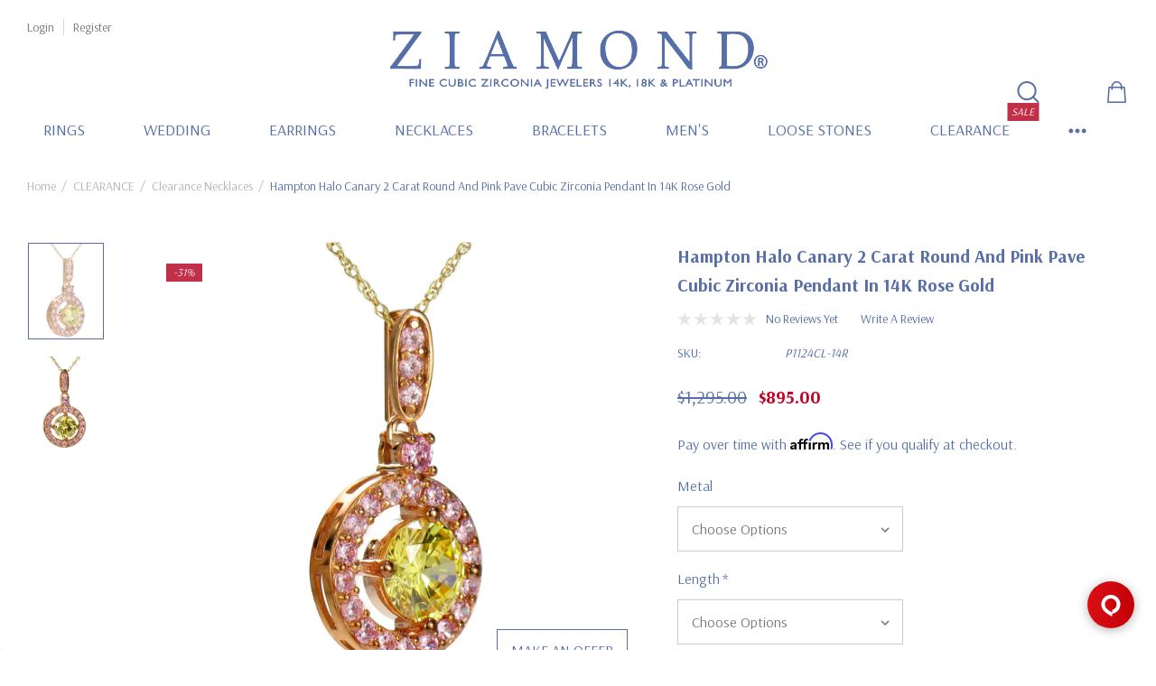

--- FILE ---
content_type: text/html; charset=UTF-8
request_url: https://ziamond.com/hampton-halo-canary-2-carat-round-and-pink-pave-cubic-zirconia-pendant-in-14k-rose-gold/
body_size: 36185
content:


<!DOCTYPE html>
<html class="no-js" lang="en">
    <head>
        <title>Hampton Halo Canary 2 Carat Round and Pink Pave Cubic Zirconia Pendant in 14K Rose Gold</title>
        <link rel="dns-prefetch preconnect" href="https://cdn11.bigcommerce.com/s-b7b8v478z" crossorigin><link rel="dns-prefetch preconnect" href="https://fonts.googleapis.com/" crossorigin><link rel="dns-prefetch preconnect" href="https://fonts.gstatic.com/" crossorigin>
        <meta property="product:price:amount" content="895" /><meta property="product:price:currency" content="USD" /><meta property="og:price:standard_amount" content="1295" /><meta property="og:url" content="https://ziamond.com/hampton-halo-canary-2-carat-round-and-pink-pave-cubic-zirconia-pendant-in-14k-rose-gold/" /><meta property="og:site_name" content="Ziamond" /><meta name="keywords" content="lab created, lab grown cubic zirconia, jewelry, diamond simulants, lab created, 14k gold, 18k gold, platinum"><meta name="description" content="Hampton halo canary 2 carat round and pink pave set pendant with lab diamond alternative cubic zirconia in 14k rose gold."><link rel='canonical' href='https://ziamond.com/hampton-halo-canary-2-carat-round-and-pink-pave-cubic-zirconia-pendant-in-14k-rose-gold/' /><meta name='platform' content='bigcommerce.stencil' /><meta property="og:type" content="product" />
<meta property="og:title" content="Hampton Halo Canary 2 Carat Round and Pink Pave Cubic Zirconia Pendant in 14K Rose Gold" />
<meta property="og:description" content="Hampton halo canary 2 carat round and pink pave set pendant with lab diamond alternative cubic zirconia in 14k rose gold." />
<meta property="og:image" content="https://cdn11.bigcommerce.com/s-b7b8v478z/products/5825/images/10422/hampton-halo-2-carat-pave-set-round-cubic-zirconia-pendant-27__31278.1646861086.1280.1280__50336.1690811984.386.513.jpg?c=1" />
<meta property="og:availability" content="instock" />
<meta property="pinterest:richpins" content="enabled" />
        
         

        <link href="https://cdn11.bigcommerce.com/s-b7b8v478z/product_images/favicon-32x32.png?t&#x3D;1639175285" rel="shortcut icon">
        <meta name="viewport" content="width=device-width, initial-scale=1">

        <script>
            document.documentElement.className = document.documentElement.className.replace('no-js', 'js');
        </script>

        <script>
    function browserSupportsAllFeatures() {
        return window.Promise
            && window.fetch
            && window.URL
            && window.URLSearchParams
            && window.WeakMap
            // object-fit support
            && ('objectFit' in document.documentElement.style);
    }

    function loadScript(src) {
        var js = document.createElement('script');
        js.src = src;
        js.onerror = function () {
            console.error('Failed to load polyfill script ' + src);
        };
        document.head.appendChild(js);
    }

    if (!browserSupportsAllFeatures()) {
        loadScript('https://cdn11.bigcommerce.com/s-b7b8v478z/stencil/6f56e410-af9f-013d-ecf2-2aa277df2fb9/e/4a4ab9f0-da5b-013d-0e8f-6ac35ac7d5fc/dist/theme-bundle.polyfills.js');
    }
</script>

        <script>
            window.lazySizesConfig = window.lazySizesConfig || {};
            window.lazySizesConfig.loadMode = 1;
        </script>
        <script async src="https://cdn11.bigcommerce.com/s-b7b8v478z/stencil/6f56e410-af9f-013d-ecf2-2aa277df2fb9/e/4a4ab9f0-da5b-013d-0e8f-6ac35ac7d5fc/dist/theme-bundle.head_async.js"></script>
        <link data-stencil-stylesheet href="https://cdn11.bigcommerce.com/s-b7b8v478z/stencil/6f56e410-af9f-013d-ecf2-2aa277df2fb9/e/4a4ab9f0-da5b-013d-0e8f-6ac35ac7d5fc/css/theme-c60f60c0-d83b-013e-67a8-46fdd62796eb.css" rel="stylesheet">

        <!-- Start Tracking Code for analytics_facebook -->

<script>
!function(f,b,e,v,n,t,s){if(f.fbq)return;n=f.fbq=function(){n.callMethod?n.callMethod.apply(n,arguments):n.queue.push(arguments)};if(!f._fbq)f._fbq=n;n.push=n;n.loaded=!0;n.version='2.0';n.queue=[];t=b.createElement(e);t.async=!0;t.src=v;s=b.getElementsByTagName(e)[0];s.parentNode.insertBefore(t,s)}(window,document,'script','https://connect.facebook.net/en_US/fbevents.js');

fbq('set', 'autoConfig', 'false', '779336655455853');
fbq('dataProcessingOptions', ['LDU'], 0, 0);
fbq('init', '779336655455853', {"external_id":"1326e86e-287f-4ae3-bf0b-af96b4b69cc3"});
fbq('set', 'agent', 'bigcommerce', '779336655455853');

function trackEvents() {
    var pathName = window.location.pathname;

    fbq('track', 'PageView', {}, "");

    // Search events start -- only fire if the shopper lands on the /search.php page
    if (pathName.indexOf('/search.php') === 0 && getUrlParameter('search_query')) {
        fbq('track', 'Search', {
            content_type: 'product_group',
            content_ids: [],
            search_string: getUrlParameter('search_query')
        });
    }
    // Search events end

    // Wishlist events start -- only fire if the shopper attempts to add an item to their wishlist
    if (pathName.indexOf('/wishlist.php') === 0 && getUrlParameter('added_product_id')) {
        fbq('track', 'AddToWishlist', {
            content_type: 'product_group',
            content_ids: []
        });
    }
    // Wishlist events end

    // Lead events start -- only fire if the shopper subscribes to newsletter
    if (pathName.indexOf('/subscribe.php') === 0 && getUrlParameter('result') === 'success') {
        fbq('track', 'Lead', {});
    }
    // Lead events end

    // Registration events start -- only fire if the shopper registers an account
    if (pathName.indexOf('/login.php') === 0 && getUrlParameter('action') === 'account_created') {
        fbq('track', 'CompleteRegistration', {}, "");
    }
    // Registration events end

    

    function getUrlParameter(name) {
        var cleanName = name.replace(/[\[]/, '\[').replace(/[\]]/, '\]');
        var regex = new RegExp('[\?&]' + cleanName + '=([^&#]*)');
        var results = regex.exec(window.location.search);
        return results === null ? '' : decodeURIComponent(results[1].replace(/\+/g, ' '));
    }
}

if (window.addEventListener) {
    window.addEventListener("load", trackEvents, false)
}
</script>
<noscript><img height="1" width="1" style="display:none" alt="null" src="https://www.facebook.com/tr?id=779336655455853&ev=PageView&noscript=1&a=plbigcommerce1.2&eid="/></noscript>

<!-- End Tracking Code for analytics_facebook -->

<!-- Start Tracking Code for analytics_googleanalytics -->

<script type="text/javascript">
window.dataLayer = window.dataLayer || [];
function trackGTMEcommerce() {
this._addTrans = addTrans;
this._addItem = addItems;
this._trackTrans = trackTrans;
}
var transaction = {'ecommerce': {'purchase': {'actionField': {}, 'products': []}}};
actionField = transaction.ecommerce.purchase.actionField;
function addTrans(orderID, store, total, tax, shipping, city, state, country) {
actionField.id = orderID;
actionField.affiliation = store;
actionField.revenue = total;
actionField.tax = tax;
actionField.shipping = shipping;
}
function addItems(orderID, sku, product, variation, price, quantity) {
transaction.ecommerce.purchase.products.push({
'name': product,
'id': sku,
'category': variation,
'price': price,
'quantity': quantity
});
}
function trackTrans() {
transaction.event = 'bcTransactionComplete';
dataLayer.push(transaction);
}
var pageTracker = new trackGTMEcommerce();
</script>

<!-- Google Tag Manager -->
<script>(function(w,d,s,l,i){w[l]=w[l]||[];w[l].push({'gtm.start':
new Date().getTime(),event:'gtm.js'});var f=d.getElementsByTagName(s)[0],
j=d.createElement(s),dl=l!='dataLayer'?'&l='+l:'';j.async=true;j.src=
'https://www.googletagmanager.com/gtm.js?id='+i+dl;f.parentNode.insertBefore(j,f);
})(window,document,'script','dataLayer','GTM-K7PC4DT');</script>
<!-- End Google Tag Manager -->

<!-- End Tracking Code for analytics_googleanalytics -->

<!-- Start Tracking Code for analytics_googleanalytics4 -->

<script data-cfasync="false" src="https://cdn11.bigcommerce.com/shared/js/google_analytics4_bodl_subscribers-358423becf5d870b8b603a81de597c10f6bc7699.js" integrity="sha256-gtOfJ3Avc1pEE/hx6SKj/96cca7JvfqllWA9FTQJyfI=" crossorigin="anonymous"></script>
<script data-cfasync="false">
  (function () {
    window.dataLayer = window.dataLayer || [];

    function gtag(){
        dataLayer.push(arguments);
    }

    function initGA4(event) {
         function setupGtag() {
            function configureGtag() {
                gtag('js', new Date());
                gtag('set', 'developer_id.dMjk3Nj', true);
                gtag('config', 'G-NKYGP4TXFN');
            }

            var script = document.createElement('script');

            script.src = 'https://www.googletagmanager.com/gtag/js?id=G-NKYGP4TXFN';
            script.async = true;
            script.onload = configureGtag;

            document.head.appendChild(script);
        }

        setupGtag();

        if (typeof subscribeOnBodlEvents === 'function') {
            subscribeOnBodlEvents('G-NKYGP4TXFN', false);
        }

        window.removeEventListener(event.type, initGA4);
    }

    

    var eventName = document.readyState === 'complete' ? 'consentScriptsLoaded' : 'DOMContentLoaded';
    window.addEventListener(eventName, initGA4, false);
  })()
</script>

<!-- End Tracking Code for analytics_googleanalytics4 -->

<!-- Start Tracking Code for analytics_siteverification -->

<meta name="google-site-verification" content="aDNGPRSihUAhWZBPNqu3quOW29PRm2fNLKmgO5CZg-w" />

<meta name="facebook-domain-verification" content="snz68p7qap7qwtoip52mkrtom1llgj" />

<!-- End Tracking Code for analytics_siteverification -->


<script type="text/javascript" src="https://checkout-sdk.bigcommerce.com/v1/loader.js" defer ></script>
<script src="https://www.google.com/recaptcha/api.js" async defer></script>
<script type="text/javascript">
var BCData = {"product_attributes":{"sku":"P1124CL-14R","upc":null,"mpn":null,"gtin":null,"weight":null,"base":true,"image":null,"price":{"without_tax":{"formatted":"$895.00","value":895,"currency":"USD"},"tax_label":"Sales Tax","sale_price_without_tax":{"formatted":"$895.00","value":895,"currency":"USD"},"non_sale_price_without_tax":{"formatted":"$1,295.00","value":1295,"currency":"USD"}},"stock":null,"instock":true,"stock_message":null,"purchasable":true,"purchasing_message":null,"call_for_price_message":null}};
</script>
<script src='https://ajax.googleapis.com/ajax/libs/jquery/3.6.0/jquery.min.js' async></script><script src='https://cdnjs.cloudflare.com/ajax/libs/jquery/3.6.0/jquery.min.js' ></script><script src='https://cdn.minibc.com/bootstrap/618dbf2d69282.js' ></script><script src='https://dynamic.criteo.com/js/ld/ld.js?a=31481' async></script><script src="https://cloudfront.barilliance.com/ziamond.com/cbar.js.php" async></script><script type="text/javascript">
  var Comm100API=Comm100API||{};(function(t){function e(e){var a=document.createElement("script"),c=document.getElementsByTagName("script")[0];a.type="text/javascript",a.async=!0,a.src=e+t.site_id,c.parentNode.insertBefore(a,c)}t.chat_buttons=t.chat_buttons||[],t.chat_buttons.push({code_plan:"32000000-0000-0000-0000-008e0000949d",div_id:"comm100-button-32000000-0000-0000-0000-008e0000949d"}),t.site_id=38045,t.main_code_plan="32000000-0000-0000-0000-008e0000949d",e("https://vue.comm100.com/livechat.ashx?siteId="),setTimeout(function(){t.loaded||e("https://standby.comm100vue.com/livechat.ashx?siteId=")},5e3)})(Comm100API||{})
</script><script>var loadBabel = function(url, callback) {var script = document.createElement('script');script.async = true;if (script.readyState) {script.onreadystatechange = function() {if (script.readyState == 'loaded' || script.readyState == 'complete') {script.onreadystatechange = null;callback(window, document);}};} else {script.onload = function() {callback(window, document);};}script.src = url;document.head.appendChild(script);};var getCookie = function(cname) {var objToday = new Date();var version = objToday.toISOString().split('T')[0].split('-').join('');var name = cname + '=';var decodedCookie = decodeURIComponent(document.cookie);var cookieArray = decodedCookie.split(';');for (var i = 0; i < cookieArray.length; i++) {var cookie = cookieArray[i];cookie = cookie.trim();if (cookie.indexOf(name) == 0) {return cookie.substring(name.length, cookie.length);}}return version;};var loadWidget = function(window, document) {var __cp = {"id":"T6KvAH0gUScnD8_Kh2tj57fvM2eQ2EyiusWNmsO3pXc","version":"1.1"};var cp = document.createElement('script');cp.type = 'text/javascript';cp.async = true;cp.src = "++cdn-widget.callpage.io+build+js+callpage.js".replace(/[+]/g, '/').replace(/[=]/g, '.') + '?v=' + getCookie('callpage-widget-version');var s = document.getElementsByTagName('script')[0];s.parentNode.insertBefore(cp, s);if (window.callpage) {alert('You could have only 1 CallPage code on your website!');} else {window.callpage = function(method) {if (method == '__getQueue') {return this.methods;} else if (method) {if (typeof window.callpage.execute === 'function') {return window.callpage.execute.apply(this, arguments);} else {(this.methods = this.methods || []).push({arguments: arguments,});}}};window.callpage.__cp = __cp;window.callpage('api.button.autoshow');}};loadBabel('https://cdnjs.cloudflare.com/ajax/libs/babel-polyfill/6.26.0/polyfill.min.js', function() {return loadWidget(window, document);});</script>
<script>
    var CRTO_PartnerID = 31481;
    var CRTO_DeviceType = /iPad/.test(navigator.userAgent)?"t":/Mobile|iP(hone|od)|Android|BlackBerry|IEMobile|Silk/.test(navigator.userAgent)?"m":"d";
    var CRTO_Email = "" || "";
    window.criteo_q = window.criteo_q || [];
    window.criteo_q.push(
        { event : "setAccount", account : CRTO_PartnerID},
        { event : "setSiteType", type: CRTO_DeviceType},
        { event : "setEmail", email: CRTO_Email},
        { event: "setZipcode", zipcode: "" }
    );
    if (window.location.pathname == "/") {
        window.criteo_q.push({ event: "viewHome" , ecpplugin: "BigCommerce-Stencil" });
    } else {
        switch("product") {
            case "product":
                window.criteo_q.push({ event : "viewItem", ecpplugin: "BigCommerce-Stencil", item: "5825"});
                break;
            case "search":
                var CRTO_ListingArray = []; 
                window.criteo_q.push({ event : "viewSearchResult",
                                    ecpplugin: "BigCommerce-Stencil",
                                    keywords: "",
                                    item: CRTO_ListingArray
                });
                break;
            case "category":
                var CRTO_ListingArray = []; 
                window.criteo_q.push({ event : "viewList",
                                    ecpplugin: "BigCommerce-Stencil",
                                    category: "",
                                    item: CRTO_ListingArray
                });
                break;
            case "cart":
                var CRTO_BasketData = [];
                fetch('/api/storefront/carts?include=',{'credentials':'include','headers':{'Accept':'application/json', 'Content-Type': 'application/json'}}).then(function(response){ return response.json();}).then(function(data) { 
                    for (x in data[0].lineItems){
                        if(data[0].lineItems[x] != []){
                            for (y in data[0].lineItems[x]){
                                CRTO_BasketData.push({
                                    'id': data[0].lineItems[x][y].productId,
                                    'price': data[0].lineItems[x][y].salePrice,
                                    'quantity': data[0].lineItems[x][y].quantity
                                })
                            }
                        }
                    }
                    window.criteo_q.push({ event: "viewBasket", ecpplugin: "BigCommerce-Stencil", item: CRTO_BasketData});
                });
                break;
            case "default":
                window.criteo_q.push({ event: "viewHome" , ecpplugin: "BigCommerce-Stencil" });
                break;
            default:
                window.criteo_q.push({ event: "viewPage" , ecpplugin: "BigCommerce-Stencil" });
        }
    }
    window.addEventListener('load', function() {
  // ajax request catching
  (function(open) {
    XMLHttpRequest.prototype.open = function(method, url, async, user, pass) {
        this.addEventListener("readystatechange", function() {
            try {
                if (this.readyState == 4 && url.includes("/cart/add")) {
                    crtoAddedItem = JSON.parse(this.response).data.cart_item.product_id;
                    $.getJSON("/api/storefront/carts", function(data) {
                        var crtoLineItems = data[0].lineItems.physicalItems;
                        for (var x in crtoLineItems) {
                            if (crtoLineItems[x].productId == crtoAddedItem){
                                var crtoAddToCartProducts = [];
                                crtoAddToCartProducts.push({
                                	'id': crtoLineItems[x].productId,
                                	'price': crtoLineItems[x].salePrice,
                                	'quantity': crtoLineItems[x].quantity,    
                                });
                              window.criteo_q.push({
                      			  event: "addToCart",
                      			  product: crtoAddToCartProducts
                    		  });
                            return;
                            }
                        }
                    });
                }
            } catch (err) {
                //do nothing
        	}
        }, false);
        open.apply(this, arguments);
    };
  })(XMLHttpRequest.prototype.open);
}, false);
</script>
 <script data-cfasync="false" src="https://microapps.bigcommerce.com/bodl-events/1.9.4/index.js" integrity="sha256-Y0tDj1qsyiKBRibKllwV0ZJ1aFlGYaHHGl/oUFoXJ7Y=" nonce="" crossorigin="anonymous"></script>
 <script data-cfasync="false" nonce="">

 (function() {
    function decodeBase64(base64) {
       const text = atob(base64);
       const length = text.length;
       const bytes = new Uint8Array(length);
       for (let i = 0; i < length; i++) {
          bytes[i] = text.charCodeAt(i);
       }
       const decoder = new TextDecoder();
       return decoder.decode(bytes);
    }
    window.bodl = JSON.parse(decodeBase64("[base64]"));
 })()

 </script>

<script nonce="">
(function () {
    var xmlHttp = new XMLHttpRequest();

    xmlHttp.open('POST', 'https://bes.gcp.data.bigcommerce.com/nobot');
    xmlHttp.setRequestHeader('Content-Type', 'application/json');
    xmlHttp.send('{"store_id":"1000695067","timezone_offset":"-4.0","timestamp":"2026-01-25T21:35:12.62805800Z","visit_id":"948d6091-34b2-4210-992c-a18804cd61d4","channel_id":1}');
})();
</script>
 
    </head>
    <body class="page-type-product page-full-width">
        <svg data-src="https://cdn11.bigcommerce.com/s-b7b8v478z/stencil/6f56e410-af9f-013d-ecf2-2aa277df2fb9/e/4a4ab9f0-da5b-013d-0e8f-6ac35ac7d5fc/img/icon-sprite.svg" class="icons-svg-sprite"></svg>

            <header class="header" role="banner">
    <div data-content-region="below_header"></div>
    <div data-content-region="below_header--global"></div>
    
    <div class="halo-topHeader">
        <div class="container">
            <div class="topHeader-item text-right">
                    <div class="topHeader-item__item">
                        <a href="/login.php" class="topHeader-item__link" data-login-form>
                            <span class="text">
                                <span>Login</span>
                            </span>
                        </a>
                    </div>
                    <div class="topHeader-item__item">
                        <a href="/login.php?action&#x3D;create_account" class="topHeader-item__link">
                            <span class="text">
                                <span>Register</span>
                            </span>
                        </a>
                    </div>
            </div>
        </div>
    </div>
    <div class="halo-middleHeader">
        <div class="container">
            <div class="middleHeader-item text-left">
                <div class="middleHeader-item__item item--hamburger">
                    <a class="mobileMenu-toggle" href="#" data-mobile-menu-toggle="menu">
                        <span class="mobileMenu-toggleIcon">Toggle menu</span>
                    </a>
                </div>
                <div class="middleHeader-item__item item--searchMobile">
                    <a class="navUser-action" href="#" data-search="quickSearch" aria-controls="quickSearch" aria-expanded="false">
                        <div class="navUser-icon">
                            <svg class="icon" role="img" aria-label="Search">
                                <title>Search</title>
                                <desc>Search here</desc>
                                <use xlink:href="#icon-search"></use>
                            </svg>
                        </div>
                    </a>
                </div>
            </div>
            <div class="middleHeader-item text-center">
                <div class="middleHeader-item__item item--logo">
                        <div class="header-logo">
                            <a href="https://ziamond.com/" class="header-logo__link">
            <img class="header-logo-image-unknown-size" src="https://cdn11.bigcommerce.com/s-b7b8v478z/images/stencil/original/ziamond_large_logo-blue-test-2_1620406224__91599.original.png" alt="Ziamond" title="Ziamond">
</a>
                        </div>
                </div>
            </div>
            <div class="middleHeader-item text-right">
                <div class="middleHeader-item__item item--quicksearch halo-search">
                    <a class="navUser-action" href="#" data-search-popup>
                        <div class="navUser-icon">
                            <svg class="icon" role="img" aria-label="Search">
                                <title>Search</title>
                                <desc>Search here</desc>
                                <use xlink:href="#icon-search"></use>
                            </svg>
                        </div>
                    </a>
                </div>
                <div class="middleHeader-item__item item--account">
                    <a class="navUser-action myAccountMobile" href="/login.php" data-login-form>
                        <div class="navUser-icon">
                            <svg class="icon" role="img" aria-label="Account">
                                <title>Account</title>
                                <desc>Account</desc>
                                <use xlink:href="#icon-user"></use>
                            </svg>
                        </div>
                    </a>
                </div>
                <div class="middleHeader-item__item item--cart halo-cart">
                    <a class="navUser-action" data-cart-preview href="/cart.php">
                        <div class="navUser-icon navUser-item-cartIcon">
                            <svg class="icon" role="img" aria-label="Review your cart">
                                <title>Review your cart</title>
                                <desc>Review your cart</desc>
                                <use xlink:href="#icon-cart"></use>
                            </svg>
                            <span class="countPill cart-quantity">0</span>
                        </div>
                    </a>
                </div>
            </div>
        </div>
    </div>
    <div class="halo-bottomHeader">
        <div class="container">
            <div class="bottomHeader-item text-left">
                <div class="bottomHeader-item__item item--sticky-logo">
                        <div class="header-logo">
                            <a href="https://ziamond.com/" class="header-logo__link">
            <img class="header-logo-image-unknown-size" src="https://cdn11.bigcommerce.com/s-b7b8v478z/images/stencil/original/ziamond_large_logo-blue-test-2_1620406224__91599.original.png" alt="Ziamond" title="Ziamond">
</a>
                        </div>
                </div>
            </div>
            <div class="bottomHeader-item text-center">
                <div class="navPages-container bottomHeader-item__item" id="menu" data-menu>
                    <nav class="navPages">
    <ul class="navPages-list navPages-list-megamenu"  id="halo-menu-resize">
            <li class="navPages-item has-dropdown">
                    <p class="navPages-action has-subMenu is-root" data-label="https://ziamond.com/rings/">
        <a class="text" href="https://ziamond.com/rings/">RINGS</a>
        <span class="navPages-action-moreIcon" aria-hidden="true">
            <svg class="icon"><use xlink:href="#icon-chevron-down" /></svg>
        </span>
    </p>
    <div class="navPage-subMenu navPage-subMenu-horizontal" aria-hidden="true" tabindex="-1">
    <ul class="navPage-subMenu-list">
        <li class="navPage-subMenu-item-child navPage-subMenu-title">
            <p class="navPage-subMenu-action navPages-action">
                <span class="navPages-action-moreIcon" aria-hidden="true">
                    <svg class="icon"><use xlink:href="#icon-long-arrow-left" /></svg>
                </span>
                <a class="text" href="https://ziamond.com/rings/">RINGS</a>
            </p>
        </li>
        <li class="navPage-subMenu-item-child navPages-action-end navPage-subMenu-all">
            <a class="navPage-subMenu-action navPages-action" href="https://ziamond.com/rings/">
                <span class="text">All RINGS</span>
            </a>
        </li>
                <li class="navPage-subMenu-item-child navPages-action-end">
                    <a class="navPage-subMenu-action navPages-action" href="https://ziamond.com/three-stone-rings/"><span class="text">Three Stone Rings</span></a>
                </li>
                <li class="navPage-subMenu-item-child navPages-action-end">
                    <a class="navPage-subMenu-action navPages-action" href="https://ziamond.com/designer-style-rings/"><span class="text">Designer Style Rings</span></a>
                </li>
                <li class="navPage-subMenu-item-child navPages-action-end">
                    <a class="navPage-subMenu-action navPages-action" href="https://ziamond.com/estate-style-rings/"><span class="text">Estate Style Rings</span></a>
                </li>
                <li class="navPage-subMenu-item-child navPages-action-end">
                    <a class="navPage-subMenu-action navPages-action" href="https://ziamond.com/cluster-rings/"><span class="text">Cluster Rings</span></a>
                </li>
                <li class="navPage-subMenu-item-child navPages-action-end">
                    <a class="navPage-subMenu-action navPages-action" href="https://ziamond.com/personalized-rings/"><span class="text">Personalized Rings</span></a>
                </li>
                <li class="navPage-subMenu-item-child navPages-action-end">
                    <a class="navPage-subMenu-action navPages-action" href="https://ziamond.com/couture-rings/"><span class="text">Couture Rings</span></a>
                </li>
    </ul>
</div>

            </li>
            <li class="navPages-item has-dropdown">
                    <p class="navPages-action has-subMenu is-root" data-label="https://ziamond.com/wedding-engagement-rings/">
        <a class="text" href="https://ziamond.com/wedding-engagement-rings/">WEDDING</a>
        <span class="navPages-action-moreIcon" aria-hidden="true">
            <svg class="icon"><use xlink:href="#icon-chevron-down" /></svg>
        </span>
    </p>
    <div class="navPage-subMenu navPage-subMenu-horizontal" aria-hidden="true" tabindex="-1">
    <ul class="navPage-subMenu-list">
        <li class="navPage-subMenu-item-child navPage-subMenu-title">
            <p class="navPage-subMenu-action navPages-action">
                <span class="navPages-action-moreIcon" aria-hidden="true">
                    <svg class="icon"><use xlink:href="#icon-long-arrow-left" /></svg>
                </span>
                <a class="text" href="https://ziamond.com/wedding-engagement-rings/">WEDDING</a>
            </p>
        </li>
        <li class="navPage-subMenu-item-child navPages-action-end navPage-subMenu-all">
            <a class="navPage-subMenu-action navPages-action" href="https://ziamond.com/wedding-engagement-rings/">
                <span class="text">All WEDDING</span>
            </a>
        </li>
                <li class="navPage-subMenu-item-child has-dropdown">
                    <p class="navPage-subMenu-action navPages-action navPages-action-depth-max has-subMenu">
                        <a class="text" href="https://ziamond.com/engagement-rings/">ENGAGEMENT RINGS</a>
                        <span class="navPages-action-moreIcon" aria-hidden="true">
                            <svg class="icon"><use xlink:href="#icon-chevron-down" /></svg>
                        </span>
                    </p>
                    <div class="navPage-subMenu navPage-subMenu-horizontal" aria-hidden="true" tabindex="-1">
                        <ul class="navPage-subMenu-list">
                            <li class="navPage-subMenu-item-child navPage-subMenu-title">
                                <p class="navPage-subMenu-action navPages-action">
                                    <span class="navPages-action-moreIcon" aria-hidden="true">
                                        <svg class="icon"><use xlink:href="#icon-long-arrow-left" /></svg>
                                    </span>
                                    <a class="text" href="https://ziamond.com/engagement-rings/">ENGAGEMENT RINGS</a>
                                </p>
                            </li>
                            <li class="navPage-subMenu-item-child navPages-action-end navPage-subMenu-all">
                                <a class="navPage-subMenu-action navPages-action" href="https://ziamond.com/engagement-rings/">
                                    <span class="text">All ENGAGEMENT RINGS</span>
                                </a>
                            </li>
                                <li class="navPage-subMenu-item-child navPages-action-end">
                                    <a class="navPage-subMenu-action navPages-action" href="https://ziamond.com/classic-solitaire-engagement-rings/"><span class="text">Classic Solitaires</span></a>
                                </li>
                                <li class="navPage-subMenu-item-child navPages-action-end">
                                    <a class="navPage-subMenu-action navPages-action" href="https://ziamond.com/cathedral-solitaire-engagement-rings/"><span class="text">Cathedral Solitaires</span></a>
                                </li>
                                <li class="navPage-subMenu-item-child navPages-action-end">
                                    <a class="navPage-subMenu-action navPages-action" href="https://ziamond.com/baguette-solitaire-engagement-rings/"><span class="text">Baguette Solitaires</span></a>
                                </li>
                                <li class="navPage-subMenu-item-child navPages-action-end">
                                    <a class="navPage-subMenu-action navPages-action" href="https://ziamond.com/halo-engagement-rings/"><span class="text">Halo Engagement Rings</span></a>
                                </li>
                                <li class="navPage-subMenu-item-child navPages-action-end">
                                    <a class="navPage-subMenu-action navPages-action" href="https://ziamond.com/three-stone-trillion-rings/"><span class="text">Three Stone Trillion Rings</span></a>
                                </li>
                                <li class="navPage-subMenu-item-child navPages-action-end">
                                    <a class="navPage-subMenu-action navPages-action" href="https://ziamond.com/fancy-solitaire-engagement-rings/"><span class="text">Fancy Solitaires</span></a>
                                </li>
                        </ul>
                    </div>
                </li>
                <li class="navPage-subMenu-item-child has-dropdown">
                    <p class="navPage-subMenu-action navPages-action navPages-action-depth-max has-subMenu">
                        <a class="text" href="https://ziamond.com/bands/">BANDS</a>
                        <span class="navPages-action-moreIcon" aria-hidden="true">
                            <svg class="icon"><use xlink:href="#icon-chevron-down" /></svg>
                        </span>
                    </p>
                    <div class="navPage-subMenu navPage-subMenu-horizontal" aria-hidden="true" tabindex="-1">
                        <ul class="navPage-subMenu-list">
                            <li class="navPage-subMenu-item-child navPage-subMenu-title">
                                <p class="navPage-subMenu-action navPages-action">
                                    <span class="navPages-action-moreIcon" aria-hidden="true">
                                        <svg class="icon"><use xlink:href="#icon-long-arrow-left" /></svg>
                                    </span>
                                    <a class="text" href="https://ziamond.com/bands/">BANDS</a>
                                </p>
                            </li>
                            <li class="navPage-subMenu-item-child navPages-action-end navPage-subMenu-all">
                                <a class="navPage-subMenu-action navPages-action" href="https://ziamond.com/bands/">
                                    <span class="text">All BANDS</span>
                                </a>
                            </li>
                                <li class="navPage-subMenu-item-child navPages-action-end">
                                    <a class="navPage-subMenu-action navPages-action" href="https://ziamond.com/eternity-wedding-bands/"><span class="text">Eternity Bands</span></a>
                                </li>
                                <li class="navPage-subMenu-item-child navPages-action-end">
                                    <a class="navPage-subMenu-action navPages-action" href="https://ziamond.com/anniversary-wedding-bands/"><span class="text">Anniversary Bands</span></a>
                                </li>
                                <li class="navPage-subMenu-item-child navPages-action-end">
                                    <a class="navPage-subMenu-action navPages-action" href="https://ziamond.com/designer-wedding-bands/"><span class="text">Designer Bands</span></a>
                                </li>
                                <li class="navPage-subMenu-item-child navPages-action-end">
                                    <a class="navPage-subMenu-action navPages-action" href="https://ziamond.com/guilloche-wedding-bands/"><span class="text">Guilloche Wedding Bands</span></a>
                                </li>
                                <li class="navPage-subMenu-item-child navPages-action-end">
                                    <a class="navPage-subMenu-action navPages-action" href="https://ziamond.com/comfort-fit-wedding-bands/"><span class="text">Comfort Fit Bands</span></a>
                                </li>
                        </ul>
                    </div>
                </li>
                <li class="navPage-subMenu-item-child has-dropdown">
                    <p class="navPage-subMenu-action navPages-action navPages-action-depth-max has-subMenu">
                        <a class="text" href="https://ziamond.com/wedding-ring-sets">WEDDING SETS</a>
                        <span class="navPages-action-moreIcon" aria-hidden="true">
                            <svg class="icon"><use xlink:href="#icon-chevron-down" /></svg>
                        </span>
                    </p>
                    <div class="navPage-subMenu navPage-subMenu-horizontal" aria-hidden="true" tabindex="-1">
                        <ul class="navPage-subMenu-list">
                            <li class="navPage-subMenu-item-child navPage-subMenu-title">
                                <p class="navPage-subMenu-action navPages-action">
                                    <span class="navPages-action-moreIcon" aria-hidden="true">
                                        <svg class="icon"><use xlink:href="#icon-long-arrow-left" /></svg>
                                    </span>
                                    <a class="text" href="https://ziamond.com/wedding-ring-sets">WEDDING SETS</a>
                                </p>
                            </li>
                            <li class="navPage-subMenu-item-child navPages-action-end navPage-subMenu-all">
                                <a class="navPage-subMenu-action navPages-action" href="https://ziamond.com/wedding-ring-sets">
                                    <span class="text">All WEDDING SETS</span>
                                </a>
                            </li>
                                <li class="navPage-subMenu-item-child navPages-action-end">
                                    <a class="navPage-subMenu-action navPages-action" href="https://ziamond.com/classic-solitaire-wedding-ring-sets/"><span class="text">Classic Solitaire Wedding Sets</span></a>
                                </li>
                                <li class="navPage-subMenu-item-child navPages-action-end">
                                    <a class="navPage-subMenu-action navPages-action" href="https://ziamond.com/baguette-solitaire-wedding-ring-sets/"><span class="text">Baguette Solitaire Wedding Sets</span></a>
                                </li>
                                <li class="navPage-subMenu-item-child navPages-action-end">
                                    <a class="navPage-subMenu-action navPages-action" href="https://ziamond.com/halo-wedding-ring-sets/"><span class="text">Halo Wedding Sets</span></a>
                                </li>
                                <li class="navPage-subMenu-item-child navPages-action-end">
                                    <a class="navPage-subMenu-action navPages-action" href="https://ziamond.com/designer-wedding-ring-sets/"><span class="text">Designer Wedding Sets</span></a>
                                </li>
                                <li class="navPage-subMenu-item-child navPages-action-end">
                                    <a class="navPage-subMenu-action navPages-action" href="https://ziamond.com/couture-wedding-ring-sets/"><span class="text">Couture Wedding Sets</span></a>
                                </li>
                        </ul>
                    </div>
                </li>
    </ul>
</div>

            </li>
            <li class="navPages-item has-dropdown">
                    <p class="navPages-action has-subMenu is-root" data-label="https://ziamond.com/earrings/">
        <a class="text" href="https://ziamond.com/earrings/">EARRINGS</a>
        <span class="navPages-action-moreIcon" aria-hidden="true">
            <svg class="icon"><use xlink:href="#icon-chevron-down" /></svg>
        </span>
    </p>
    <div class="navPage-subMenu navPage-subMenu-horizontal" aria-hidden="true" tabindex="-1">
    <ul class="navPage-subMenu-list">
        <li class="navPage-subMenu-item-child navPage-subMenu-title">
            <p class="navPage-subMenu-action navPages-action">
                <span class="navPages-action-moreIcon" aria-hidden="true">
                    <svg class="icon"><use xlink:href="#icon-long-arrow-left" /></svg>
                </span>
                <a class="text" href="https://ziamond.com/earrings/">EARRINGS</a>
            </p>
        </li>
        <li class="navPage-subMenu-item-child navPages-action-end navPage-subMenu-all">
            <a class="navPage-subMenu-action navPages-action" href="https://ziamond.com/earrings/">
                <span class="text">All EARRINGS</span>
            </a>
        </li>
                <li class="navPage-subMenu-item-child navPages-action-end">
                    <a class="navPage-subMenu-action navPages-action" href="https://ziamond.com/stud-earrings/"><span class="text">Stud Earrings</span></a>
                </li>
                <li class="navPage-subMenu-item-child navPages-action-end">
                    <a class="navPage-subMenu-action navPages-action" href="https://ziamond.com/leverback-earrings/"><span class="text">Leverback Earrings</span></a>
                </li>
                <li class="navPage-subMenu-item-child navPages-action-end">
                    <a class="navPage-subMenu-action navPages-action" href="https://ziamond.com/hoop-earrings/"><span class="text">Hoop Earrings</span></a>
                </li>
                <li class="navPage-subMenu-item-child navPages-action-end">
                    <a class="navPage-subMenu-action navPages-action" href="https://ziamond.com/fancy-earrings/"><span class="text">Fancy Earrings</span></a>
                </li>
                <li class="navPage-subMenu-item-child navPages-action-end">
                    <a class="navPage-subMenu-action navPages-action" href="https://ziamond.com/halo-earrings/"><span class="text">Halo Earrings</span></a>
                </li>
                <li class="navPage-subMenu-item-child navPages-action-end">
                    <a class="navPage-subMenu-action navPages-action" href="https://ziamond.com/cluster-earrings/"><span class="text">Cluster Earrings</span></a>
                </li>
                <li class="navPage-subMenu-item-child navPages-action-end">
                    <a class="navPage-subMenu-action navPages-action" href="https://ziamond.com/couture-earrings/"><span class="text">Couture Earrings</span></a>
                </li>
    </ul>
</div>

            </li>
            <li class="navPages-item has-dropdown">
                    <p class="navPages-action has-subMenu is-root" data-label="https://ziamond.com/necklaces/">
        <a class="text" href="https://ziamond.com/necklaces/">NECKLACES</a>
        <span class="navPages-action-moreIcon" aria-hidden="true">
            <svg class="icon"><use xlink:href="#icon-chevron-down" /></svg>
        </span>
    </p>
    <div class="navPage-subMenu navPage-subMenu-horizontal" aria-hidden="true" tabindex="-1">
    <ul class="navPage-subMenu-list">
        <li class="navPage-subMenu-item-child navPage-subMenu-title">
            <p class="navPage-subMenu-action navPages-action">
                <span class="navPages-action-moreIcon" aria-hidden="true">
                    <svg class="icon"><use xlink:href="#icon-long-arrow-left" /></svg>
                </span>
                <a class="text" href="https://ziamond.com/necklaces/">NECKLACES</a>
            </p>
        </li>
        <li class="navPage-subMenu-item-child navPages-action-end navPage-subMenu-all">
            <a class="navPage-subMenu-action navPages-action" href="https://ziamond.com/necklaces/">
                <span class="text">All NECKLACES</span>
            </a>
        </li>
                <li class="navPage-subMenu-item-child navPages-action-end">
                    <a class="navPage-subMenu-action navPages-action" href="https://ziamond.com/solitaire-pendants/"><span class="text">Solitaire Pendants</span></a>
                </li>
                <li class="navPage-subMenu-item-child navPages-action-end">
                    <a class="navPage-subMenu-action navPages-action" href="https://ziamond.com/bezel-solitaire-pendants"><span class="text">Bezel Solitaire Pendants</span></a>
                </li>
                <li class="navPage-subMenu-item-child navPages-action-end">
                    <a class="navPage-subMenu-action navPages-action" href="https://ziamond.com/halo-pendants/"><span class="text">Halo Pendants</span></a>
                </li>
                <li class="navPage-subMenu-item-child navPages-action-end">
                    <a class="navPage-subMenu-action navPages-action" href="https://ziamond.com/fancy-pendants/"><span class="text">Fancy Pendants</span></a>
                </li>
                <li class="navPage-subMenu-item-child navPages-action-end">
                    <a class="navPage-subMenu-action navPages-action" href="https://ziamond.com/personalized-necklaces/"><span class="text">Personalized Necklaces</span></a>
                </li>
                <li class="navPage-subMenu-item-child navPages-action-end">
                    <a class="navPage-subMenu-action navPages-action" href="https://ziamond.com/fancy-necklaces/"><span class="text">Fancy Necklaces</span></a>
                </li>
                <li class="navPage-subMenu-item-child navPages-action-end">
                    <a class="navPage-subMenu-action navPages-action" href="https://ziamond.com/religious-necklaces/"><span class="text">Religious Necklaces</span></a>
                </li>
                <li class="navPage-subMenu-item-child navPages-action-end">
                    <a class="navPage-subMenu-action navPages-action" href="https://ziamond.com/couture-necklaces/"><span class="text">Couture Necklaces</span></a>
                </li>
    </ul>
</div>

            </li>
            <li class="navPages-item has-dropdown">
                    <p class="navPages-action has-subMenu is-root" data-label="https://ziamond.com/bracelets/">
        <a class="text" href="https://ziamond.com/bracelets/">BRACELETS</a>
        <span class="navPages-action-moreIcon" aria-hidden="true">
            <svg class="icon"><use xlink:href="#icon-chevron-down" /></svg>
        </span>
    </p>
    <div class="navPage-subMenu navPage-subMenu-horizontal" aria-hidden="true" tabindex="-1">
    <ul class="navPage-subMenu-list">
        <li class="navPage-subMenu-item-child navPage-subMenu-title">
            <p class="navPage-subMenu-action navPages-action">
                <span class="navPages-action-moreIcon" aria-hidden="true">
                    <svg class="icon"><use xlink:href="#icon-long-arrow-left" /></svg>
                </span>
                <a class="text" href="https://ziamond.com/bracelets/">BRACELETS</a>
            </p>
        </li>
        <li class="navPage-subMenu-item-child navPages-action-end navPage-subMenu-all">
            <a class="navPage-subMenu-action navPages-action" href="https://ziamond.com/bracelets/">
                <span class="text">All BRACELETS</span>
            </a>
        </li>
                <li class="navPage-subMenu-item-child navPages-action-end">
                    <a class="navPage-subMenu-action navPages-action" href="https://ziamond.com/line-bracelets/"><span class="text">Line Bracelets</span></a>
                </li>
                <li class="navPage-subMenu-item-child navPages-action-end">
                    <a class="navPage-subMenu-action navPages-action" href="https://ziamond.com/fancy-bracelets/"><span class="text">Fancy Bracelets</span></a>
                </li>
                <li class="navPage-subMenu-item-child navPages-action-end">
                    <a class="navPage-subMenu-action navPages-action" href="https://ziamond.com/couture-bracelets/"><span class="text">Couture Bracelets</span></a>
                </li>
    </ul>
</div>

            </li>
            <li class="navPages-item has-dropdown">
                    <p class="navPages-action has-subMenu is-root" data-label="https://ziamond.com/mens-jewelry/">
        <a class="text" href="https://ziamond.com/mens-jewelry/">MEN&#x27;S</a>
        <span class="navPages-action-moreIcon" aria-hidden="true">
            <svg class="icon"><use xlink:href="#icon-chevron-down" /></svg>
        </span>
    </p>
    <div class="navPage-subMenu navPage-subMenu-horizontal" aria-hidden="true" tabindex="-1">
    <ul class="navPage-subMenu-list">
        <li class="navPage-subMenu-item-child navPage-subMenu-title">
            <p class="navPage-subMenu-action navPages-action">
                <span class="navPages-action-moreIcon" aria-hidden="true">
                    <svg class="icon"><use xlink:href="#icon-long-arrow-left" /></svg>
                </span>
                <a class="text" href="https://ziamond.com/mens-jewelry/">MEN&#x27;S</a>
            </p>
        </li>
        <li class="navPage-subMenu-item-child navPages-action-end navPage-subMenu-all">
            <a class="navPage-subMenu-action navPages-action" href="https://ziamond.com/mens-jewelry/">
                <span class="text">All MEN&#x27;S</span>
            </a>
        </li>
                <li class="navPage-subMenu-item-child navPages-action-end">
                    <a class="navPage-subMenu-action navPages-action" href="https://ziamond.com/mens-rings/"><span class="text">Men’s Rings</span></a>
                </li>
                <li class="navPage-subMenu-item-child navPages-action-end">
                    <a class="navPage-subMenu-action navPages-action" href="https://ziamond.com/mens-earrings/"><span class="text">Men&#x27;s Earrings</span></a>
                </li>
                <li class="navPage-subMenu-item-child navPages-action-end">
                    <a class="navPage-subMenu-action navPages-action" href="https://ziamond.com/mens-bracelets/"><span class="text">Men&#x27;s Bracelets</span></a>
                </li>
                <li class="navPage-subMenu-item-child navPages-action-end">
                    <a class="navPage-subMenu-action navPages-action" href="https://ziamond.com/mens-cufflinks/"><span class="text">Men’s Cufflinks</span></a>
                </li>
                <li class="navPage-subMenu-item-child navPages-action-end">
                    <a class="navPage-subMenu-action navPages-action" href="https://ziamond.com/mens-wedding-rings/"><span class="text">Men&#x27;s Wedding Rings</span></a>
                </li>
                <li class="navPage-subMenu-item-child navPages-action-end">
                    <a class="navPage-subMenu-action navPages-action" href="https://ziamond.com/mens-pendants/"><span class="text">Men’s Pendants</span></a>
                </li>
                <li class="navPage-subMenu-item-child navPages-action-end">
                    <a class="navPage-subMenu-action navPages-action" href="https://ziamond.com/mens-tie-tacs-lapel-pins/"><span class="text">Men&#x27;s Tie Tacs | Lapel Pins</span></a>
                </li>
    </ul>
</div>

            </li>
            <li class="navPages-item has-dropdown">
                    <p class="navPages-action has-subMenu is-root" data-label="https://ziamond.com/loose-stones/">
        <a class="text" href="https://ziamond.com/loose-stones/">LOOSE STONES</a>
        <span class="navPages-action-moreIcon" aria-hidden="true">
            <svg class="icon"><use xlink:href="#icon-chevron-down" /></svg>
        </span>
    </p>
    <div class="navPage-subMenu navPage-subMenu-horizontal" aria-hidden="true" tabindex="-1">
    <ul class="navPage-subMenu-list">
        <li class="navPage-subMenu-item-child navPage-subMenu-title">
            <p class="navPage-subMenu-action navPages-action">
                <span class="navPages-action-moreIcon" aria-hidden="true">
                    <svg class="icon"><use xlink:href="#icon-long-arrow-left" /></svg>
                </span>
                <a class="text" href="https://ziamond.com/loose-stones/">LOOSE STONES</a>
            </p>
        </li>
        <li class="navPage-subMenu-item-child navPages-action-end navPage-subMenu-all">
            <a class="navPage-subMenu-action navPages-action" href="https://ziamond.com/loose-stones/">
                <span class="text">All LOOSE STONES</span>
            </a>
        </li>
                <li class="navPage-subMenu-item-child navPages-action-end">
                    <a class="navPage-subMenu-action navPages-action" href="https://ziamond.com/diamond-look-cubic-zirconia-loose-stones/"><span class="text">Diamond Look Cubic Zirconia Loose Stones</span></a>
                </li>
                <li class="navPage-subMenu-item-child navPages-action-end">
                    <a class="navPage-subMenu-action navPages-action" href="https://ziamond.com/canary-yellow-diamond-look-cubic-zirconia-loose-stones/"><span class="text">Canary Diamond Look Cubic Zirconia Loose Stones</span></a>
                </li>
                <li class="navPage-subMenu-item-child navPages-action-end">
                    <a class="navPage-subMenu-action navPages-action" href="https://ziamond.com/pink-diamond-look-cubic-zirconia-loose-stones/"><span class="text">Pink Diamond Look Cubic Zirconia Loose Stones</span></a>
                </li>
                <li class="navPage-subMenu-item-child navPages-action-end">
                    <a class="navPage-subMenu-action navPages-action" href="https://ziamond.com/ruby-lab-created-loose-stones/"><span class="text">Ruby Lab Created Loose Stones</span></a>
                </li>
                <li class="navPage-subMenu-item-child navPages-action-end">
                    <a class="navPage-subMenu-action navPages-action" href="https://ziamond.com/blue-sapphire-lab-created-loose-stones/"><span class="text">Blue Sapphire Lab Created Loose Stones</span></a>
                </li>
                <li class="navPage-subMenu-item-child navPages-action-end">
                    <a class="navPage-subMenu-action navPages-action" href="https://ziamond.com/green-emerald-lab-created-synthetic-loose-stones/"><span class="text">Green Emerald Lab Created Synthetic Loose Stones</span></a>
                </li>
    </ul>
</div>

            </li>
            <li class="navPages-item has-dropdown">
                    <p class="navPages-action has-subMenu is-root" data-label="https://ziamond.com/sale/">
        <a class="text" href="https://ziamond.com/sale/">CLEARANCE</a>
        <span class="navPages-action-moreIcon" aria-hidden="true">
            <svg class="icon"><use xlink:href="#icon-chevron-down" /></svg>
        </span>
    </p>
    <div class="navPage-subMenu navPage-subMenu-horizontal" aria-hidden="true" tabindex="-1">
    <ul class="navPage-subMenu-list">
        <li class="navPage-subMenu-item-child navPage-subMenu-title">
            <p class="navPage-subMenu-action navPages-action">
                <span class="navPages-action-moreIcon" aria-hidden="true">
                    <svg class="icon"><use xlink:href="#icon-long-arrow-left" /></svg>
                </span>
                <a class="text" href="https://ziamond.com/sale/">CLEARANCE</a>
            </p>
        </li>
        <li class="navPage-subMenu-item-child navPages-action-end navPage-subMenu-all">
            <a class="navPage-subMenu-action navPages-action" href="https://ziamond.com/sale/">
                <span class="text">All CLEARANCE</span>
            </a>
        </li>
                <li class="navPage-subMenu-item-child navPages-action-end">
                    <a class="navPage-subMenu-action navPages-action" href="https://ziamond.com/clearance-rings/"><span class="text">Clearance Rings</span></a>
                </li>
                <li class="navPage-subMenu-item-child navPages-action-end">
                    <a class="navPage-subMenu-action navPages-action" href="https://ziamond.com/clearance-bands/"><span class="text">Clearance Bands</span></a>
                </li>
                <li class="navPage-subMenu-item-child navPages-action-end">
                    <a class="navPage-subMenu-action navPages-action" href="https://ziamond.com/clearance-wedding-sets/"><span class="text">Clearance Wedding Sets</span></a>
                </li>
                <li class="navPage-subMenu-item-child navPages-action-end">
                    <a class="navPage-subMenu-action navPages-action" href="https://ziamond.com/clearance-earrings/"><span class="text">Clearance Earrings</span></a>
                </li>
                <li class="navPage-subMenu-item-child navPages-action-end">
                    <a class="navPage-subMenu-action navPages-action" href="https://ziamond.com/clearance-necklaces/"><span class="text">Clearance Necklaces</span></a>
                </li>
                <li class="navPage-subMenu-item-child navPages-action-end">
                    <a class="navPage-subMenu-action navPages-action" href="https://ziamond.com/clearance-bracelets/"><span class="text">Clearance Bracelets</span></a>
                </li>
                <li class="navPage-subMenu-item-child navPages-action-end">
                    <a class="navPage-subMenu-action navPages-action" href="https://ziamond.com/platinum-18k-gold-clearance/"><span class="text">PLATINUM | 18K Gold Clearance</span></a>
                </li>
                <li class="navPage-subMenu-item-child navPages-action-end">
                    <a class="navPage-subMenu-action navPages-action" href="https://ziamond.com/clearance-mens-jewelry/"><span class="text">Clearance Men&#x27;s Jewelry</span></a>
                </li>
    </ul>
</div>

            </li>
                    <li class="navPages-item navPages-item-page">
                            <a class="navPages-action navPages-action-end" data-label="https://ziamond.com/celebrities/" href="https://ziamond.com/celebrities/">
      <span class="text">CELEBRITIES</span>
    </a>

                    </li>
                    <li class="navPages-item navPages-item-page">
                            <a class="navPages-action navPages-action-end" data-label="https://ziamond.com/custom-design/" href="https://ziamond.com/custom-design/">
      <span class="text">CUSTOM DESIGN</span>
    </a>

                    </li>
            <li class="navPages-item navPages-item-toggle u-hiddenVisually">
                <p class="navPages-action has-subMenu is-root">
                    <span class="text">
                        <svg><use xlink:href="#icon-more"></use></svg>
                    </span>
                </p>
                <div class="navPage-subMenu navPage-subMenu-horizontal" aria-hidden="true" tabindex="-1">
                    <ul class="navPage-subMenu-list" id="halo-navPages-dropdown" data-dropdown-menu-content></ul>
                </div>
            </li>
    </ul>
</nav>
                </div>
            </div>
            <div class="bottomHeader-item text-right">
                <div class="bottomHeader-item__item item--quicksearch halo-search">
                    <a class="navUser-action" href="#" data-search-popup>
                        <div class="navUser-icon">
                            <svg class="icon" role="img" aria-label="Search">
                                <title>Search</title>
                                <desc>Search here</desc>
                                <use xlink:href="#icon-search"></use>
                            </svg>
                        </div>
                    </a>
                </div>
                <div class="bottomHeader-item__item item--cart halo-cart">
                    <a class="navUser-action" data-cart-preview href="/cart.php">
                        <div class="navUser-icon navUser-item-cartIcon">
                            <svg class="icon" role="img" aria-label="Review your cart">
                                <title>Review your cart</title>
                                <desc>Review your cart</desc>
                                <use xlink:href="#icon-cart"></use>
                            </svg>
                            <span class="countPill cart-quantity">
                                0
                            </span>
                        </div>
                    </a>
                </div>
            </div>
        </div>
    </div>
    <div data-content-region="below_header"></div>
    <div data-content-region="below_header--global"></div>
</header>
        <div class="body" id='main-content' data-currency-code="USD">
     
        <div class="page page-product">
        <div class="halo-productView-top" itemscope itemtype="http://schema.org/Product">
            <div class="container">
                <nav aria-label="Breadcrumb">
    <ol class="breadcrumbs" itemscope itemtype="http://schema.org/BreadcrumbList">
                <li class="breadcrumb " itemprop="itemListElement" itemscope itemtype="http://schema.org/ListItem">
                    <a class="breadcrumb-label"
                       itemprop="item"
                       href="https://ziamond.com/"
                       
                    >
                        <span itemprop="name">Home</span>
                    </a>
                    <meta itemprop="position" content="1" />
                </li>
                <li class="breadcrumb " itemprop="itemListElement" itemscope itemtype="http://schema.org/ListItem">
                    <a class="breadcrumb-label"
                       itemprop="item"
                       href="https://ziamond.com/sale/"
                       
                    >
                        <span itemprop="name">CLEARANCE</span>
                    </a>
                    <meta itemprop="position" content="2" />
                </li>
                <li class="breadcrumb " itemprop="itemListElement" itemscope itemtype="http://schema.org/ListItem">
                    <a class="breadcrumb-label"
                       itemprop="item"
                       href="https://ziamond.com/clearance-necklaces/"
                       
                    >
                        <span itemprop="name">Clearance Necklaces</span>
                    </a>
                    <meta itemprop="position" content="3" />
                </li>
                <li class="breadcrumb is-active" itemprop="itemListElement" itemscope itemtype="http://schema.org/ListItem">
                    <a class="breadcrumb-label"
                       itemprop="item"
                       href="https://ziamond.com/hampton-halo-canary-2-carat-round-and-pink-pave-cubic-zirconia-pendant-in-14k-rose-gold/"
                       aria-current="page"
                    >
                        <span itemprop="name">Hampton Halo Canary 2 Carat Round and Pink Pave Cubic Zirconia Pendant in 14K Rose Gold</span>
                    </a>
                    <meta itemprop="position" content="4" />
                </li>
    </ol>
</nav>

                <div class="productView-alert">
                </div>

                <div class="productView halo-productView" >
    <div class="halo-productView-left productView-images zoom-image" data-image-gallery>
        <div class="productView-images-wrapper">
            <div class="productView-image-wrapper">
                    <div class="halo-badges halo-badges-left">
                            <div class="sale-badge halo-badge">
                                    <span class="text">-31%</span>
                            </div>
                    </div>
                    <div class="productView-nav "
                        data-slick='{
                            "fade": false,
                            "arrows": fade,
                            "dots": false,
                            "infinite": false,
                            "slidesToShow": 1,
                            "slidesToScroll": 1,
                            "asNavFor": ".halo-productView .halo-productView-left .productView-for"
                        }'>
                            <div data-slick-position="0">
                                <figure class="productView-image" 
                                    data-fancybox="images"
                                    href="https://cdn11.bigcommerce.com/s-b7b8v478z/images/stencil/500x500/products/5825/10421/hampton-halo-2-carat-pave-set-round-cubic-zirconia-pendant-31__02516.1646861086.1280.1280__91634.1690811984.jpg?c=1" 
                                    data-image-gallery-main
                                    data-zoom-image="https://cdn11.bigcommerce.com/s-b7b8v478z/images/stencil/500x500/products/5825/10421/hampton-halo-2-carat-pave-set-round-cubic-zirconia-pendant-31__02516.1646861086.1280.1280__91634.1690811984.jpg?c=1">
                                    <div class="productView-img-container">
                                        <a href="https://cdn11.bigcommerce.com/s-b7b8v478z/images/stencil/500x500/products/5825/10421/hampton-halo-2-carat-pave-set-round-cubic-zirconia-pendant-31__02516.1646861086.1280.1280__91634.1690811984.jpg?c=1">
                                            <img src="https://cdn11.bigcommerce.com/s-b7b8v478z/images/stencil/475x475/products/5825/10421/hampton-halo-2-carat-pave-set-round-cubic-zirconia-pendant-31__02516.1646861086.1280.1280__91634.1690811984.jpg?c=1" alt="Hampton halo canary 2 carat round pink pave pendant with lab grown diamond simulant cubic zirconia in 14k rose gold." title="Hampton halo canary 2 carat round pink pave pendant with lab grown diamond simulant cubic zirconia in 14k rose gold." data-sizes="auto"
srcset="https://cdn11.bigcommerce.com/s-b7b8v478z/images/stencil/80w/products/5825/10421/hampton-halo-2-carat-pave-set-round-cubic-zirconia-pendant-31__02516.1646861086.1280.1280__91634.1690811984.jpg?c=1 80w, https://cdn11.bigcommerce.com/s-b7b8v478z/images/stencil/160w/products/5825/10421/hampton-halo-2-carat-pave-set-round-cubic-zirconia-pendant-31__02516.1646861086.1280.1280__91634.1690811984.jpg?c=1 160w, https://cdn11.bigcommerce.com/s-b7b8v478z/images/stencil/320w/products/5825/10421/hampton-halo-2-carat-pave-set-round-cubic-zirconia-pendant-31__02516.1646861086.1280.1280__91634.1690811984.jpg?c=1 320w, https://cdn11.bigcommerce.com/s-b7b8v478z/images/stencil/640w/products/5825/10421/hampton-halo-2-carat-pave-set-round-cubic-zirconia-pendant-31__02516.1646861086.1280.1280__91634.1690811984.jpg?c=1 640w, https://cdn11.bigcommerce.com/s-b7b8v478z/images/stencil/960w/products/5825/10421/hampton-halo-2-carat-pave-set-round-cubic-zirconia-pendant-31__02516.1646861086.1280.1280__91634.1690811984.jpg?c=1 960w, https://cdn11.bigcommerce.com/s-b7b8v478z/images/stencil/1280w/products/5825/10421/hampton-halo-2-carat-pave-set-round-cubic-zirconia-pendant-31__02516.1646861086.1280.1280__91634.1690811984.jpg?c=1 1280w, https://cdn11.bigcommerce.com/s-b7b8v478z/images/stencil/1920w/products/5825/10421/hampton-halo-2-carat-pave-set-round-cubic-zirconia-pendant-31__02516.1646861086.1280.1280__91634.1690811984.jpg?c=1 1920w, https://cdn11.bigcommerce.com/s-b7b8v478z/images/stencil/2560w/products/5825/10421/hampton-halo-2-carat-pave-set-round-cubic-zirconia-pendant-31__02516.1646861086.1280.1280__91634.1690811984.jpg?c=1 2560w"

class=" productView-image--default"

data-main-image />
                                        </a>
                                    </div>
                                </figure>
                            </div>
                            <div data-slick-position="1">
                                <figure class="productView-image" 
                                    data-fancybox="images"
                                    href="https://cdn11.bigcommerce.com/s-b7b8v478z/images/stencil/500x500/products/5825/10422/hampton-halo-2-carat-pave-set-round-cubic-zirconia-pendant-27__31278.1646861086.1280.1280__50336.1690811984.jpg?c=1" 
                                    data-image-gallery-main
                                    data-zoom-image="https://cdn11.bigcommerce.com/s-b7b8v478z/images/stencil/500x500/products/5825/10422/hampton-halo-2-carat-pave-set-round-cubic-zirconia-pendant-27__31278.1646861086.1280.1280__50336.1690811984.jpg?c=1">
                                    <div class="productView-img-container">
                                        <a href="https://cdn11.bigcommerce.com/s-b7b8v478z/images/stencil/500x500/products/5825/10422/hampton-halo-2-carat-pave-set-round-cubic-zirconia-pendant-27__31278.1646861086.1280.1280__50336.1690811984.jpg?c=1">
                                            <img src="https://cdn11.bigcommerce.com/s-b7b8v478z/images/stencil/475x475/products/5825/10422/hampton-halo-2-carat-pave-set-round-cubic-zirconia-pendant-27__31278.1646861086.1280.1280__50336.1690811984.jpg?c=1" alt="Hampton halo canary 2 carat round pink pave pendant with lab grown diamond look cubic zirconia in 14k rose gold." title="Hampton halo canary 2 carat round pink pave pendant with lab grown diamond look cubic zirconia in 14k rose gold." data-sizes="auto"
srcset="https://cdn11.bigcommerce.com/s-b7b8v478z/images/stencil/80w/products/5825/10422/hampton-halo-2-carat-pave-set-round-cubic-zirconia-pendant-27__31278.1646861086.1280.1280__50336.1690811984.jpg?c=1 80w, https://cdn11.bigcommerce.com/s-b7b8v478z/images/stencil/160w/products/5825/10422/hampton-halo-2-carat-pave-set-round-cubic-zirconia-pendant-27__31278.1646861086.1280.1280__50336.1690811984.jpg?c=1 160w, https://cdn11.bigcommerce.com/s-b7b8v478z/images/stencil/320w/products/5825/10422/hampton-halo-2-carat-pave-set-round-cubic-zirconia-pendant-27__31278.1646861086.1280.1280__50336.1690811984.jpg?c=1 320w, https://cdn11.bigcommerce.com/s-b7b8v478z/images/stencil/640w/products/5825/10422/hampton-halo-2-carat-pave-set-round-cubic-zirconia-pendant-27__31278.1646861086.1280.1280__50336.1690811984.jpg?c=1 640w, https://cdn11.bigcommerce.com/s-b7b8v478z/images/stencil/960w/products/5825/10422/hampton-halo-2-carat-pave-set-round-cubic-zirconia-pendant-27__31278.1646861086.1280.1280__50336.1690811984.jpg?c=1 960w, https://cdn11.bigcommerce.com/s-b7b8v478z/images/stencil/1280w/products/5825/10422/hampton-halo-2-carat-pave-set-round-cubic-zirconia-pendant-27__31278.1646861086.1280.1280__50336.1690811984.jpg?c=1 1280w, https://cdn11.bigcommerce.com/s-b7b8v478z/images/stencil/1920w/products/5825/10422/hampton-halo-2-carat-pave-set-round-cubic-zirconia-pendant-27__31278.1646861086.1280.1280__50336.1690811984.jpg?c=1 1920w, https://cdn11.bigcommerce.com/s-b7b8v478z/images/stencil/2560w/products/5825/10422/hampton-halo-2-carat-pave-set-round-cubic-zirconia-pendant-27__31278.1646861086.1280.1280__50336.1690811984.jpg?c=1 2560w"

class=" productView-image--default"

data-main-image />
                                        </a>
                                    </div>
                                </figure>
                            </div>
                </div>
                		<div class="halo-askAnExpert">
	        <a class="button button--secondary ask-an-expert-link" href="#">
	            <span class="text">Make An Offer</span>
	        </a>
	    </div>
                            </div>
            <div class="productView-thumbnail-wrapper">
                <div class="productView-for" data-slick='{
                    "arrows": true,
                    "dots": false,
                    "infinite": false,
                    "focusOnSelect": true,
                    "vertical": true,
                    "verticalSwiping": true,
                    "slidesToShow": 4,
                    "slidesToScroll": 1,
                    "asNavFor": ".halo-productView .halo-productView-left .productView-nav",
                    "nextArrow": "<svg class=&apos;slick-next slick-arrow&apos;><use xlink:href=&apos;#slick-arrow-next&apos;></use></svg>", 
                    "prevArrow": "<svg class=&apos;slick-prev slick-arrow&apos;><use xlink:href=&apos;#slick-arrow-prev&apos;></use></svg>",
                    "responsive": [
                        {
                            "breakpoint": 1600,
                            "settings": {
                                "slidesToShow": 4,
                                "slidesToScroll": 1
                            }
                        },
                        {
                            "breakpoint": 1280,
                            "settings": {
                                "slidesToShow": 4,
                                "slidesToScroll": 1
                            }
                        },
                        {
                            "breakpoint": 1199,
                            "settings": {
                                "slidesToShow": 4,
                                "slidesToScroll": 1,
                                "vertical": false,
                                "verticalSwiping": false
                            }
                        },
                        {
                            "breakpoint": 360,
                            "settings": {
                                "slidesToShow": 3,
                                "slidesToScroll": 1,
                                "vertical": false,
                                "verticalSwiping": false
                            }
                        }
                    ]
                }'>
                        <div>
                            <div class="productView-thumbnail">
                                <a
                                    class="productView-thumbnail-link"
                                    data-image-gallery-item
                                    data-image-gallery-new-image-url="https://cdn11.bigcommerce.com/s-b7b8v478z/images/stencil/475x475/products/5825/10421/hampton-halo-2-carat-pave-set-round-cubic-zirconia-pendant-31__02516.1646861086.1280.1280__91634.1690811984.jpg?c=1"
                                    data-image-gallery-new-image-srcset="https://cdn11.bigcommerce.com/s-b7b8v478z/images/stencil/80w/products/5825/10421/hampton-halo-2-carat-pave-set-round-cubic-zirconia-pendant-31__02516.1646861086.1280.1280__91634.1690811984.jpg?c=1 80w, https://cdn11.bigcommerce.com/s-b7b8v478z/images/stencil/160w/products/5825/10421/hampton-halo-2-carat-pave-set-round-cubic-zirconia-pendant-31__02516.1646861086.1280.1280__91634.1690811984.jpg?c=1 160w, https://cdn11.bigcommerce.com/s-b7b8v478z/images/stencil/320w/products/5825/10421/hampton-halo-2-carat-pave-set-round-cubic-zirconia-pendant-31__02516.1646861086.1280.1280__91634.1690811984.jpg?c=1 320w, https://cdn11.bigcommerce.com/s-b7b8v478z/images/stencil/640w/products/5825/10421/hampton-halo-2-carat-pave-set-round-cubic-zirconia-pendant-31__02516.1646861086.1280.1280__91634.1690811984.jpg?c=1 640w, https://cdn11.bigcommerce.com/s-b7b8v478z/images/stencil/960w/products/5825/10421/hampton-halo-2-carat-pave-set-round-cubic-zirconia-pendant-31__02516.1646861086.1280.1280__91634.1690811984.jpg?c=1 960w, https://cdn11.bigcommerce.com/s-b7b8v478z/images/stencil/1280w/products/5825/10421/hampton-halo-2-carat-pave-set-round-cubic-zirconia-pendant-31__02516.1646861086.1280.1280__91634.1690811984.jpg?c=1 1280w, https://cdn11.bigcommerce.com/s-b7b8v478z/images/stencil/1920w/products/5825/10421/hampton-halo-2-carat-pave-set-round-cubic-zirconia-pendant-31__02516.1646861086.1280.1280__91634.1690811984.jpg?c=1 1920w, https://cdn11.bigcommerce.com/s-b7b8v478z/images/stencil/2560w/products/5825/10421/hampton-halo-2-carat-pave-set-round-cubic-zirconia-pendant-31__02516.1646861086.1280.1280__91634.1690811984.jpg?c=1 2560w"
                                    data-image-gallery-zoom-image-url="https://cdn11.bigcommerce.com/s-b7b8v478z/images/stencil/500x500/products/5825/10421/hampton-halo-2-carat-pave-set-round-cubic-zirconia-pendant-31__02516.1646861086.1280.1280__91634.1690811984.jpg?c=1"
                                >
                                <img src="https://cdn11.bigcommerce.com/s-b7b8v478z/images/stencil/86x110/products/5825/10421/hampton-halo-2-carat-pave-set-round-cubic-zirconia-pendant-31__02516.1646861086.1280.1280__91634.1690811984.jpg?c=1" alt="Hampton halo canary 2 carat round pink pave pendant with lab grown diamond simulant cubic zirconia in 14k rose gold." title="Hampton halo canary 2 carat round pink pave pendant with lab grown diamond simulant cubic zirconia in 14k rose gold." data-sizes="auto"
    srcset="https://cdn11.bigcommerce.com/s-b7b8v478z/images/stencil/80w/products/5825/10421/hampton-halo-2-carat-pave-set-round-cubic-zirconia-pendant-31__02516.1646861086.1280.1280__91634.1690811984.jpg?c=1"
data-srcset="https://cdn11.bigcommerce.com/s-b7b8v478z/images/stencil/80w/products/5825/10421/hampton-halo-2-carat-pave-set-round-cubic-zirconia-pendant-31__02516.1646861086.1280.1280__91634.1690811984.jpg?c=1 80w, https://cdn11.bigcommerce.com/s-b7b8v478z/images/stencil/160w/products/5825/10421/hampton-halo-2-carat-pave-set-round-cubic-zirconia-pendant-31__02516.1646861086.1280.1280__91634.1690811984.jpg?c=1 160w, https://cdn11.bigcommerce.com/s-b7b8v478z/images/stencil/320w/products/5825/10421/hampton-halo-2-carat-pave-set-round-cubic-zirconia-pendant-31__02516.1646861086.1280.1280__91634.1690811984.jpg?c=1 320w, https://cdn11.bigcommerce.com/s-b7b8v478z/images/stencil/640w/products/5825/10421/hampton-halo-2-carat-pave-set-round-cubic-zirconia-pendant-31__02516.1646861086.1280.1280__91634.1690811984.jpg?c=1 640w, https://cdn11.bigcommerce.com/s-b7b8v478z/images/stencil/960w/products/5825/10421/hampton-halo-2-carat-pave-set-round-cubic-zirconia-pendant-31__02516.1646861086.1280.1280__91634.1690811984.jpg?c=1 960w, https://cdn11.bigcommerce.com/s-b7b8v478z/images/stencil/1280w/products/5825/10421/hampton-halo-2-carat-pave-set-round-cubic-zirconia-pendant-31__02516.1646861086.1280.1280__91634.1690811984.jpg?c=1 1280w, https://cdn11.bigcommerce.com/s-b7b8v478z/images/stencil/1920w/products/5825/10421/hampton-halo-2-carat-pave-set-round-cubic-zirconia-pendant-31__02516.1646861086.1280.1280__91634.1690811984.jpg?c=1 1920w, https://cdn11.bigcommerce.com/s-b7b8v478z/images/stencil/2560w/products/5825/10421/hampton-halo-2-carat-pave-set-round-cubic-zirconia-pendant-31__02516.1646861086.1280.1280__91634.1690811984.jpg?c=1 2560w"

class="lazyload"

 />
                                </a>
                            </div>
                        </div>
                        <div>
                            <div class="productView-thumbnail">
                                <a
                                    class="productView-thumbnail-link"
                                    data-image-gallery-item
                                    data-image-gallery-new-image-url="https://cdn11.bigcommerce.com/s-b7b8v478z/images/stencil/475x475/products/5825/10422/hampton-halo-2-carat-pave-set-round-cubic-zirconia-pendant-27__31278.1646861086.1280.1280__50336.1690811984.jpg?c=1"
                                    data-image-gallery-new-image-srcset="https://cdn11.bigcommerce.com/s-b7b8v478z/images/stencil/80w/products/5825/10422/hampton-halo-2-carat-pave-set-round-cubic-zirconia-pendant-27__31278.1646861086.1280.1280__50336.1690811984.jpg?c=1 80w, https://cdn11.bigcommerce.com/s-b7b8v478z/images/stencil/160w/products/5825/10422/hampton-halo-2-carat-pave-set-round-cubic-zirconia-pendant-27__31278.1646861086.1280.1280__50336.1690811984.jpg?c=1 160w, https://cdn11.bigcommerce.com/s-b7b8v478z/images/stencil/320w/products/5825/10422/hampton-halo-2-carat-pave-set-round-cubic-zirconia-pendant-27__31278.1646861086.1280.1280__50336.1690811984.jpg?c=1 320w, https://cdn11.bigcommerce.com/s-b7b8v478z/images/stencil/640w/products/5825/10422/hampton-halo-2-carat-pave-set-round-cubic-zirconia-pendant-27__31278.1646861086.1280.1280__50336.1690811984.jpg?c=1 640w, https://cdn11.bigcommerce.com/s-b7b8v478z/images/stencil/960w/products/5825/10422/hampton-halo-2-carat-pave-set-round-cubic-zirconia-pendant-27__31278.1646861086.1280.1280__50336.1690811984.jpg?c=1 960w, https://cdn11.bigcommerce.com/s-b7b8v478z/images/stencil/1280w/products/5825/10422/hampton-halo-2-carat-pave-set-round-cubic-zirconia-pendant-27__31278.1646861086.1280.1280__50336.1690811984.jpg?c=1 1280w, https://cdn11.bigcommerce.com/s-b7b8v478z/images/stencil/1920w/products/5825/10422/hampton-halo-2-carat-pave-set-round-cubic-zirconia-pendant-27__31278.1646861086.1280.1280__50336.1690811984.jpg?c=1 1920w, https://cdn11.bigcommerce.com/s-b7b8v478z/images/stencil/2560w/products/5825/10422/hampton-halo-2-carat-pave-set-round-cubic-zirconia-pendant-27__31278.1646861086.1280.1280__50336.1690811984.jpg?c=1 2560w"
                                    data-image-gallery-zoom-image-url="https://cdn11.bigcommerce.com/s-b7b8v478z/images/stencil/500x500/products/5825/10422/hampton-halo-2-carat-pave-set-round-cubic-zirconia-pendant-27__31278.1646861086.1280.1280__50336.1690811984.jpg?c=1"
                                >
                                <img src="https://cdn11.bigcommerce.com/s-b7b8v478z/images/stencil/86x110/products/5825/10422/hampton-halo-2-carat-pave-set-round-cubic-zirconia-pendant-27__31278.1646861086.1280.1280__50336.1690811984.jpg?c=1" alt="Hampton halo canary 2 carat round pink pave pendant with lab grown diamond look cubic zirconia in 14k rose gold." title="Hampton halo canary 2 carat round pink pave pendant with lab grown diamond look cubic zirconia in 14k rose gold." data-sizes="auto"
    srcset="https://cdn11.bigcommerce.com/s-b7b8v478z/images/stencil/80w/products/5825/10422/hampton-halo-2-carat-pave-set-round-cubic-zirconia-pendant-27__31278.1646861086.1280.1280__50336.1690811984.jpg?c=1"
data-srcset="https://cdn11.bigcommerce.com/s-b7b8v478z/images/stencil/80w/products/5825/10422/hampton-halo-2-carat-pave-set-round-cubic-zirconia-pendant-27__31278.1646861086.1280.1280__50336.1690811984.jpg?c=1 80w, https://cdn11.bigcommerce.com/s-b7b8v478z/images/stencil/160w/products/5825/10422/hampton-halo-2-carat-pave-set-round-cubic-zirconia-pendant-27__31278.1646861086.1280.1280__50336.1690811984.jpg?c=1 160w, https://cdn11.bigcommerce.com/s-b7b8v478z/images/stencil/320w/products/5825/10422/hampton-halo-2-carat-pave-set-round-cubic-zirconia-pendant-27__31278.1646861086.1280.1280__50336.1690811984.jpg?c=1 320w, https://cdn11.bigcommerce.com/s-b7b8v478z/images/stencil/640w/products/5825/10422/hampton-halo-2-carat-pave-set-round-cubic-zirconia-pendant-27__31278.1646861086.1280.1280__50336.1690811984.jpg?c=1 640w, https://cdn11.bigcommerce.com/s-b7b8v478z/images/stencil/960w/products/5825/10422/hampton-halo-2-carat-pave-set-round-cubic-zirconia-pendant-27__31278.1646861086.1280.1280__50336.1690811984.jpg?c=1 960w, https://cdn11.bigcommerce.com/s-b7b8v478z/images/stencil/1280w/products/5825/10422/hampton-halo-2-carat-pave-set-round-cubic-zirconia-pendant-27__31278.1646861086.1280.1280__50336.1690811984.jpg?c=1 1280w, https://cdn11.bigcommerce.com/s-b7b8v478z/images/stencil/1920w/products/5825/10422/hampton-halo-2-carat-pave-set-round-cubic-zirconia-pendant-27__31278.1646861086.1280.1280__50336.1690811984.jpg?c=1 1920w, https://cdn11.bigcommerce.com/s-b7b8v478z/images/stencil/2560w/products/5825/10422/hampton-halo-2-carat-pave-set-round-cubic-zirconia-pendant-27__31278.1646861086.1280.1280__50336.1690811984.jpg?c=1 2560w"

class="lazyload"

 />
                                </a>
                            </div>
                        </div>
                </div>
            </div>
        </div>
    </div>
    <div class="halo-productView-right">
                <section class="productView-details product-data">
            <div class="productView-product">
                <h1 class="productView-title" itemprop="name">Hampton Halo Canary 2 Carat Round and Pink Pave Cubic Zirconia Pendant in 14K Rose Gold</h1>
                <div class="productView-topInfo">
                    <div class="productView-rating">
                                    <span class="icon icon--ratingEmpty">
            <svg>
                <use xlink:href="#icon-star" />
            </svg>
        </span>
        <span class="icon icon--ratingEmpty">
            <svg>
                <use xlink:href="#icon-star" />
            </svg>
        </span>
        <span class="icon icon--ratingEmpty">
            <svg>
                <use xlink:href="#icon-star" />
            </svg>
        </span>
        <span class="icon icon--ratingEmpty">
            <svg>
                <use xlink:href="#icon-star" />
            </svg>
        </span>
        <span class="icon icon--ratingEmpty">
            <svg>
                <use xlink:href="#icon-star" />
            </svg>
        </span>
                            <span class="productView-reviewLink review-link">
                                    No reviews yet
                            </span>
                            <span class="productView-reviewLink">
                                <a href="https://ziamond.com/hampton-halo-canary-2-carat-round-and-pink-pave-cubic-zirconia-pendant-in-14k-rose-gold/"
                                   data-reveal-id="modal-review-form">
                                   <span>Write a Review</span>
                                </a>
                            </span>
                            <div id="modal-review-form" class="modal modal--medium" data-reveal>
    
    
    
    
    <div class="modal-header">
        <h2 class="modal-header-title">Write a Review</h2>
        <button class="modal-close"
        type="button"
        title="Close"
        
>
    <span class="aria-description--hidden">Close</span>
    <span aria-hidden="true">&#215;</span>
</button>
    </div>
    <div class="modal-body">
        <div class="writeReview-productDetails">
            <div class="writeReview-productImage-container">
                <img src="https://cdn11.bigcommerce.com/s-b7b8v478z/images/stencil/475x475/products/5825/10421/hampton-halo-2-carat-pave-set-round-cubic-zirconia-pendant-31__02516.1646861086.1280.1280__91634.1690811984.jpg?c=1" alt="Hampton halo canary 2 carat round pink pave pendant with lab grown diamond simulant cubic zirconia in 14k rose gold." title="Hampton halo canary 2 carat round pink pave pendant with lab grown diamond simulant cubic zirconia in 14k rose gold." data-sizes="auto"
    srcset="https://cdn11.bigcommerce.com/s-b7b8v478z/images/stencil/80w/products/5825/10421/hampton-halo-2-carat-pave-set-round-cubic-zirconia-pendant-31__02516.1646861086.1280.1280__91634.1690811984.jpg?c=1"
data-srcset="https://cdn11.bigcommerce.com/s-b7b8v478z/images/stencil/80w/products/5825/10421/hampton-halo-2-carat-pave-set-round-cubic-zirconia-pendant-31__02516.1646861086.1280.1280__91634.1690811984.jpg?c=1 80w, https://cdn11.bigcommerce.com/s-b7b8v478z/images/stencil/160w/products/5825/10421/hampton-halo-2-carat-pave-set-round-cubic-zirconia-pendant-31__02516.1646861086.1280.1280__91634.1690811984.jpg?c=1 160w, https://cdn11.bigcommerce.com/s-b7b8v478z/images/stencil/320w/products/5825/10421/hampton-halo-2-carat-pave-set-round-cubic-zirconia-pendant-31__02516.1646861086.1280.1280__91634.1690811984.jpg?c=1 320w, https://cdn11.bigcommerce.com/s-b7b8v478z/images/stencil/640w/products/5825/10421/hampton-halo-2-carat-pave-set-round-cubic-zirconia-pendant-31__02516.1646861086.1280.1280__91634.1690811984.jpg?c=1 640w, https://cdn11.bigcommerce.com/s-b7b8v478z/images/stencil/960w/products/5825/10421/hampton-halo-2-carat-pave-set-round-cubic-zirconia-pendant-31__02516.1646861086.1280.1280__91634.1690811984.jpg?c=1 960w, https://cdn11.bigcommerce.com/s-b7b8v478z/images/stencil/1280w/products/5825/10421/hampton-halo-2-carat-pave-set-round-cubic-zirconia-pendant-31__02516.1646861086.1280.1280__91634.1690811984.jpg?c=1 1280w, https://cdn11.bigcommerce.com/s-b7b8v478z/images/stencil/1920w/products/5825/10421/hampton-halo-2-carat-pave-set-round-cubic-zirconia-pendant-31__02516.1646861086.1280.1280__91634.1690811984.jpg?c=1 1920w, https://cdn11.bigcommerce.com/s-b7b8v478z/images/stencil/2560w/products/5825/10421/hampton-halo-2-carat-pave-set-round-cubic-zirconia-pendant-31__02516.1646861086.1280.1280__91634.1690811984.jpg?c=1 2560w"

class="lazyload"

 />
            </div>
            <h6 class="product-brand"></h6>
            <h5 class="product-title">Hampton Halo Canary 2 Carat Round and Pink Pave Cubic Zirconia Pendant in 14K Rose Gold</h5>
        </div>
        <form class="form writeReview-form" action="/postreview.php" method="post">
            <fieldset class="form-fieldset">
                <div class="form-field">
                    <label class="form-label" for="rating-rate">Rating
                        <small>Required</small>
                    </label>
                    <!-- Stars -->
                    <!-- TODO: Review Stars need to be componentised, both for display and input -->
                    <select id="rating-rate" class="form-select" name="revrating" data-input aria-required="true">
                        <option value="">Select Rating</option>
                                <option value="1">1 star (worst)</option>
                                <option value="2">2 stars</option>
                                <option value="3">3 stars (average)</option>
                                <option value="4">4 stars</option>
                                <option value="5">5 stars (best)</option>
                    </select>
                </div>

                <!-- Name -->
                    <div class="form-field" id="revfromname" data-validation="" >
    <label class="form-label" for="revfromname_input">Name
        <small>Required</small>
    </label>
    <input type="text"
           name="revfromname"
           id="revfromname_input"
           class="form-input"
           data-label="Name"
           data-input
           aria-required="true"
           
           
           
           
    >
</div>


                <!-- Review Subject -->
                <div class="form-field" id="revtitle" data-validation="" >
    <label class="form-label" for="revtitle_input">Review Subject
        <small>Required</small>
    </label>
    <input type="text"
           name="revtitle"
           id="revtitle_input"
           class="form-input"
           data-label="Review Subject"
           data-input
           aria-required="true"
           
           
           
           
    >
</div>

                <!-- Comments -->
                <div class="form-field" id="revtext" data-validation="">
    <label class="form-label" for="revtext_input">Comments
            <small>Required</small>
    </label>
    <textarea name="revtext"
              id="revtext_input"
              data-label="Comments"
              rows=""
              aria-required="true"
              data-input
              class="form-input"
              
    >
        
    </textarea>
</div>

                <div class="g-recaptcha" data-sitekey="6LcjX0sbAAAAACp92-MNpx66FT4pbIWh-FTDmkkz"></div><br/>

                <div class="form-field">
                    <input type="submit" class="button button--primary"
                           value="Submit Review">
                </div>
                <input type="hidden" name="product_id" value="5825">
                <input type="hidden" name="action" value="post_review">
                
            </fieldset>
        </form>
    </div>
</div>
                    </div>
                </div>
                <div class="productView-info">
                    <div class="productView-info-item">
                        <span class="productView-info-name sku-label">SKU:</span>
                        <span class="productView-info-value" data-product-sku itemprop="sku">P1124CL-14R</span>
                    </div>
                </div>

                
                <div class="productView-price">
                        
        <div class="price-section price-section--withoutTax non-sale-price--withoutTax" >
            
            <span data-product-non-sale-price-without-tax class="price price--non-sale">
                $1,295.00
            </span>
        </div>
        <div class="price-section price-section--withoutTax" itemprop="offers" itemscope itemtype="http://schema.org/Offer">
            <span class="price-label" style="display: none;">
                
            </span>
            <span class="price-now-label" >
                
            </span>
            <span data-product-price-without-tax class="price price--withoutTax">$895.00</span>
                <meta itemprop="availability" itemtype="http://schema.org/ItemAvailability"
                    content="http://schema.org/InStock">
                <meta itemprop="itemCondition" itemtype="http://schema.org/OfferItemCondition" content="http://schema.org/Condition">
                <meta itemprop="priceCurrency" content="USD">
                <meta itemprop="url" content="https://ziamond.com/hampton-halo-canary-2-carat-round-and-pink-pave-cubic-zirconia-pendant-in-14k-rose-gold/">
                <div itemprop="priceSpecification" itemscope itemtype="http://schema.org/PriceSpecification">
                    <meta itemprop="price" content="895">
                    <meta itemprop="priceCurrency" content="USD">
                    <meta itemprop="valueAddedTaxIncluded" content="false">
                </div>
        </div>
         <div class="price-section price-section--saving price" style="display: none;">
                <span class="price">(You save</span>
                <span data-product-price-saved class="price price--saving">
                    
                </span>
                <span class="price">)</span>
         </div>
                </div>
                <div data-content-region="product_below_price"><div data-widget-id="4b85d521-a723-425c-a30b-9b89ccbdf21e" data-placement-id="a9a84bea-8276-4231-85c8-c8c0b7239131" data-placement-status="ACTIVE"><style media="screen">
  #banner-region-4b85d521-a723-425c-a30b-9b89ccbdf21e {
    display: block;
    width: 100%;
    max-width: 545px;
  }
</style>

<div id="banner-region-4b85d521-a723-425c-a30b-9b89ccbdf21e">
  <div
    data-pp-style-logo-position="left"
    data-pp-style-logo-type="inline"
    data-pp-style-text-color="black"
    data-pp-style-text-size="12"
    id="paypal-bt-proddetails-messaging-banner">
  </div>
  <script defer nonce="">
    (function () {
      // Price container with data-product-price-with-tax has bigger priority for product amount calculations
      const priceContainer = document.querySelector('[data-product-price-with-tax]')?.innerText
              ? document.querySelector('[data-product-price-with-tax]')
              : document.querySelector('[data-product-price-without-tax]');

      if (priceContainer) {
        renderMessageIfPossible();

        const config = {
          childList: true,    // Observe direct child elements
          subtree: true,      // Observe all descendants
          attributes: false,  // Do not observe attribute changes
        };

        const observer = new MutationObserver((mutationsList) => {
          if (mutationsList.length > 0) {
            renderMessageIfPossible();
          }
        });

        observer.observe(priceContainer, config);
      }

      function renderMessageIfPossible() {
        const amount = getPriceAmount(priceContainer.innerText)[0];

        if (amount) {
          renderMessage(amount);
        }
      }

      function getPriceAmount(text) {
        /*
         INFO:
         - extracts a string from a pattern: [number][separator][number][separator]...
           [separator] - any symbol but a digit, including whitespaces
         */
        const pattern = /\d+(?:[^\d]\d+)+(?!\d)/g;
        const matches = text.match(pattern);
        const results = [];

        // if there are no matches
        if (!matches?.length) {
          const amount = text.replace(/[^\d]/g, '');

          if (!amount) return results;

          results.push(amount);

          return results;
        }

        matches.forEach(str => {
          const sepIndexes = [];

          for (let i = 0; i < str.length; i++) {
            // find separator index and push to array
            if (!/\d/.test(str[i])) {
              sepIndexes.push(i);
            }
          }
          if (sepIndexes.length === 0) return;
          // assume the last separator is the decimal
          const decIndex = sepIndexes[sepIndexes.length - 1];

          // cut the substr to the separator with replacing non-digit chars
          const intSubstr = str.slice(0, decIndex).replace(/[^\d]/g, '');
          // cut the substr after the separator with replacing non-digit chars
          const decSubstr = str.slice(decIndex + 1).replace(/[^\d]/g, '');

          if (!intSubstr) return;

          const amount = decSubstr ? `${intSubstr}.${decSubstr}` : intSubstr;
          // to get floating point number
          const number = parseFloat(amount);

          if (!isNaN(number)) {
            results.push(String(number));
          }
        });

        return results;
      }

      function renderMessage(amount) {
        const messagesOptions = {
          amount,
          placement: 'product',
        };

        const paypalScriptParams = {
          'client-id': 'AQ3RkiNHQ53oodRlTz7z-9ETC9xQNUgOLHjVDII9sgnF19qLXJzOwShAxcFW7OT7pVEF5B9bwjIArOvE',
          components: ['messages'],
          'data-partner-attribution-id': 'BigCommerceInc_SP_BC_P4P',
          'merchant-id': '6H3WFXQ69Y5EY',
          'data-namespace': 'paypalMessages'
        };

        if (!window.paypalMessages) {
          loadScript(paypalScriptParams).then(() => {
            window.paypalMessages.Messages(messagesOptions).render('#paypal-bt-proddetails-messaging-banner');
          });
        } else {
          window.paypalMessages.Messages(messagesOptions).render('#paypal-bt-proddetails-messaging-banner');
        }
      }

      function loadScript(paypalScriptParams) {
        return new Promise((resolve, reject) => {
          const script = document.createElement('script');
          script.type = 'text/javascript';
          script.src = 'https://unpkg.com/@paypal/paypal-js@3.1.6/dist/paypal.browser.min.js';
          script.integrity = 'sha384-ixafT4J9V4G5ltzIzhcmeyo1TvVbMf3eH73We7APYo338opA0FlgZ5VtBzMnMEEg';
          script.crossOrigin = 'anonymous';
          script.nonce = '';

          script.onload = () =>
            window.paypalLoadScript(paypalScriptParams).then(() => resolve());

          script.onerror = event => {
            reject(event);
          };

          document.head.appendChild(script);
        });
      }
    }());
  </script>
</div>
</div></div>
            </div>
        </section>
        <!--Diamond Type Functionality Modification Date 03-03-2025 Start--> 
        
        <script>
                document.addEventListener("DOMContentLoaded", function () {
                var selectElement = document.getElementById('similar-product-select');
                var similar_product_select_div = document.getElementById('similar-product-select-div');
                var diamond_type_lbl_slct = document.getElementById('diamond_type_lbl_slct');
                var addToCartButton = document.getElementById('form-action-addToCart');
                var buyItNowButton = document.getElementById('form-action-buyItNow');
            
                if (selectElement && selectElement.options.length > 0) {
                    selectElement.style.display = 'block'; // Make it visible if it has options
                    similar_product_select_div.style.display = 'block';
            
                    function updateLabelAndButtons() {
                        var selectedText = selectElement.options[selectElement.selectedIndex].text;
                        var disableButtons = selectElement.selectedIndex === 0 || selectedText.toLowerCase() === "choose options";
            
                        if (diamond_type_lbl_slct) {
                            diamond_type_lbl_slct.textContent = disableButtons ? "" : selectedText;
                        }
            
                        if (addToCartButton) {
                            addToCartButton.classList.toggle('disable_addtocart', disableButtons);
                        } 
            
                        if (buyItNowButton) {
                            buyItNowButton.classList.toggle('disable_addtocart', disableButtons);
                        }
                    }
            
                    updateLabelAndButtons();
            
                    selectElement.addEventListener('change', function () {
                        updateLabelAndButtons();
            
                        var selectedUrl = this.value;
                        if (selectedUrl && selectedUrl !== "") {
                            window.location.href = selectedUrl;
                        }
                    });
                }
            });
        </script>
        <!--Modify Date 03-03-2025 End-->
        <section class="productView-details product-options">
            <div class="productView-options halo-productOptions">
                <form class="form" method="post" action="https://ziamond.com/cart.php" enctype="multipart/form-data"
                    data-cart-item-add>
                    <input type="hidden" name="action" value="add">
                    <input type="hidden" name="product_id" value="5825"/>
                    <div data-product-option-change style="display:none;">
                            <div class="form-field" data-product-attribute="set-select" data-product-option-id="12403">
    <label class="form-label form-label--inlineSmall" for="attribute_select_12403">
        Metal
        <small>
     
</small>
        <span data-option-value></span>
    </label>

    <select class="form-select form-select--small" name="attribute[12403]" id="attribute_select_12403" >
        <option value="">Choose Options</option>
            <option data-product-attribute-value="50758" value="50758"  data-title="14K Rose Gold - Clearance Item" data-index="0">14K Rose Gold - Clearance Item</option>
    </select>
</div>

                            <div class="form-field" data-product-attribute="set-select" data-product-option-id="12379">
    <label class="form-label form-label--inlineSmall" for="attribute_select_12379">
        Length
        <small>
    *
</small>
        <span data-option-value></span>
    </label>

    <select class="form-select form-select--small" name="attribute[12379]" id="attribute_select_12379" required>
        <option value="">Choose Options</option>
            <option data-product-attribute-value="50692" value="50692"  data-title="16 Inches" data-index="0">16 Inches</option>
            <option data-product-attribute-value="50693" value="50693"  data-title="18 Inches" data-index="1">18 Inches</option>
    </select>
</div>

                    </div>
                        <div class="productView-optionsStock u-hiddenVisually">
                            <span>Hurry! Only </span>
                            <span data-stock-left></span>
                            <span> left</span>
                        </div>
                    	                        <div class="alertBox alertBox--error productAttributes-message" style="display:none">
    <div class="alertBox-column alertBox-icon">
        <svg class="icon"><use xlink:href="#icon-info"></use></svg>
    </div>
    <p class="alertBox-column alertBox-message"></p>
</div>
<div class="productView-actions">
            <div class="form-action form-action2" role="status" aria-live="polite">
                <input id="form-action-addToCart" data-wait-message="Adding to bag…" class="button button--primary" type="submit"
                    value="Add to bag">
            </div>
</div>
        <div class="productView-actions productView-actions--buyItNow">
            <div class="form-action form-action--buyItNow">
                <input id="form-action-buyItNow" data-wait-message="Adding to bag…" class="button button--secondary button--transparent-2 button--buyItNow" type="submit"
                value="Buy it now">
            </div>
        </div>
                </form>
            </div>

            
                    <div class="productView-securityImage">
            <ul>
                    <li>
                        <img class="lazyload" src="https://cdn11.bigcommerce.com/s-b7b8v478z/stencil/6f56e410-af9f-013d-ecf2-2aa277df2fb9/e/4a4ab9f0-da5b-013d-0e8f-6ac35ac7d5fc/img/loading.svg" data-src="https://cdn11.bigcommerce.com/s-b7b8v478z/product_images/uploaded_images/20-years-in-business.jpg" alt="20-years-in-business.jpg">
                    </li>
                    <li>
                        <img class="lazyload" src="https://cdn11.bigcommerce.com/s-b7b8v478z/stencil/6f56e410-af9f-013d-ecf2-2aa277df2fb9/e/4a4ab9f0-da5b-013d-0e8f-6ac35ac7d5fc/img/loading.svg" data-src="https://cdn11.bigcommerce.com/s-b7b8v478z/product_images/uploaded_images/bbb-a-plus-rating-1.jpg" alt="bbb-a-plus-rating-1.jpg" title="bbb-a-plus-rating-1.jpg">
                    </li>
                    <li>
                        <img class="lazyload" src="https://cdn11.bigcommerce.com/s-b7b8v478z/stencil/6f56e410-af9f-013d-ecf2-2aa277df2fb9/e/4a4ab9f0-da5b-013d-0e8f-6ac35ac7d5fc/img/loading.svg" data-src="https://cdn11.bigcommerce.com/s-b7b8v478z/product_images/uploaded_images/google-top-rated-store.jpg" alt="google-top-rated-store.jpg" title="google-top-rated-store.jpg">
                    </li>
                    <li>
                        <img class="lazyload" src="https://cdn11.bigcommerce.com/s-b7b8v478z/stencil/6f56e410-af9f-013d-ecf2-2aa277df2fb9/e/4a4ab9f0-da5b-013d-0e8f-6ac35ac7d5fc/img/loading.svg" data-src="https://cdn11.bigcommerce.com/s-b7b8v478z/product_images/uploaded_images/affirm-image-2.jpg " alt="affirm-image-2.jpg " title="affirm-image-2.jpg ">
                    </li>
            </ul>
        </div>
        </section>
    </div>
    </div>
                <div data-content-region="product_below_content"></div>
            </div>
        </div>
            <div class="halo-block halo-block-icon-text">
        <div class="container container-no-padding">
            <div class="halo-row">
                <div class="halo-row-slider">
                    <div class="halo-row-item">
                        <div class="icon-with-text">
                                <div class="icon">
                                    <svg><use xlink:href="#icon-home-truck"></use></svg>
                                </div>
                            <div class="content">
                                    <h3 class="title">Free Shipping</h3>
                                    <span class="desc">US Orders Over $200</span>
                            </div>
                        </div>
                    </div>
                </div>
                <div class="halo-row-slider">
                    <div class="halo-row-item">
                        <div class="icon-with-text">
                                <div class="icon">
                                    <svg><use xlink:href="#icon-finance"></use></svg>
                                </div>
                            <div class="content">
                                    <h3 class="title">Buy Now, Pay Later</h3>
                                    <span class="desc">Financing Available!</span>
                            </div>
                        </div>
                    </div>
                </div>
                <div class="halo-row-slider">
                    <div class="halo-row-item">
                        <div class="icon-with-text">
                                <div class="icon">
                                    <svg><use xlink:href="#icon-diamon"></use></svg>
                                </div>
                            <div class="content">
                                    <h3 class="title">Cut To Diamond Specifications</h3>
                                    <span class="desc">Hand Cut &amp; Hand Polished!</span>
                            </div>
                        </div>
                    </div>
                </div>
                <div class="halo-row-slider">
                    <div class="halo-row-item">
                        <div class="icon-with-text">
                                <div class="icon">
                                    <svg><use xlink:href="#icon-certificate"></use></svg>
                                </div>
                            <div class="content">
                                    <h3 class="title">Lifetime Guarantee</h3>
                                    <span class="desc">On All Ziamond Gems</span>
                            </div>
                        </div>
                    </div>
                </div>
            </div>
        </div>
    </div>
        
        <div class="halo-productView-bottom">
                <div class="productView-tab halo-description">
                    <div class="container">
                        <ul class="tabs" data-tab>
    <li class="tab is-active">
        <a class="tab-title" href="#tab-description">Description</a>
    </li>
        <li class="tab productView-reviewTabLink">
            <a class="tab-title productView-reviewTabLink" href="#tab-reviews">Customer Reviews</a>
        </li>
        <li class="tab">
            <a class="tab-title" href="#tab-shipping">Guarantees</a>
        </li>
        <li class="tab">
            <a class="tab-title" href="#tab-custom">Financing</a>
        </li>
</ul>
<div class="tabs-contents">
    <div class="tab-content is-active" id="tab-description">
        <div class="toggle-title">
            <a class="toggleLink is-open" data-collapsible href="#tab-description-mobile">
                <span class="text">Description</span>
                <span class="icon-plus">&nbsp;</span>
            </a>
        </div>
        <div class="toggle-content is-open" id="tab-description-mobile">
            <p>The Hampton Halo Canary 2 Carat Round and Pink Pave Pendant in 14K Rose Gold with laboratory grown diamond alternative cubic zirconia elegantly displays a canary yellow 2 carat 8mm cubic zirconia round that is basket set among a delightful array of pink pave set round cubic zirconia. Our Russian formula diamond quality cubic zirconia are hand cut and hand polished to exact diamond specifications. The pendant measures approximately 1 inch in length including the bale and one half of an inch in diameter. The total carat weight is approximately 2.75 carats. Available in 14K rose gold. The Hampton Pendant comes standard with a 16 inch fine rope chain and an 18 inch length is available, please see the pull down menu for options. For further assistance, please call us directly at 1-866-942-6663 or visit us via live chat and speak with a live representative. See below for the detailed features of this lab grown diamond simulant cubic zirconia necklace and why people turn to Ziamond for the best mined diamond alternatives with a lifetime guarantee. <strong>Clearance items include promotional and overstocked designs at absolute rock bottom prices, with the exact same expert workmanship, high quality and Ziamond warranty. Due to extremely low pricing, all clearance items are a final sale.</strong></p>
<p><span class="s1"><strong>Features</strong></span></p>
<ul>
<li class="p4"><span class="s1">Approximately 2.75 carats in total carat weight</span></li>
<li class="p4"><span class="s1">Two carat 8mm brilliant canary round focal point</span></li>
<li class="p4"><span class="s1">Highlighted by a halo of pave set rounds</span></li>
<li class="p4"><span class="s1">Measures approximately 1 inch in total length and a .50 inch diameter circle</span></li>
<li class="p4"><span class="s1">Cut and polished to genuine mined diamond specifications</span></li>
<li class="p4"><span class="s1">Offered in 14K rose gold with canary and pink cubic zirconia</span></li>
<li class="p4"><span class="s1">Designed and crafted by Ziamond in the USA</span></li>
<li class="p4"><span class="s1">16 inch standard chain or 18 inch upgrade</span></li>
<li class="p4"><span class="s1">Customize this design with any shape, carat size or color of gem via special order - simply call, live chat or email us&nbsp;</span></li>
<li class="p4"><strong><span class="s1"><em>Questions? Live Chat with representatives or call 1-866-942-6663</em></span></strong></li>
</ul>
<p class="p3"><span class="s1"><strong>The Ziamond Distinction</strong></span></p>
<ul>
<li class="p4"><span class="s1">Lifetime Guarantee on all Ziamond gems</span></li>
<li class="p4"><span class="s1">Finest high quality hand cut, hand polished Russian formula lab grown diamond look cubic zirconia</span></li>
<li class="p4"><span class="s1">Comprehensive Jewelry Warranty</span></li>
<li class="p4"><span class="s1">All Ziamond jewelry mountings are the same as fine diamond jewelry mountings</span></li>
<li class="p4"><span class="s1">All jewelry is designed, hand crafted and serviced exclusively by Ziamond</span></li>
<li class="p4"><span class="s1">Customize any jewelry design - simply call, live chat or email us&nbsp;<br /></span></li>
<li class="p4"><span class="s1">Jewelry available in various colors or shapes of lab created stones - white diamond look, canary yellow diamond look, pink diamond look, red ruby, blue sapphire and green emerald</span></li>
<li class="p4"><span class="s1">Wear, care and clean like genuine mined diamond fine jewelry</span></li>
<li class="p4"><span class="s1">Over 100 years combined fine jewelry experience, on-line for more than 20 years&nbsp;</span></li>
<li class="p4"><span class="s1">Experienced and knowledgable staff ready to assist with your questions or custom designs&nbsp;</span></li>
</ul>
<p>&nbsp;</p>

                <div id="tab-descriptionShowmore" class="tab-descriptionShowmore show">
                    <a class="button button--transparent-2 button--secondary" href="#" data-show-more-text="Read more" data-show-less-text="Read less"> 
                        Read more
                    </a>
                </div>
        </div>
    </div>
        <div class="tab-content" id="tab-reviews">
            <div class="toggle-title">
                <a class="toggleLink" data-collapsible href="#tab-reviews-mobile">
                    <span class="text">Customer Reviews</span>
                    <span class="icon-plus">&nbsp;</span>
                </a>
            </div>
            <div class="toggle-content" id="tab-reviews-mobile">
                <div class="productView-reviews-wrapper">
        <div class="alertBox alertBox--warning">
            <div class="alertBox-column alertBox-icon">
                <svg class="icon"><use xlink:href="#icon-info"></use></svg>
            </div>
            <p class="alertBox-column alertBox-message">
                This product hasn&#x27;t received any reviews yet. Be the first to review this product!
            </p>
        </div>
        <div class="button-createReview">
            <a class="button button--secondary button--transparent-2" href="#" data-reveal-id="modal-review-form">Write a Review</a>
        </div>
</div>
            </div>
        </div>
        <div class="tab-content" id="tab-shipping">
            <div class="toggle-title">
                <a class="toggleLink" data-collapsible href="#tab-shipping-mobile">
                    <span class="text">Guarantees</span>
                    <span class="icon-plus">&nbsp;</span>
                </a>
            </div>
            <div class="toggle-content" id="tab-shipping-mobile"></div>
        </div>
        <div class="tab-content" id="tab-custom">
            <div class="toggle-title">
                <a class="toggleLink" data-collapsible href="#tab-custom-mobile">
                    <span class="text">Financing</span>
                    <span class="icon-plus">&nbsp;</span>
                </a>
            </div>
            <div class="toggle-content" id="tab-custom-mobile"></div>
        </div>
</div>
                    </div>
                </div>

            
                <div class="halo-block halo-block-product" id="halo-related-products">
	<div class="container">
		<div class="halo-block-header">
	        <h2 class="title">You May Also Like</h2>
	    </div>
		    	<section class="productCarousel"
    id="halo-product-block-1"
    data-list-name=""
    data-slick='{
        "dots": true,
        "arrows": false,
        "infinite": false,
        "mobileFirst": true,
        "adaptiveHeight": true,
        "infinite": false,
        "slidesToShow": 1,
        "slidesToScroll": 1,
        "slide": ".js-product-slide",
        "nextArrow": "<svg class=&apos;slick-next slick-arrow&apos;><use xlink:href=&apos;#slick-arrow-next2&apos;></use></svg>", 
        "prevArrow": "<svg class=&apos;slick-prev slick-arrow&apos;><use xlink:href=&apos;#slick-arrow-prev2&apos;></use></svg>",
        "responsive": [
            {
                "breakpoint": 1024,
                "settings": {
                    "arrows": true,
                    "slidesToShow": 5,
                    "slidesToScroll": 1
                }
            },
            {
                "breakpoint": 991,
                "settings": {
                    "slidesToShow": 4,
                    "slidesToScroll": 1
                }
            },
            {
                "breakpoint": 767,
                "settings": {
                    "slidesToShow": 3,
                    "slidesToScroll": 1
                }
            },
            {
                "breakpoint": 320,
                "settings": {
                    "slidesToShow": 2,
                    "slidesToScroll": 1
                }
            }
        ]
    }'>
        <div class="productCarousel-slide js-product-slide">
            <article class="card card-hover" data-product-id="2239" >
    <figure class="card-figure">
            <div class="halo-badges halo-badges-left">
            </div>
        <a href="https://ziamond.com/hampton-halo-2-carat-pave-set-round-cubic-zirconia-pendant/" class="card-link" >
            <div class="card-img-container">
                    <img src="https://cdn11.bigcommerce.com/s-b7b8v478z/images/stencil/225x225/products/2239/5069/hamptonpendant__87910.1689781811.jpg?c=1" alt="Hampton Halo 2 Carat Pave Set Round Pendant with laboratory grown diamond look cubic zirconia in 14k white gold." title="Hampton Halo 2 Carat Pave Set Round Pendant with laboratory grown diamond look cubic zirconia in 14k white gold." data-sizes="auto"
    srcset="https://cdn11.bigcommerce.com/s-b7b8v478z/images/stencil/80w/products/2239/5069/hamptonpendant__87910.1689781811.jpg?c=1"
data-srcset="https://cdn11.bigcommerce.com/s-b7b8v478z/images/stencil/80w/products/2239/5069/hamptonpendant__87910.1689781811.jpg?c=1 80w, https://cdn11.bigcommerce.com/s-b7b8v478z/images/stencil/160w/products/2239/5069/hamptonpendant__87910.1689781811.jpg?c=1 160w, https://cdn11.bigcommerce.com/s-b7b8v478z/images/stencil/320w/products/2239/5069/hamptonpendant__87910.1689781811.jpg?c=1 320w, https://cdn11.bigcommerce.com/s-b7b8v478z/images/stencil/640w/products/2239/5069/hamptonpendant__87910.1689781811.jpg?c=1 640w, https://cdn11.bigcommerce.com/s-b7b8v478z/images/stencil/960w/products/2239/5069/hamptonpendant__87910.1689781811.jpg?c=1 960w, https://cdn11.bigcommerce.com/s-b7b8v478z/images/stencil/1280w/products/2239/5069/hamptonpendant__87910.1689781811.jpg?c=1 1280w, https://cdn11.bigcommerce.com/s-b7b8v478z/images/stencil/1920w/products/2239/5069/hamptonpendant__87910.1689781811.jpg?c=1 1920w, https://cdn11.bigcommerce.com/s-b7b8v478z/images/stencil/2560w/products/2239/5069/hamptonpendant__87910.1689781811.jpg?c=1 2560w"

class="lazyload card-image"

 />
                                <span class="card-image-2">
                                    <img src="https://cdn11.bigcommerce.com/s-b7b8v478z/images/stencil/160w/products/2239/5070/hampton-halo-2-carat-pave-set-round-cubic-zirconia-pendant-27__31278.1689781811.jpg?c=1" alt="Hampton Halo 2 Carat Pave Set Round Pendant with lab grown diamond alternative cubic zirconia in 14k rose gold." title="Hampton Halo 2 Carat Pave Set Round Pendant with lab grown diamond alternative cubic zirconia in 14k rose gold." data-sizes="auto"
    srcset="[data-uri]"
data-srcset="https://cdn11.bigcommerce.com/s-b7b8v478z/images/stencil/80w/products/2239/5070/hampton-halo-2-carat-pave-set-round-cubic-zirconia-pendant-27__31278.1689781811.jpg?c=1 80w, https://cdn11.bigcommerce.com/s-b7b8v478z/images/stencil/160w/products/2239/5070/hampton-halo-2-carat-pave-set-round-cubic-zirconia-pendant-27__31278.1689781811.jpg?c=1 160w, https://cdn11.bigcommerce.com/s-b7b8v478z/images/stencil/320w/products/2239/5070/hampton-halo-2-carat-pave-set-round-cubic-zirconia-pendant-27__31278.1689781811.jpg?c=1 320w, https://cdn11.bigcommerce.com/s-b7b8v478z/images/stencil/640w/products/2239/5070/hampton-halo-2-carat-pave-set-round-cubic-zirconia-pendant-27__31278.1689781811.jpg?c=1 640w, https://cdn11.bigcommerce.com/s-b7b8v478z/images/stencil/960w/products/2239/5070/hampton-halo-2-carat-pave-set-round-cubic-zirconia-pendant-27__31278.1689781811.jpg?c=1 960w, https://cdn11.bigcommerce.com/s-b7b8v478z/images/stencil/1280w/products/2239/5070/hampton-halo-2-carat-pave-set-round-cubic-zirconia-pendant-27__31278.1689781811.jpg?c=1 1280w, https://cdn11.bigcommerce.com/s-b7b8v478z/images/stencil/1920w/products/2239/5070/hampton-halo-2-carat-pave-set-round-cubic-zirconia-pendant-27__31278.1689781811.jpg?c=1 1920w, https://cdn11.bigcommerce.com/s-b7b8v478z/images/stencil/2560w/products/2239/5070/hampton-halo-2-carat-pave-set-round-cubic-zirconia-pendant-27__31278.1689781811.jpg?c=1 2560w"

class="lazyload"

 />
                                </span>
            </div>
        </a>
    </figure>
    <div class="card-body">
        <div class="card-body-content">
            <h4 class="card-title">
                    <a href="https://ziamond.com/hampton-halo-2-carat-pave-set-round-cubic-zirconia-pendant/" >
                        Hampton Halo 2 Carat Pave Set Round Cubic Zirconia Pendant
                    </a>
            </h4>
                <p class="card-rating" data-test-info-type="productRating">
                    <span class="rating--small">
                                <span class="icon icon--ratingEmpty">
            <svg>
                <use xlink:href="#icon-star" />
            </svg>
        </span>
        <span class="icon icon--ratingEmpty">
            <svg>
                <use xlink:href="#icon-star" />
            </svg>
        </span>
        <span class="icon icon--ratingEmpty">
            <svg>
                <use xlink:href="#icon-star" />
            </svg>
        </span>
        <span class="icon icon--ratingEmpty">
            <svg>
                <use xlink:href="#icon-star" />
            </svg>
        </span>
        <span class="icon icon--ratingEmpty">
            <svg>
                <use xlink:href="#icon-star" />
            </svg>
        </span>
                    </span>
                </p>
            <div class="card-price" data-test-info-type="price">
                    
        <div class="price-section price-section--withoutTax non-sale-price--withoutTax price-none" style="display: none;">
            
            <span data-product-non-sale-price-without-tax class="price price--non-sale">
                
            </span>
        </div>
        <div class="price-section price-section--withoutTax" >
            <span class="price-label" >
                
            </span>
            <span class="price-now-label" style="display: none;">
                
            </span>
            <span data-product-price-without-tax class="price price--withoutTax">$995.00</span>
        </div>
            </div>
        </div>
        <div class="card-body-button">
                            <a href="https://ziamond.com/hampton-halo-2-carat-pave-set-round-cubic-zirconia-pendant/" data-event-type="product-click" class="card-action">
                                <span>Choose Options</span>
                            </a>
        </div>
    </div>
</article>
        </div>
        <div class="productCarousel-slide js-product-slide">
            <article class="card card-hover" data-product-id="2124" >
    <figure class="card-figure">
            <div class="halo-badges halo-badges-left">
            </div>
        <a href="https://ziamond.com/harlowe-halo-50-carat-round-cubic-zirconia-pave-pendant/" class="card-link" >
            <div class="card-img-container">
                    <img src="https://cdn11.bigcommerce.com/s-b7b8v478z/images/stencil/225x225/products/2124/12882/P2058-1__38957.1720634223.jpg?c=1" alt="Harlowe Halo .50 Carat Round Pave Pendant with laboratory grown diamond alternative cubic zirconia in 14k yellow gold." title="Harlowe Halo .50 Carat Round Pave Pendant with laboratory grown diamond alternative cubic zirconia in 14k yellow gold." data-sizes="auto"
    srcset="https://cdn11.bigcommerce.com/s-b7b8v478z/images/stencil/80w/products/2124/12882/P2058-1__38957.1720634223.jpg?c=1"
data-srcset="https://cdn11.bigcommerce.com/s-b7b8v478z/images/stencil/80w/products/2124/12882/P2058-1__38957.1720634223.jpg?c=1 80w, https://cdn11.bigcommerce.com/s-b7b8v478z/images/stencil/160w/products/2124/12882/P2058-1__38957.1720634223.jpg?c=1 160w, https://cdn11.bigcommerce.com/s-b7b8v478z/images/stencil/320w/products/2124/12882/P2058-1__38957.1720634223.jpg?c=1 320w, https://cdn11.bigcommerce.com/s-b7b8v478z/images/stencil/640w/products/2124/12882/P2058-1__38957.1720634223.jpg?c=1 640w, https://cdn11.bigcommerce.com/s-b7b8v478z/images/stencil/960w/products/2124/12882/P2058-1__38957.1720634223.jpg?c=1 960w, https://cdn11.bigcommerce.com/s-b7b8v478z/images/stencil/1280w/products/2124/12882/P2058-1__38957.1720634223.jpg?c=1 1280w, https://cdn11.bigcommerce.com/s-b7b8v478z/images/stencil/1920w/products/2124/12882/P2058-1__38957.1720634223.jpg?c=1 1920w, https://cdn11.bigcommerce.com/s-b7b8v478z/images/stencil/2560w/products/2124/12882/P2058-1__38957.1720634223.jpg?c=1 2560w"

class="lazyload card-image"

 />
                                <span class="card-image-2">
                                    <img src="https://cdn11.bigcommerce.com/s-b7b8v478z/images/stencil/160w/products/2124/12882/P2058-1__38957.1720634223.jpg?c=1" alt="Harlowe Halo .50 Carat Round Pave Pendant with laboratory grown diamond alternative cubic zirconia in 14k yellow gold." title="Harlowe Halo .50 Carat Round Pave Pendant with laboratory grown diamond alternative cubic zirconia in 14k yellow gold." data-sizes="auto"
    srcset="[data-uri]"
data-srcset="https://cdn11.bigcommerce.com/s-b7b8v478z/images/stencil/80w/products/2124/12882/P2058-1__38957.1720634223.jpg?c=1 80w, https://cdn11.bigcommerce.com/s-b7b8v478z/images/stencil/160w/products/2124/12882/P2058-1__38957.1720634223.jpg?c=1 160w, https://cdn11.bigcommerce.com/s-b7b8v478z/images/stencil/320w/products/2124/12882/P2058-1__38957.1720634223.jpg?c=1 320w, https://cdn11.bigcommerce.com/s-b7b8v478z/images/stencil/640w/products/2124/12882/P2058-1__38957.1720634223.jpg?c=1 640w, https://cdn11.bigcommerce.com/s-b7b8v478z/images/stencil/960w/products/2124/12882/P2058-1__38957.1720634223.jpg?c=1 960w, https://cdn11.bigcommerce.com/s-b7b8v478z/images/stencil/1280w/products/2124/12882/P2058-1__38957.1720634223.jpg?c=1 1280w, https://cdn11.bigcommerce.com/s-b7b8v478z/images/stencil/1920w/products/2124/12882/P2058-1__38957.1720634223.jpg?c=1 1920w, https://cdn11.bigcommerce.com/s-b7b8v478z/images/stencil/2560w/products/2124/12882/P2058-1__38957.1720634223.jpg?c=1 2560w"

class="lazyload"

 />
                                </span>
            </div>
        </a>
    </figure>
    <div class="card-body">
        <div class="card-body-content">
            <h4 class="card-title">
                    <a href="https://ziamond.com/harlowe-halo-50-carat-round-cubic-zirconia-pave-pendant/" >
                        Harlowe Halo .50 Carat Round Cubic Zirconia Pave Pendant
                    </a>
            </h4>
                <p class="card-rating" data-test-info-type="productRating">
                    <span class="rating--small">
                                <span class="icon icon--ratingEmpty">
            <svg>
                <use xlink:href="#icon-star" />
            </svg>
        </span>
        <span class="icon icon--ratingEmpty">
            <svg>
                <use xlink:href="#icon-star" />
            </svg>
        </span>
        <span class="icon icon--ratingEmpty">
            <svg>
                <use xlink:href="#icon-star" />
            </svg>
        </span>
        <span class="icon icon--ratingEmpty">
            <svg>
                <use xlink:href="#icon-star" />
            </svg>
        </span>
        <span class="icon icon--ratingEmpty">
            <svg>
                <use xlink:href="#icon-star" />
            </svg>
        </span>
                    </span>
                </p>
            <div class="card-price" data-test-info-type="price">
                    
        <div class="price-section price-section--withoutTax non-sale-price--withoutTax price-none" style="display: none;">
            
            <span data-product-non-sale-price-without-tax class="price price--non-sale">
                
            </span>
        </div>
        <div class="price-section price-section--withoutTax" >
            <span class="price-label" >
                
            </span>
            <span class="price-now-label" style="display: none;">
                
            </span>
            <span data-product-price-without-tax class="price price--withoutTax">$950.00</span>
        </div>
            </div>
        </div>
        <div class="card-body-button">
                            <a href="https://ziamond.com/harlowe-halo-50-carat-round-cubic-zirconia-pave-pendant/" data-event-type="product-click" class="card-action">
                                <span>Choose Options</span>
                            </a>
        </div>
    </div>
</article>
        </div>
        <div class="productCarousel-slide js-product-slide">
            <article class="card card-hover" data-product-id="2231" >
    <figure class="card-figure">
            <div class="halo-badges halo-badges-left">
            </div>
        <a href="https://ziamond.com/aurora-halo-pave-set-round-cubic-zirconia-simulated-canary-diamond-pendant/" class="card-link" >
            <div class="card-img-container">
                    <img src="https://cdn11.bigcommerce.com/s-b7b8v478z/images/stencil/225x225/products/2231/5056/aurorapendant__16185.1689782236.jpg?c=1" alt="Aurora Halo Pendant with lab grown diamond look cubic zirconia in 14k two tone gold." title="Aurora Halo Pendant with lab grown diamond look cubic zirconia in 14k two tone gold." data-sizes="auto"
    srcset="https://cdn11.bigcommerce.com/s-b7b8v478z/images/stencil/80w/products/2231/5056/aurorapendant__16185.1689782236.jpg?c=1"
data-srcset="https://cdn11.bigcommerce.com/s-b7b8v478z/images/stencil/80w/products/2231/5056/aurorapendant__16185.1689782236.jpg?c=1 80w, https://cdn11.bigcommerce.com/s-b7b8v478z/images/stencil/160w/products/2231/5056/aurorapendant__16185.1689782236.jpg?c=1 160w, https://cdn11.bigcommerce.com/s-b7b8v478z/images/stencil/320w/products/2231/5056/aurorapendant__16185.1689782236.jpg?c=1 320w, https://cdn11.bigcommerce.com/s-b7b8v478z/images/stencil/640w/products/2231/5056/aurorapendant__16185.1689782236.jpg?c=1 640w, https://cdn11.bigcommerce.com/s-b7b8v478z/images/stencil/960w/products/2231/5056/aurorapendant__16185.1689782236.jpg?c=1 960w, https://cdn11.bigcommerce.com/s-b7b8v478z/images/stencil/1280w/products/2231/5056/aurorapendant__16185.1689782236.jpg?c=1 1280w, https://cdn11.bigcommerce.com/s-b7b8v478z/images/stencil/1920w/products/2231/5056/aurorapendant__16185.1689782236.jpg?c=1 1920w, https://cdn11.bigcommerce.com/s-b7b8v478z/images/stencil/2560w/products/2231/5056/aurorapendant__16185.1689782236.jpg?c=1 2560w"

class="lazyload card-image"

 />
                                <span class="card-image-2">
                                    <img src="https://cdn11.bigcommerce.com/s-b7b8v478z/images/stencil/160w/products/2231/5057/img-42197__71810.1689782236.jpg?c=1" alt="Aurora Halo Pendant with lab grown diamond simulant cubic zirconia in 14k two tone gold." title="Aurora Halo Pendant with lab grown diamond simulant cubic zirconia in 14k two tone gold." data-sizes="auto"
    srcset="[data-uri]"
data-srcset="https://cdn11.bigcommerce.com/s-b7b8v478z/images/stencil/80w/products/2231/5057/img-42197__71810.1689782236.jpg?c=1 80w, https://cdn11.bigcommerce.com/s-b7b8v478z/images/stencil/160w/products/2231/5057/img-42197__71810.1689782236.jpg?c=1 160w, https://cdn11.bigcommerce.com/s-b7b8v478z/images/stencil/320w/products/2231/5057/img-42197__71810.1689782236.jpg?c=1 320w, https://cdn11.bigcommerce.com/s-b7b8v478z/images/stencil/640w/products/2231/5057/img-42197__71810.1689782236.jpg?c=1 640w, https://cdn11.bigcommerce.com/s-b7b8v478z/images/stencil/960w/products/2231/5057/img-42197__71810.1689782236.jpg?c=1 960w, https://cdn11.bigcommerce.com/s-b7b8v478z/images/stencil/1280w/products/2231/5057/img-42197__71810.1689782236.jpg?c=1 1280w, https://cdn11.bigcommerce.com/s-b7b8v478z/images/stencil/1920w/products/2231/5057/img-42197__71810.1689782236.jpg?c=1 1920w, https://cdn11.bigcommerce.com/s-b7b8v478z/images/stencil/2560w/products/2231/5057/img-42197__71810.1689782236.jpg?c=1 2560w"

class="lazyload"

 />
                                </span>
            </div>
        </a>
    </figure>
    <div class="card-body">
        <div class="card-body-content">
            <h4 class="card-title">
                    <a href="https://ziamond.com/aurora-halo-pave-set-round-cubic-zirconia-simulated-canary-diamond-pendant/" >
                        Aurora Halo Pave Set Round Cubic Zirconia Simulated Canary Diamond Pendant 
                    </a>
            </h4>
                <p class="card-rating" data-test-info-type="productRating">
                    <span class="rating--small">
                                <span class="icon icon--ratingEmpty">
            <svg>
                <use xlink:href="#icon-star" />
            </svg>
        </span>
        <span class="icon icon--ratingEmpty">
            <svg>
                <use xlink:href="#icon-star" />
            </svg>
        </span>
        <span class="icon icon--ratingEmpty">
            <svg>
                <use xlink:href="#icon-star" />
            </svg>
        </span>
        <span class="icon icon--ratingEmpty">
            <svg>
                <use xlink:href="#icon-star" />
            </svg>
        </span>
        <span class="icon icon--ratingEmpty">
            <svg>
                <use xlink:href="#icon-star" />
            </svg>
        </span>
                    </span>
                </p>
            <div class="card-price" data-test-info-type="price">
                    
        <div class="price-section price-section--withoutTax non-sale-price--withoutTax price-none" style="display: none;">
            
            <span data-product-non-sale-price-without-tax class="price price--non-sale">
                
            </span>
        </div>
        <div class="price-section price-section--withoutTax" >
            <span class="price-label" >
                
            </span>
            <span class="price-now-label" style="display: none;">
                
            </span>
            <span data-product-price-without-tax class="price price--withoutTax">$1,295.00</span>
        </div>
            </div>
        </div>
        <div class="card-body-button">
                            <a href="https://ziamond.com/aurora-halo-pave-set-round-cubic-zirconia-simulated-canary-diamond-pendant/" data-event-type="product-click" class="card-action">
                                <span>Choose Options</span>
                            </a>
        </div>
    </div>
</article>
        </div>
        <div class="productCarousel-slide js-product-slide">
            <article class="card" data-product-id="2078" >
    <figure class="card-figure">
            <div class="halo-badges halo-badges-left">
            </div>
        <a href="https://ziamond.com/carousel-1-carat-round-double-halo-pave-cubic-zirconia-pendant/" class="card-link" >
            <div class="card-img-container">
                    <img src="https://cdn11.bigcommerce.com/s-b7b8v478z/images/stencil/225x225/products/2078/4801/1-carat-round-double-halo-pave-pendant-p2104__94917.1689785281.png?c=1" alt="Carousel 1 Carat Round Double Halo Pave Pendant with lab grown diamond simulant cubic zirconia in 14k white gold." title="Carousel 1 Carat Round Double Halo Pave Pendant with lab grown diamond simulant cubic zirconia in 14k white gold." data-sizes="auto"
    srcset="https://cdn11.bigcommerce.com/s-b7b8v478z/images/stencil/80w/products/2078/4801/1-carat-round-double-halo-pave-pendant-p2104__94917.1689785281.png?c=1"
data-srcset="https://cdn11.bigcommerce.com/s-b7b8v478z/images/stencil/80w/products/2078/4801/1-carat-round-double-halo-pave-pendant-p2104__94917.1689785281.png?c=1 80w, https://cdn11.bigcommerce.com/s-b7b8v478z/images/stencil/160w/products/2078/4801/1-carat-round-double-halo-pave-pendant-p2104__94917.1689785281.png?c=1 160w, https://cdn11.bigcommerce.com/s-b7b8v478z/images/stencil/320w/products/2078/4801/1-carat-round-double-halo-pave-pendant-p2104__94917.1689785281.png?c=1 320w, https://cdn11.bigcommerce.com/s-b7b8v478z/images/stencil/640w/products/2078/4801/1-carat-round-double-halo-pave-pendant-p2104__94917.1689785281.png?c=1 640w, https://cdn11.bigcommerce.com/s-b7b8v478z/images/stencil/960w/products/2078/4801/1-carat-round-double-halo-pave-pendant-p2104__94917.1689785281.png?c=1 960w, https://cdn11.bigcommerce.com/s-b7b8v478z/images/stencil/1280w/products/2078/4801/1-carat-round-double-halo-pave-pendant-p2104__94917.1689785281.png?c=1 1280w, https://cdn11.bigcommerce.com/s-b7b8v478z/images/stencil/1920w/products/2078/4801/1-carat-round-double-halo-pave-pendant-p2104__94917.1689785281.png?c=1 1920w, https://cdn11.bigcommerce.com/s-b7b8v478z/images/stencil/2560w/products/2078/4801/1-carat-round-double-halo-pave-pendant-p2104__94917.1689785281.png?c=1 2560w"

class="lazyload card-image"

 />
            </div>
        </a>
    </figure>
    <div class="card-body">
        <div class="card-body-content">
            <h4 class="card-title">
                    <a href="https://ziamond.com/carousel-1-carat-round-double-halo-pave-cubic-zirconia-pendant/" >
                        Carousel 1 Carat Round Double Halo Pave Cubic Zirconia Pendant
                    </a>
            </h4>
                <p class="card-rating" data-test-info-type="productRating">
                    <span class="rating--small">
                                <span class="icon icon--ratingEmpty">
            <svg>
                <use xlink:href="#icon-star" />
            </svg>
        </span>
        <span class="icon icon--ratingEmpty">
            <svg>
                <use xlink:href="#icon-star" />
            </svg>
        </span>
        <span class="icon icon--ratingEmpty">
            <svg>
                <use xlink:href="#icon-star" />
            </svg>
        </span>
        <span class="icon icon--ratingEmpty">
            <svg>
                <use xlink:href="#icon-star" />
            </svg>
        </span>
        <span class="icon icon--ratingEmpty">
            <svg>
                <use xlink:href="#icon-star" />
            </svg>
        </span>
                    </span>
                </p>
            <div class="card-price" data-test-info-type="price">
                    
        <div class="price-section price-section--withoutTax non-sale-price--withoutTax price-none" style="display: none;">
            
            <span data-product-non-sale-price-without-tax class="price price--non-sale">
                
            </span>
        </div>
        <div class="price-section price-section--withoutTax" >
            <span class="price-label" >
                
            </span>
            <span class="price-now-label" style="display: none;">
                
            </span>
            <span data-product-price-without-tax class="price price--withoutTax">$1,195.00</span>
        </div>
            </div>
        </div>
        <div class="card-body-button">
                            <a href="https://ziamond.com/carousel-1-carat-round-double-halo-pave-cubic-zirconia-pendant/" data-event-type="product-click" class="card-action">
                                <span>Choose Options</span>
                            </a>
        </div>
    </div>
</article>
        </div>
        <div class="productCarousel-slide js-product-slide">
            <article class="card card-hover" data-product-id="1422" >
    <figure class="card-figure">
            <div class="halo-badges halo-badges-left">
            </div>
        <a href="https://ziamond.com/evita-2-5-carat-round-canary-cubic-zirconia-pave-halo-solitaire-engagement-ring/" class="card-link" >
            <div class="card-img-container">
                    <img src="https://cdn11.bigcommerce.com/s-b7b8v478z/images/stencil/225x225/products/1422/3323/evita__83333.1687970035.jpg?c=1" alt="Evita 2.5 carat round laboratory grown diamond alternative cubic zirconia halo pave set solitaire engagement ring in 14k white gold." title="Evita 2.5 carat round laboratory grown diamond alternative cubic zirconia halo pave set solitaire engagement ring in 14k white gold." data-sizes="auto"
    srcset="https://cdn11.bigcommerce.com/s-b7b8v478z/images/stencil/80w/products/1422/3323/evita__83333.1687970035.jpg?c=1"
data-srcset="https://cdn11.bigcommerce.com/s-b7b8v478z/images/stencil/80w/products/1422/3323/evita__83333.1687970035.jpg?c=1 80w, https://cdn11.bigcommerce.com/s-b7b8v478z/images/stencil/160w/products/1422/3323/evita__83333.1687970035.jpg?c=1 160w, https://cdn11.bigcommerce.com/s-b7b8v478z/images/stencil/320w/products/1422/3323/evita__83333.1687970035.jpg?c=1 320w, https://cdn11.bigcommerce.com/s-b7b8v478z/images/stencil/640w/products/1422/3323/evita__83333.1687970035.jpg?c=1 640w, https://cdn11.bigcommerce.com/s-b7b8v478z/images/stencil/960w/products/1422/3323/evita__83333.1687970035.jpg?c=1 960w, https://cdn11.bigcommerce.com/s-b7b8v478z/images/stencil/1280w/products/1422/3323/evita__83333.1687970035.jpg?c=1 1280w, https://cdn11.bigcommerce.com/s-b7b8v478z/images/stencil/1920w/products/1422/3323/evita__83333.1687970035.jpg?c=1 1920w, https://cdn11.bigcommerce.com/s-b7b8v478z/images/stencil/2560w/products/1422/3323/evita__83333.1687970035.jpg?c=1 2560w"

class="lazyload card-image"

 />
                                <span class="card-image-2">
                                    <img src="https://cdn11.bigcommerce.com/s-b7b8v478z/images/stencil/160w/products/1422/3324/img-42574__52388.1687970035.jpg?c=1" alt="Evita 2.5 carat round lab grown diamond quality cubic zirconia halo pave set solitaire engagement ring in 14k white gold." title="Evita 2.5 carat round lab grown diamond quality cubic zirconia halo pave set solitaire engagement ring in 14k white gold." data-sizes="auto"
    srcset="[data-uri]"
data-srcset="https://cdn11.bigcommerce.com/s-b7b8v478z/images/stencil/80w/products/1422/3324/img-42574__52388.1687970035.jpg?c=1 80w, https://cdn11.bigcommerce.com/s-b7b8v478z/images/stencil/160w/products/1422/3324/img-42574__52388.1687970035.jpg?c=1 160w, https://cdn11.bigcommerce.com/s-b7b8v478z/images/stencil/320w/products/1422/3324/img-42574__52388.1687970035.jpg?c=1 320w, https://cdn11.bigcommerce.com/s-b7b8v478z/images/stencil/640w/products/1422/3324/img-42574__52388.1687970035.jpg?c=1 640w, https://cdn11.bigcommerce.com/s-b7b8v478z/images/stencil/960w/products/1422/3324/img-42574__52388.1687970035.jpg?c=1 960w, https://cdn11.bigcommerce.com/s-b7b8v478z/images/stencil/1280w/products/1422/3324/img-42574__52388.1687970035.jpg?c=1 1280w, https://cdn11.bigcommerce.com/s-b7b8v478z/images/stencil/1920w/products/1422/3324/img-42574__52388.1687970035.jpg?c=1 1920w, https://cdn11.bigcommerce.com/s-b7b8v478z/images/stencil/2560w/products/1422/3324/img-42574__52388.1687970035.jpg?c=1 2560w"

class="lazyload"

 />
                                </span>
            </div>
        </a>
    </figure>
    <div class="card-body">
        <div class="card-body-content">
            <h4 class="card-title">
                    <a href="https://ziamond.com/evita-2-5-carat-round-canary-cubic-zirconia-pave-halo-solitaire-engagement-ring/" >
                        Evita 2.5 Carat Round Canary Cubic Zirconia Pave Halo Solitaire Engagement Ring
                    </a>
            </h4>
                <p class="card-rating" data-test-info-type="productRating">
                    <span class="rating--small">
                                <span class="icon icon--ratingEmpty">
            <svg>
                <use xlink:href="#icon-star" />
            </svg>
        </span>
        <span class="icon icon--ratingEmpty">
            <svg>
                <use xlink:href="#icon-star" />
            </svg>
        </span>
        <span class="icon icon--ratingEmpty">
            <svg>
                <use xlink:href="#icon-star" />
            </svg>
        </span>
        <span class="icon icon--ratingEmpty">
            <svg>
                <use xlink:href="#icon-star" />
            </svg>
        </span>
        <span class="icon icon--ratingEmpty">
            <svg>
                <use xlink:href="#icon-star" />
            </svg>
        </span>
                    </span>
                </p>
            <div class="card-price" data-test-info-type="price">
                    
        <div class="price-section price-section--withoutTax non-sale-price--withoutTax price-none" style="display: none;">
            
            <span data-product-non-sale-price-without-tax class="price price--non-sale">
                
            </span>
        </div>
        <div class="price-section price-section--withoutTax" >
            <span class="price-label" >
                
            </span>
            <span class="price-now-label" style="display: none;">
                
            </span>
            <span data-product-price-without-tax class="price price--withoutTax">$2,895.00</span>
        </div>
            </div>
        </div>
        <div class="card-body-button">
                            <a href="https://ziamond.com/evita-2-5-carat-round-canary-cubic-zirconia-pave-halo-solitaire-engagement-ring/" data-event-type="product-click" class="card-action">
                                <span>Choose Options</span>
                            </a>
        </div>
    </div>
</article>
        </div>
</section>
	</div>
</div>

             <div data-content-region="product_below_product_bottom"></div>
        </div>
       
    </div>

    <div id="modal" class="modal" data-reveal data-prevent-quick-search-close>
    <button class="modal-close"
        type="button"
        title="Close"
        
>
    <span class="aria-description--hidden">Close</span>
    <span aria-hidden="true">&#215;</span>
</button>
    <div class="modal-content"></div>
    <div class="loadingOverlay"></div>
</div>
<div id="previewModal" class="modal modal--large" data-reveal>
    <a href="#" class="modal-close" aria-label="Close" role="button">
        <span aria-hidden="true">&#215;</span>
    </a>
    <div class="modal-content"></div>
    <div class="loadingOverlay"></div>
</div>
    <div id="alert-modal" class="modal modal--alert modal--small" data-reveal data-prevent-quick-search-close>
    <div class="swal2-icon swal2-error swal2-icon-show"><span class="swal2-x-mark"><span class="swal2-x-mark-line-left"></span><span class="swal2-x-mark-line-right"></span></span></div>

    <div class="modal-content"></div>

    <div class="button-container"><button type="button" class="confirm button" data-reveal-close>OK</button></div>
</div>
</div>
            <div data-content-region="below_header--global"></div>
<footer class="footer">
        <div class="footer-subscription">
            <div class="container">
                    <div class="footer-subscription-logo">
                        <img class="lazyload" src="https://cdn11.bigcommerce.com/s-b7b8v478z/stencil/6f56e410-af9f-013d-ecf2-2aa277df2fb9/e/4a4ab9f0-da5b-013d-0e8f-6ac35ac7d5fc/img/loading.svg" data-src="https://cdn11.bigcommerce.com/s-b7b8v478z/product_images/uploaded_images/logo-ziamond-footer-6.png" alt="Join the Ziamond V.I.P. Program and participate in exclusive V.I.P. events &amp; private sales." title="Join the Ziamond V.I.P. Program and participate in exclusive V.I.P. events &amp; private sales.">
                    </div>
                <div class="footer-info-wrapper"> 
                        <div class="footer-info-text">
                            <p>Join the Ziamond V.I.P. Program and participate in exclusive V.I.P. events &amp; private sales.</p>
                        </div>
                    <form class="form" action="/subscribe.php" method="post">
    <fieldset class="form-fieldset">
        <input type="hidden" name="action" value="subscribe">
        <input type="hidden" name="nl_first_name" value="bc">
        <input type="hidden" name="check" value="1">
        <div class="form-field">
            <label class="form-label is-srOnly" for="nl_email">Email Address</label>
            <div class="form-prefixPostfix wrap">
                <input class="form-input"
                    id="nl_email"
                    name="nl_email"
                    type="email"
                    value=""
                    placeholder="Email Address"
                    aria-label="Email Address"
                >
                <button 
                    class="button button--primary button--icon form-prefixPostfix-button--postfix"
                    type="submit"
                >
                    <span class="text">Subscribe</span>
                    <svg class="icon" role="img" aria-label="Subscribe">
                        <title>Subscribe</title>
                        <desc>Subscribe</desc>
                        <use xlink:href="#icon-long-arrow-right"></use>
                    </svg>
                </button>
            </div>
        </div>
    </fieldset>
</form>
                </div>
            </div>
        </div>
    <div class="footer-top" role="contentinfo">
        <div class="container">
            <div class="footer-top-wrapper">
                    <div class="footer-info-col footer-info-col--mobile footer-about" data-section-type="footer-webPages">
                        <h3 class="footer-info-heading">Our Company</h3>
                        <div class="footer-info-wrapper"> 
                            <ul class="footer-info-list">
                                    <li>
                                        <a href="/about-us" class="footer-info-list-link">
                                            <span>About Us</span>
                                        </a>
                                    </li>
                                    <li>
                                        <a href="/policies" class="footer-info-list-link">
                                            <span>Policies</span>
                                        </a>
                                    </li>
                                    <li>
                                        <a href="/blog" class="footer-info-list-link">
                                            <span>The Ziamond Blog</span>
                                        </a>
                                    </li>
                            </ul>
                        </div>
                    </div>
                    <div class="footer-info-col footer-info-col--mobile footer-page-list" data-section-type="footer-webPages">
                        <h3 class="footer-info-heading">The Ziamond Difference</h3>
                        <div class="footer-info-wrapper"> 
                            <ul class="footer-info-list">
                                    <li>
                                        <a href="/policies/" class="footer-info-list-link">
                                            <span>Lifetime Warranty</span>
                                        </a>
                                    </li>
                                    <li>
                                        <a href="/top-reasons-to-shop-ziamond/" class="footer-info-list-link">
                                            <span>Top Reasons To Shop Ziamond</span>
                                        </a>
                                    </li>
                                    <li>
                                        <a href="/why-buy-a-ziamond/" class="footer-info-list-link">
                                            <span>Why Buy A Ziamond</span>
                                        </a>
                                    </li>
                                    <li>
                                        <a href="/custom-design/" class="footer-info-list-link">
                                            <span>Custom Jewelry Design Services</span>
                                        </a>
                                    </li>
                            </ul>
                        </div>
                    </div>
                    <div class="footer-info-col footer-info-col--mobile footer-service" data-section-type="footer-webPages">
                        <h3 class="footer-info-heading">Customer Care</h3>
                        <div class="footer-info-wrapper">
                            <ul class="footer-info-list">
                                    <li>
                                        <a href="/customer-service/" class="footer-info-list-link">
                                            <span>Customer Service</span>
                                        </a>
                                    </li>
                                    <li>
                                        <a href="/jewelry-care-cleaning/" class="footer-info-list-link">
                                            <span>Jewelry Care</span>
                                        </a>
                                    </li>
                                    <li>
                                        <a href="/education" class="footer-info-list-link">
                                            <span>Education</span>
                                        </a>
                                    </li>
                                    <li>
                                        <a href="/giftcertificates.php" class="footer-info-list-link">
                                            <span>Gift Certificates</span>
                                        </a>
                                    </li>
                            </ul> 
                        </div>
                    </div>
                    <div class="footer-info-col footer-info" data-section-type="storeInfo">
                        <h3 class="footer-info-heading">Contact US</h3>
                        <div class="footer-info-wrapper">
                            <ul class="footer-info-list footer-info-list-2">
                                    <li>
                                        <span class="footer-info-icon">Call us</span>
                                        <a href="tel:1-866-942-6663" class="footer-info-list-link">
                                            <span>1-866-942-6663</span>
                                        </a>
                                    </li>
                            </ul> 
                        </div>
                    </div>
            </div>
        </div>
    </div>
    <div class="footer-bottom">
        <div class="container">
            <div class="footer-bottom-wrapper">
                    <div class="footer-bottom-item text-center">
                            <div class="footer-copyright">
                                <p>&copy; 2026 Ziamond.</p>
                            </div>
                    </div>
            </div>
        </div>
    </div>
</footer>
        <div id="haloBackToTop" class="halo-back-to-top">
            <a href="#">
                <svg class="icon"><use xlink:href="#icon-keyboard-arrow-down"></use></svg>
            </a>
        </div>

        <div class="halo-background"></div>

        <script>window.__webpack_public_path__ = "https://cdn11.bigcommerce.com/s-b7b8v478z/stencil/6f56e410-af9f-013d-ecf2-2aa277df2fb9/e/4a4ab9f0-da5b-013d-0e8f-6ac35ac7d5fc/dist/";</script>
        <script src="https://cdn11.bigcommerce.com/s-b7b8v478z/stencil/6f56e410-af9f-013d-ecf2-2aa277df2fb9/e/4a4ab9f0-da5b-013d-0e8f-6ac35ac7d5fc/dist/theme-bundle.main.js"></script>
        <script>
            window.stencilBootstrap("product", "{\"productId\":5825,\"themeSettings\":{\"recently_bought_text_name\":\"Someone recently bought a\",\"mega_menu_style4_item-col\":3,\"halo-blog-sidebar\":true,\"product_soldProduct_products\":\"3,5,7,8,9,10,12,15,17,26\",\"productpage_image_gallery-5-video\":\"\",\"homepage_new_products_column_count\":4,\"card--alternate-color--hover\":\"#ffffff\",\"optimizedCheckout-colorFocus\":\"transparent\",\"show_accept_amex\":true,\"optimizedCheckout-buttonPrimary-borderColorDisabled\":\"#faf8f6\",\"homepage_top_products_count\":25,\"productpage_image_gallery-1-video\":\"https://www.youtube.com/watch?v=eTCtDW7O1aM\",\"optimizedCheckout-formChecklist-color\":\"#333333\",\"site_info-text2\":\"ThemeVale.com\",\"halo-sidebar-image-link\":\"/custom-design/\",\"mega_menu_style2_item-brandlink1\":\"#\",\"paymentbuttons-paypal-size\":\"responsive\",\"optimizedCheckout-buttonPrimary-backgroundColorActive\":\"#846B4A\",\"brandpage_products_per_page\":12,\"color-secondaryDarker\":\"#787878\",\"footer-info-2-text5\":\"The Ziamond Blog\",\"halo-before-quick-results-trending-now-4\":\"halo\",\"fontSize-root\":16,\"home_product_block-1-title\":\"New Additions\",\"navUser-color\":\"#333333\",\"color-textBase--active\":\"#172532\",\"button--default-backgroundColorActive\":\"#846B4A\",\"social_icon_placement_bottom\":\"bottom_none\",\"show_site_info_footer\":false,\"halo_icon_with_text-1-title\":\"Free Shipping\",\"halo-ask-an-expert-title\":\"Make An Offer\",\"halo-cart-secure-image-6\":\"halo-cart-secure-image-6.png\",\"mega_menu_style1_item-custom-linktext3\":\"Top Rated\",\"show_accept_amazonpay\":false,\"mega_menu_style1_item-custom-title\":\"Shop by\",\"recently_bought_customer_name2\":\"Sydney, AU\",\"fontSize-h4\":20,\"checkRadio-borderColor\":\"#8f8f8f\",\"color-primaryDarker\":\"#787878\",\"show_powered_by\":false,\"mega_menu_style2_item-brandlink3\":\"#\",\"mega_menu_style1_item-custom-link3\":\"/new-arrivals/?sort=avgcustomerreview\",\"show_product_quick_view_mobile\":false,\"optimizedCheckout-buttonPrimary-colorHover\":\"#ffffff\",\"brand_size\":\"200x200\",\"optimizedCheckout-logo-position\":\"center\",\"recently_bought_changeSlides\":10,\"productpage_image_gallery-7-video\":\"https://www.youtube.com/watch?v=eTCtDW7O1aM\",\"homepage_show_carousel_dots\":false,\"pdp-sale-price-label\":\"\",\"footer-info-5-address\":false,\"optimizedCheckout-buttonSecondary-backgroundColorHover\":\"#566FA8\",\"halo-cart-secure-image-4\":\"halo-cart-secure-image-4.png\",\"mega_menu_style2_item-brand2\":\"halo-megamenu-brand-2.jpeg\",\"optimizedCheckout-headingPrimary-font\":\"Google_Playfair+Display_400\",\"footer-info-5-phone\":true,\"logo_size\":\"original\",\"haloRecentlyBought\":false,\"header-textColor\":\"#787878\",\"optimizedCheckout-discountBanner-backgroundColor\":\"#e5e5e5\",\"footer-info-4-text4\":\"Education\",\"color-textLink--hover\":\"#AE8D0B\",\"mega_menu_style2_item-custom-link5\":\"/succulents/?sort=priceasc\",\"halo-faqs-sidebar\":false,\"footer-info-2-link4\":\"/policies\",\"haloAddOptionForProduct2\":\"Size\",\"footer-backgroundColor\":\"#566FA8\",\"navPages-color\":\"#566FA8\",\"productpage_image_gallery-2-video\":\"\",\"product_viewingProduct\":false,\"mega_menu_style1_item-img-width\":\"50%\",\"productpage_reviews_count\":5,\"optimizedCheckout-step-borderColor\":\"#566FA8\",\"halo-before-you-leave-banner-link\":\"/new-in\",\"mega_menu_style2_item-custom-title\":\"Shop by\",\"optimizedCheckout-formField-backgroundColor\":\"#ffffff\",\"show_accept_paypal\":true,\"mega_menu_hot_label_bgColor\":\"#f4ad57\",\"halo_book_an_appointment_subject_mail\":\"Book An Appointment\",\"mega_menu_style2_item-img1\":\"halo-megamenu-2.jpeg\",\"paymentbuttons-paypal-shape\":\"rect\",\"optimizedCheckout-discountBanner-textColor\":\"#333333\",\"halo_newsletter_popup_image\":\"newsletter-popup-copy-5.jpg\",\"optimizedCheckout-buttonPrimary-font\":\"Google_Arsenal_700\",\"powered_by-text2\":\"BigCommerce\",\"halo_card_title-line\":\"1\",\"halo-before-quick-results-trending-now-1\":\"stud earrings\",\"mega_menu_style1_item-custom-linktext4\":\"Most Popular\",\"show_warranty_tabs\":true,\"paymentbuttons-paypal-label\":\"checkout\",\"contact_us_info-text1\":\"We'd love to hear from you -\",\"halo-ask-an-expert-text\":\"We will follow up with you promptly.\",\"optimizedCheckout-backgroundImage-size\":\"1000x400\",\"mega_menu_style2_item-custom-linktext3\":\"Top Rated\",\"halo_stock_level\":true,\"pdp-retail-price-label\":\"\",\"footer-info-3-link3\":\"/why-buy-a-ziamond/\",\"mega_menu_style2_item-brand1\":\"halo-megamenu-brand-2.jpeg\",\"haloMegamenu\":true,\"home_product_block_2_cate_id\":\"\",\"halo-sidebar-custom-block-text3\":\"Call us toll free 1-866-942-6663\",\"product_lookbook_size\":\"250x250\",\"blockquote-cite-font-color\":\"#999999\",\"contact_us_info-mail\":\"example@domain.com\",\"halo_card_image_swap\":true,\"contact_us_info-hours1\":\"Opening Hours:\",\"before_you_leave_history_expires_date\":\"30\",\"productpage_product_block_col\":5,\"carousel-dot-color\":\"#ffffff\",\"productpage_image_gallery-1\":\"halo-product-image-gallery-1.jpg\",\"button--disabled-backgroundColor\":\"#cccccc\",\"productpage_product_block_2_layout\":true,\"contact_us_info-btn\":\"Sample Button\",\"optimizedCheckout-formField-shadowColor\":\"transparent\",\"categorypage_products_per_page\":100,\"haloAddToCartAction\":\"cart\",\"halo_card_ratings\":true,\"container-fill-base\":\"#ffffff\",\"paymentbuttons-paypal-layout\":\"vertical\",\"homepage_featured_products_column_count\":4,\"button--default-color\":\"#ffffff\",\"pace-progress-backgroundColor\":\"#999999\",\"color-textLink--active\":\"#AE8D0B\",\"footer-info-4-text3\":\"Jewelry Care\",\"footer-info-3-text5\":\"\",\"halo-before-quick-results-trending-now\":true,\"footer-info-4-link4\":\"/education\",\"product_sidebar_size\":\"85x110\",\"homepage_parallax_carousel_images\":false,\"halo-cart-secure-image-5\":\"halo-cart-secure-image-5.png\",\"optimizedCheckout-loadingToaster-backgroundColor\":\"#333333\",\"show_accept_discover\":true,\"page_product_block_list_id\":\"\",\"color-textHeading\":\"#566FA8\",\"mega_menu_style2_item-col-width\":\"50%\",\"halo_newsletter_popup_again\":true,\"mega_menu_style4_item-img4\":\"halo-megamenu-7.jpg\",\"halo_stock_level_limit\":\"1\",\"mega_menu_style2_item-col\":3,\"powered_by-text1\":\"Powered by\",\"product_viewingProduct_change\":\"10\",\"optimizedCheckout-formField-errorColor\":\"#c12f49\",\"spinner-borderColor-dark\":\"#999999\",\"halo_recent_post\":true,\"halo-faqs-sidebar-icon2\":\"Contact Us\",\"halo-product-countdown\":\"all\",\"input-font-color\":\"#787878\",\"select-bg-color\":\"#ffffff\",\"footer-info-2-text4\":\"Policies\",\"productpage_image_gallery-6-video\":\"\",\"show_accept_mastercard\":true,\"show_custom_fields_tabs\":true,\"color_text_product_sale_badges\":\"#ffffff\",\"optimizedCheckout-body-fontSize\":16,\"product_list_display_col\":\"4\",\"optimizedCheckout-link-font\":\"Google_Arsenal_400\",\"homepage_show_carousel_arrows\":false,\"mega_menu_style4_item-link5\":\"#\",\"mega_menu_style2_item-custom-link2\":\"/succulents/?sort=bestselling\",\"productpage_image_gallery-5\":\"halo-product-image-gallery-5.jpg\",\"carousel-arrow-bgColor\":\"#ffffff\",\"restrict_to_login\":false,\"haloStickyToolbar\":true,\"halo-cart-secure-image-1\":\"halo-cart-secure-image-1.png\",\"haloAjaxAddToCart\":true,\"lazyload_mode\":\"lazyload+lqip\",\"halo_book_an_appointment_mailto\":\"example@domain.com\",\"carousel-title-color\":\"#FFFFFF\",\"halo-product-security-image-1\":\"20-years-in-business.jpg\",\"home_product_block_1_list_id\":\"\",\"halo-before-quick-results-trending-now-8\":\"canary\",\"brandpage_brands_per_page\":1000,\"halo-faqs-sidebar-title\":\"Need Help?\",\"footer-info-3-text2\":\"Top Reasons To Shop Ziamond\",\"supported_payment_methods\":[\"card\",\"paypal\"],\"show_accept_googlepay\":false,\"homepage_new_products_count\":25,\"product_soldProduct_text\":\"sold in last\",\"haloAddOptionForProductText\":\"More Sizes Available\",\"color-grey\":\"#787878\",\"product_soldProduct_hours_text\":\"hour\",\"body-font\":\"Google_Arsenal_400\",\"optimizedCheckout-step-textColor\":\"#ffffff\",\"halo-before-you-leave-banner-btn-text\":\"Continue Shopping\",\"card--alternate-borderColor\":\"#ffffff\",\"button--disabled-color\":\"#ffffff\",\"halo_icon_with_text-4-title\":\"Lifetime Guarantee\",\"color-primaryDark\":\"#787878\",\"pdp_sale_badge_label\":\"\",\"optimizedCheckout-buttonPrimary-borderColorActive\":\"#846b4a\",\"navPages-subMenu-backgroundColor\":\"#FFFFFF\",\"show_custom_tab_type\":\"all\",\"halo_recently_viewed_products\":false,\"recently_bought_productID\":\"156,162,112,134,147\",\"halo_recent_post-text-2\":\"jewelry, lab grown diamond simulants and other great tips.\",\"haloTransparentHeader\":false,\"mega_menu_style1_item-productID\":\"345,2234\",\"button--primary-backgroundColor\":\"#566FA8\",\"optimizedCheckout-formField-borderColor\":\"#cbcbcb\",\"halo_card_title\":\"full\",\"checkRadio-color\":\"#333333\",\"optimizedCheckout-link-color\":\"#A78F6B\",\"icon-color-hover\":\"#999999\",\"optimizedCheckout-headingSecondary-font\":\"Google_Arsenal_700\",\"halo_QuickEditCart\":true,\"headings-font\":\"Google_Playfair+Display_400\",\"footer-info-4-text5\":\"Gift Certificates\",\"halo-product-security-image-2\":\"bbb-a-plus-rating-1.jpg\",\"mega_menu_style2_item-brandlink4\":\"#\",\"button--primary-backgroundColorHover\":\"#384A74\",\"home_product_block_col\":5,\"show_product_dimensions\":false,\"card-figcaption-button-background\":\"#566FA8\",\"mega_menu_style3_item-linkCustom\":\"/baguette-solitaire-engagement-rings/\",\"show_product_reviews\":true,\"button--default-borderColor\":\"#a78f6b\",\"mega_menu_style2_item\":\"0\",\"label-backgroundColor\":\"#cccccc\",\"halo-before-you-leave-recommended-text\":\"Recommended\",\"productpage_product_block-2\":\"0\",\"halo_sidebar_popular_tags-title\":\"Popular Tags\",\"show_custom_tab\":true,\"contact_us_info-hours3\":\"Sundays: 10am - 6pm\",\"pdp-non-sale-price-label\":\"\",\"button--disabled-borderColor\":\"transparent\",\"optimizedCheckout-headingSecondary-color\":\"#566FA8\",\"home_product_block_limit\":10,\"halo_recent_post-text-1\":\"Experienced Ziamond team members write about fine\",\"alert-backgroundColor\":\"#ffffff\",\"blog_posts_count_per_page\":5,\"default_image_brand\":\"img/BrandDefault.png\",\"halo_newsletter_popup\":false,\"card-title-color\":\"#566FA8\",\"halo_ask_an_expert_mailto\":\"info@ziamond.com\",\"label-color\":\"#ffffff\",\"select-arrow-color\":\"#757575\",\"halo-before-quick-results-trending-now-5\":\"tiffany style\",\"mega_menu_style3_item-img2\":\"shop-eternity-bands.jpg\",\"logo_fontSize\":28,\"halo-sidebar-products-title\":\"Best Sellers\",\"halo_recent_post-title\":\"Read Our Recent Articles\",\"halo-before-quick-results-popular\":true,\"optimizedCheckout-logo-size\":\"250x100\",\"halo_CalculateFreeShipping_list\":\"US,UK,CA\",\"haloAddOptionForProduct\":false,\"halo_subscription_form-logo\":\"logo-ziamond-footer-6.png\",\"halo-sidebar-custom-block\":true,\"contact_us_info-text2\":\"please use the form to send us your message or ideas.\",\"mega_menu_style2_item-custom-linktext4\":\"Most Popular\",\"mega_menu_hot_label_text\":\"Hot\",\"homepage_show_carousel_0_position-content\":\"left\",\"halo-ask-an-expert-intro\":\"Please answer the following questionnaire\",\"fontSize-h5\":16,\"footer-info-2-text1\":\"About Us\",\"mega_menu_style3_item\":\"2\",\"halo_share\":\"default\",\"mega_menu_sale_label_bgColor\":\"#c12f49\",\"mega_menu_style3_item-col\":3,\"carousel-arrow-color--hover\":\"#ffffff\",\"mega_menu_style4_item-bottomCates\":\"Classy Choices for Wedding, Prom and Formal Attire\",\"footer-info-3-link2\":\"/top-reasons-to-shop-ziamond/\",\"before_you_leave_recommended_id\":\"148,152,153,149,150,156\",\"mega_menu_style1_item-custom-linktext5\":\"Editor's Pick\",\"home_product_block_2_layout\":true,\"halo_ask_an_expert_subject_mail\":\"Make An Offer\",\"product_list_display_mode\":\"grid\",\"footer-info-2-link5\":\"/blog\",\"optimizedCheckout-link-hoverColor\":\"#a78f6b\",\"halo_notify_me_mailto\":\"example@domain.com\",\"halo_CalculateFreeShipping_type\":\"all\",\"product_size\":\"475x475\",\"paymentbuttons-paypal-color\":\"gold\",\"homepage_show_carousel\":false,\"optimizedCheckout-body-backgroundColor\":\"#ffffff\",\"halo-label-product-position\":\"left\",\"halo_newsletter_popup_time\":\"2\",\"button--default-borderColorActive\":\"#846b4a\",\"mega_menu_style4_item-img2\":\"halo-megamenu-5.jpg\",\"header-backgroundColor\":\"#FFFFFF\",\"paymentbuttons-paypal-tagline\":false,\"color-greyDarkest\":\"#787878\",\"productpage_videos_count\":10,\"mega_menu_style2_item-img2\":\"halo-megamenu-3.jpeg\",\"carousel-arrow-borderColor\":\"#ffffff\",\"price_ranges\":false,\"site_info-text1\":\"Bigcommerce Themes by\",\"mega_menu_style4_item-bottomCatesLink\":\"#\",\"color-greyDark\":\"#787878\",\"optimizedCheckout-buttonSecondary-borderColorHover\":\"#566FA8\",\"optimizedCheckout-discountBanner-iconColor\":\"#333333\",\"optimizedCheckout-buttonSecondary-borderColor\":\"#566FA8\",\"footer-info-4-link1\":\"/customer-service/\",\"show_social-links-messenger\":\"\",\"halo_subscription_form\":true,\"optimizedCheckout-loadingToaster-textColor\":\"#ffffff\",\"optimizedCheckout-buttonPrimary-colorDisabled\":\"#787878\",\"navUser-color-hover\":\"#757575\",\"icon-ratingFull\":\"#ffcb23\",\"default_image_gift_certificate\":\"img/GiftCertificate.png\",\"mega_menu_style4_item-link1\":\"#\",\"footer-info-4-text2\":\"\",\"color_bg_product_soldOut_badges\":\"#c6c6c6\",\"halo-sidebar-shop-by-brand\":false,\"show_shipping_tab_link\":\"/guarantees-summary/\",\"footer-info-3-text3\":\"Why Buy A Ziamond\",\"mega_menu_style1_item-img\":\"halo-megamenu-13.jpeg\",\"color-textBase--hover\":\"#172532\",\"color-errorLight\":\"#fceeee\",\"halo_sidebar_popular_tags\":true,\"optimizedCheckout-formField-placeholderColor\":\"#787878\",\"footer-heading-color\":\"#ffffff\",\"halo-sidebar-custom-block-text2\":\"a custom design in mind?\",\"halo_icon_with_text-4-text\":\"On All Ziamond Gems\",\"social_icon_placement_top\":false,\"halo-before-you-leave-history-text\":\"History\",\"homepage_overlay_carousel_images_color\":\"#566FA8\",\"shop_by_price_visibility\":false,\"optimizedCheckout-buttonSecondary-colorActive\":\"#ffffff\",\"optimizedCheckout-orderSummary-backgroundColor\":\"#ffffff\",\"before_you_leave_product_count\":6,\"mega_menu_style1_item-link\":\"#\",\"blog_size\":\"700x420\",\"footer-info-3-link1\":\"/policies/\",\"halo-product-security-image\":true,\"halo_recently_viewed_products_top\":true,\"color-warningLight\":\"#fbf8e5\",\"show_product_weight\":false,\"halo-ask-an-expert\":true,\"button--default-colorActive\":\"#ffffff\",\"contact_us_info-btnlink\":\"#\",\"color-info\":\"#5a5a5a\",\"mega_menu_style4_item-link4\":\"#\",\"mega_menu_sale_label_text\":\"Sale\",\"homepage_show_carousel_3_mobile-image\":\"\",\"productpage_image_gallery-4\":\"halo-product-image-gallery-4.jpg\",\"halo-before-you-leave-title\":\"Before you leave...\",\"mega_menu_style1_item-col-width\":\"50%\",\"mega_menu_style4_item-img5\":\"halo-megamenu-8.jpg\",\"show_product_quick_view\":false,\"button--default-borderColorHover\":\"#846b4a\",\"card--alternate-backgroundColor\":\"#ffffff\",\"mega_menu_style1_item-productBlock\":\"Product Block: Title\",\"hide_content_navigation\":false,\"halo-before-quick-results\":true,\"optimizedCheckout-formChecklist-backgroundColorSelected\":\"#f5f5f5\",\"homepage_show_carousel_1_mobile-image\":\"banner-1b.jpg\",\"pdp-price-label\":\"\",\"halo_newsletter_popup_expires_date\":\"1\",\"halo_notify_me_text\":\"Subscribe to back in stock notification\",\"optimizedCheckout-orderSummary-borderColor\":\"#E6E6E6\",\"halo-before-quick-results-trending-now-9\":\"anniversary \",\"haloStickyToolbar_viewAs\":true,\"mega_menu_style2_item-custom-linktext5\":\"Editor's Pick\",\"halo-cart-secure-image-label\":\"Secure shopping guarantee\",\"halo-sidebar-image\":\"custom-design-image-11.jpg\",\"show_copyright_footer\":true,\"productcartthumb_size\":\"100x128\",\"swatch_option_size\":\"40x40\",\"mega_menu_style1_item-custom-link4\":\"/new-arrivals/?sort=featured\",\"product_viewingProduct_viewer\":\"6,9,11,19,30,49,94,97,186\",\"optimizedCheckout-show-logo\":\"none\",\"product_soldProduct\":false,\"recently_bought_customer_name5\":\"New Deli, India\",\"productpage_product_block-1\":\"Related\",\"mega_menu_style1_item\":\"0\",\"carousel-description-color\":\"#FFFFFF\",\"halo_recently_viewed_products_title\":\"Recently viewed\",\"footer-info-2-link2\":\"\",\"halo_icon_with_text-3-text\":\"Hand Cut & Hand Polished!\",\"fontSize-h2\":24,\"optimizedCheckout-step-backgroundColor\":\"#566FA8\",\"optimizedCheckout-formChecklist-backgroundColor\":\"#ffffff\",\"footer-info-5-hour-1\":\"text 1\",\"home_product_block_2_list_id\":\"\",\"page_product_block_layout\":true,\"page_product_block-title\":\"Most Popular\",\"optimizedCheckout-headingPrimary-color\":\"#566FA8\",\"mega_menu_style4_item\":\"0\",\"color-textBase\":\"#566FA8\",\"homepage_show_carousel_2_mobile-image\":\"\",\"mega_menu_style3_item-link1\":\"/wedding-ring-sets\",\"color-warning\":\"#8b714a\",\"productgallery_size\":\"390x410\",\"halo_CalculateFreeShipping_required\":\"Free Shipping for all orders over $1000\",\"productpage_image_gallery-title\":\"@Alita Bridal Image Gallery\",\"halo-before-you-leave-banner-img\":\"halo-before-you-leave.jpg\",\"halo-sidebar-recent-post\":true,\"footer-info-3-link5\":\"\",\"mega_menu_new_label_bgColor\":\"#48ade8\",\"mega_menu_style2_item-img-width\":\"50%\",\"alert-color\":\"#333333\",\"halo-before-you-leave-text-2\":\"Enter the code below at checkout to get 20% off your first order\",\"page_product_block\":\"Featured\",\"haloMenuResize\":true,\"shop_by_brand_show_footer\":true,\"card-figcaption-button-color\":\"#ffffff\",\"contact_us_info-hours2\":\"Monday to Saturday: 9am - 10pm\",\"searchpage_products_per_page\":12,\"optimizedCheckout-formField-inputControlColor\":\"#476aef\",\"mega_menu_style2_item-custom-link4\":\"/succulents/?sort=featured\",\"optimizedCheckout-contentPrimary-color\":\"#787878\",\"optimizedCheckout-backgroundImage\":\"\",\"form-label-font-color\":\"#172532\",\"halo_recent_post-subtitle\":\"Blog\",\"halo_sizechart\":true,\"halo-faqs-sidebar-icon1\":\"Message Us\",\"halo-top_bar_promotion-text\":\"Get On The VIP List, Text \\\"JOIN\\\" to (844) 690-2766 \",\"show_shipping_tab\":true,\"mega_menu_new_label_text\":\"New\",\"color-textSecondary--active\":\"#787878\",\"mega_menu_style1_item-col\":3,\"mega_menu_style2_item-custom-link3\":\"/succulents/?sort=avgcustomerreview\",\"footer-info-3-text4\":\"Custom Jewelry Design Services\",\"optimizedCheckout-buttonSecondary-font\":\"Google_Arsenal_700\",\"halo-before-you-leave-time\":\"3\",\"storeName-color\":\"#a78f6b\",\"halo-faqs-sidebar-icon1-link\":\"#\",\"show_payments_footer\":false,\"halo-before-quick-results-trending-now-6\":\"cushion cut\",\"powered_by-link\":\"https://www.bigcommerce.com/\",\"page_product_block_col\":4,\"optimizedCheckout-header-backgroundColor\":\"#FFFFFF\",\"productpage_related_products_count\":10,\"optimizedCheckout-buttonSecondary-backgroundColorActive\":\"#566FA8\",\"color-textLink\":\"#AE8D0B\",\"halo-ask-an-expert-btn\":\"\",\"mega_menu_style1_item-custom-link1\":\"/new-arrivals/?sort=newest\",\"mega_menu_style2_item-productBlock\":\"Brands\",\"homepage_show_carousel_0_mobile-image\":\"ziamond-desktop-mobile-slider-2.jpg\",\"productpage_product_block-2-title\":\"Customers Also Viewed\",\"footer-info-5-hour\":false,\"home_product_block_1_layout\":true,\"color_bg_product_sale_badges\":\"#c12f49\",\"color-greyLightest\":\"#787878\",\"homepage_show_carousel_4_mobile-image\":\"\",\"color-secondaryDark\":\"#787878\",\"fontSize-h6\":14,\"paymentbuttons-paypal-fundingicons\":false,\"carousel-arrow-color\":\"#FFFFFF\",\"productpage_similar_by_views_count\":10,\"color-greyLighter\":\"#787878\",\"haloStickyHeader\":false,\"show-admin-bar\":true,\"halo_top_bar_promotion\":false,\"sidebar_products_per_page\":3,\"halo_icon_with_text-1-text\":\"US Orders Over $200\",\"halo-cart-secure-image-2\":\"halo-cart-secure-image-2.png\",\"halo-before-quick-results-trending-now-title\":\"Top Searches\",\"optimizedCheckout-buttonPrimary-color\":\"#ffffff\",\"halo-compare-colors\":false,\"halo-before-you-leave-subheading-1\":\"20% off\",\"show_custom_tab_link\":\"/financing/\",\"mega_menu_style4_item-link2\":\"#\",\"loadingOverlay-backgroundColor\":\"#ffffff\",\"halo-product-security-image-3\":\"google-top-rated-store.jpg\",\"footer-info-3-heading\":\"The Ziamond Difference\",\"halo-sidebar-products-btn\":\"View all\",\"product_viewingProduct_text\":\"customers are viewing this product\",\"navPages-subMenu-separatorColor\":\"#EDF3F9\",\"navPages-color-hover\":\"#172532\",\"mega_menu_style3_item-img1\":\"shop-wedding-sets.jpg\",\"halo-search-sidebar\":false,\"site_info-link\":\"https://www.themevale.com/\",\"input-bg-color\":\"#ffffff\",\"halo-sidebar-custom-block-title\":\"Have Questions?\",\"color-infoLight\":\"#337ab7\",\"halobeforeyouleave\":false,\"navUser-dropdown-borderColor\":\"#cccccc\",\"halo_recent_post-link\":\"/blog\",\"halo-google-map\":false,\"halo-cart-notification-text2\":\"you have in the cart. We'll keep it for you for\",\"optimizedCheckout-formChecklist-borderColor\":\"#cccccc\",\"contact_us_info-title\":\"Please do get in touch!\",\"product_sale_badges\":\"none\",\"halo_icon_with_text\":true,\"fontSize-h1\":28,\"homepage_featured_products_count\":25,\"default_image_product\":\"img/ProductDefault.gif\",\"halo-before-quick-results-trending-now-10\":\"wedding\",\"halo-book-an-appointment\":false,\"optimizedCheckout-buttonPrimary-colorActive\":\"#ffffff\",\"halo-sidebar-type-custom\":false,\"footer-info-4-link2\":\"\",\"color-greyMedium\":\"#787878\",\"color-greyLight\":\"#787878\",\"optimizedCheckout-logo\":\"\",\"icon-ratingEmpty\":\"#e4e4e4\",\"halo_product_template_mobile\":false,\"icon-color\":\"#566FA8\",\"show_social-links-snapchat\":\"\",\"recently_bought_customer_name1\":\"Melbourne, AU\",\"color_text_product_soldOut_badges\":\"#ffffff\",\"mega_menu_style1_item-custom-linktext1\":\"What's New\",\"input-border-color-active\":\"#cbcbcb\",\"footer-text-color\":\"#ffffff\",\"mega_menu_style4_item-img1\":\"halo-megamenu-5.jpg\",\"halo_CalculateFreeShipping\":false,\"show_product_details_tabs\":true,\"halo-sidebar-custom-block-text1\":\"See something you need customized or do you have \",\"mega_menu_style2_item-link2\":\"#\",\"button--default-backgroundColorHover\":\"#566FA8\",\"overlay-backgroundColor\":\"#333333\",\"footer-info-5-hour-2\":\"text 2\",\"halo-sidebar-custom-block-text4\":\"\",\"hide_contact_us_page_heading\":false,\"container-fill-dark\":\"#faf8f6\",\"productpage_image_gallery-7\":\"halo-product-image-gallery-7.jpg\",\"optimizedCheckout-buttonPrimary-backgroundColorDisabled\":\"#faf8f6\",\"button--primary-color\":\"#ffffff\",\"halo-cart-notification-time\":\"30\",\"optimizedCheckout-buttonPrimary-borderColorHover\":\"#846B4A\",\"color_bg_product_custom_badges\":\"#a78f6b\",\"productpage_image_gallery-4-video\":\"\",\"halo-product-countdown-show\":false,\"halo_CalculateFreeShipping_matched\":\"You qualify for free shipping!\",\"halo_quick_shop\":false,\"quickSearchPopularId\":\"150,134,147\",\"recently_bought_customer_name4\":\"New York, US\",\"footer-info-4-text1\":\"Customer Service\",\"mega_menu_sale_label_textColor\":\"#ffffff\",\"halo-before-quick-results-trending-now-3\":\"eternity bands\",\"color-successLight\":\"#dff0d8\",\"color-greyDarker\":\"#787878\",\"show_product_quantity_box\":false,\"halo_sticky_add_to_cart\":false,\"halo_icon_with_text-2-title\":\"Buy Now, Pay Later\",\"button--default-backgroundColor\":\"#A78F6B\",\"sale_price_color\":\"#C10426\",\"mega_menu_style2_item-custom-linktext1\":\"What's New\",\"color_text_product_custom_badges\":\"#ffffff\",\"home_product_block-2\":\"Featured\",\"color-success\":\"#5a5a5a\",\"optimizedCheckout-header-borderColor\":\"#566FA8\",\"halo_icon_with_text-2-text\":\"Financing Available!\",\"recent_blog_size\":\"570x350\",\"color-white\":\"#ffffff\",\"productpage_image_gallery-3\":\"halo-product-image-gallery-3.jpg\",\"fontSize-h3\":22,\"productview_thumb_size\":\"86x110\",\"halo-cart-notification\":false,\"footer-info-2-link1\":\"/about-us\",\"product_quicksearch_size\":\"170x220\",\"mega_menu_style2_item-brand3\":\"halo-megamenu-brand-2.jpeg\",\"footer-info-2-text2\":\"\",\"footer-info-1-heading\":\"\",\"spinner-borderColor-light\":\"#ffffff\",\"geotrust_ssl_common_name\":\"\",\"productpage_image_gallery\":false,\"halo-product-show-more\":true,\"halo_brandAZlayout\":true,\"mega_menu_style3_item-productBlock\":\"FAVORITES\",\"zoom_size\":\"500x500\",\"haloMegamenuType\":\"Editor\",\"productpage_image_gallery-link\":\"#\",\"optimizedCheckout-buttonSecondary-backgroundColor\":\"#ffffff\",\"halo-label-product\":true,\"productpage_product_block_1_layout\":true,\"show_shipping_tab_type\":\"all\",\"card-figcaption-button-background-hover\":\"#566FA8\",\"halo-faqs-sidebar-icon2-link\":\"#\",\"mega_menu_style3_item-productID\":\"455,423,487,505\",\"input-border-color\":\"#cbcbcb\",\"productpage_product_block-1-title\":\"You May Also Like\",\"color-secondary\":\"#787878\",\"card-figcaption-button-color-hover\":\"#ffffff\",\"halo-sidebar-products-link\":\"#\",\"mega_menu_style1_item-custom-linktext2\":\"Best Selling\",\"home_product_block_1_cate_id\":\"\",\"mega_menu_style1_item-custom-link5\":\"/new-arrivals/?sort=priceasc\",\"carousel-bgColor\":\"transparent\",\"halo_share_code\":\"#pubid=ra-595b0ea2fb9c5869\",\"color_text_product_new_badges\":\"#a78f6b\",\"halo-before-quick-results-trending-now-7\":\"asscher cut\",\"carousel-dot-color-active\":\"#FFFFFF\",\"halo_recent_post-btn\":\"View All Articles\",\"button--primary-backgroundColorActive\":\"#172532\",\"color-textSecondary--hover\":\"#787878\",\"halo-sidebar-all-categories\":true,\"optimizedCheckout-buttonPrimary-backgroundColor\":\"#566FA8\",\"recently_bought_customer_name3\":\"Albury, AU\",\"mega_menu_style2_item-brandlink2\":\"#\",\"show_social-links\":true,\"footer-info-3-link4\":\"/custom-design/\",\"halo-cart-secure-image\":true,\"color-whitesBase\":\"#969696\",\"halo-brand-sidebar\":false,\"dropdown--quickSearch-backgroundColor\":\"#ffffff\",\"optimizedCheckout-contentSecondary-font\":\"Google_Arsenal_400\",\"navUser-dropdown-backgroundColor\":\"#ffffff\",\"product_soldProduct_hours\":\"3,6,9,10,12,24,36\",\"mega_menu_style4_item-link3\":\"#\",\"haloStickyToolbar_limit\":true,\"color-primary\":\"#787878\",\"halo-before-you-leave-logo\":false,\"mega_menu_new_label\":\"\",\"body-bg\":\"#FFFFFF\",\"footer-info-2-link3\":\"\",\"mega_menu_style1_item-custom-link2\":\"/new-arrivals/?sort=bestselling\",\"halo-before-you-leave-subheading-2\":\"CODESALE20\",\"supported_card_type_icons\":[\"american_express\",\"diners\",\"discover\",\"mastercard\",\"visa\"],\"homepage_show_carousel_2_position-content\":\"center\",\"navigation_design\":\"simple\",\"optimizedCheckout-formField-textColor\":\"#787878\",\"color_bg_product_new_badges\":\"#ffffff\",\"color-black\":\"#172532\",\"footer-info-4-link5\":\"/giftcertificates.php\",\"optimizedCheckout-contentPrimary-font\":\"Google_Arsenal_400\",\"halo-back-to-top\":true,\"mega_menu_style3_item-link2\":\"/eternity-wedding-bands/\",\"homepage_top_products_column_count\":4,\"hide_page_heading\":false,\"haloStickyToolbar_sort\":true,\"halo_buy_it_now\":true,\"halo-cart-secure-image-3\":\"halo-cart-secure-image-3.png\",\"optimizedCheckout-buttonSecondary-colorHover\":\"#ffffff\",\"mega_menu_hot_label\":\"\",\"button--primary-colorActive\":\"#ffffff\",\"homepage_stretch_carousel_images\":false,\"halo-before-you-leave-text-1\":\"Take 20% off your first order\",\"optimizedCheckout-contentSecondary-color\":\"#787878\",\"card-title-color-hover\":\"#CC9933\",\"halo-next-product\":false,\"halo-product-countdown-time\":\"July 7, 2024 23:59:59\",\"homepage_show_carousel_4_position-content\":\"center\",\"footer-info-2-heading\":\"Our Company\",\"hide_breadcrumbs\":false,\"show_accept_klarna\":true,\"halo-book-an-appointment-title\":\"Book an Appointment\",\"halo_recently_viewed_products_expires_date\":30,\"mega_menu_style4_item-img3\":\"halo-megamenu-6.jpg\",\"halo-before-quick-results-popular-title\":\"Most Popular\",\"halo-product-security-image-4\":\"affirm-image-2.jpg \",\"mega_menu_style3_item-imgCustom\":\"home-page-shop-baguettes-mega-menu-pic-1.jpg\",\"recently_bought_hours\":\"10,15,16,17,18,20,25,35\",\"applePay-button\":\"black\",\"homepage_show_carousel_3_position-content\":\"center\",\"thumb_size\":\"100x100\",\"productpage_image_gallery-3-video\":\"\",\"optimizedCheckout-buttonPrimary-borderColor\":\"#566FA8\",\"halo-ask-an-expert-heading\":\"Submit an offer you would like us to consider for this item.\",\"productpage_image_gallery-btn\":\"View Gallery\",\"optimizedCheckout-buttonSecondary-borderColorActive\":\"#846b4a\",\"halo-sidebar-products\":\"0\",\"hide_blog_page_heading\":false,\"optimizedCheckout-header-textColor\":\"#a78f6b\",\"optimizedCheckout-show-backgroundImage\":false,\"color-primaryLight\":\"#787878\",\"navUser-indicator-backgroundColor\":\"#333333\",\"homepage_show_carousel_1_position-content\":\"center\",\"mega_menu_style2_item-custom-link1\":\"/succulents/?sort=newest\",\"contact_us_info-phone\":\"1-900-000-6789\",\"hide_category_page_heading\":false,\"contact_us_info-text3\":\"Or simply pop in for a cup of fresh tea and a cookie:\",\"halo_sizechart_image\":\"sizechart.jpg\",\"mega_menu_new_label_textColor\":\"#ffffff\",\"productpage_image_gallery-2\":\"halo-product-image-gallery-2.jpg\",\"halo_sizechart_type\":\"custom\",\"carousel-dot-bgColor\":\"#ffffff\",\"recently_bought_text_info\":\"minutes ago, from\",\"optimizedCheckout-buttonSecondary-color\":\"#566FA8\",\"geotrust_ssl_seal_size\":\"M\",\"home_product_block-1\":\"New\",\"show_accept_visa\":true,\"logo-position\":\"center\",\"halo-before-you-leave-search\":false,\"mega_menu_style2_item-link1\":\"#\",\"show_product_reviews_tabs\":true,\"optimizedCheckout-form-textColor\":\"#666666\",\"halo_notify_me\":false,\"footer-info-4-heading\":\"Customer Care\",\"page_product_block_limit\":5,\"alert-color-alt\":\"#ffffff\",\"quickSearchResultLimit\":\"3\",\"global_style\":\"#566FA8\",\"checkRadio-backgroundColor\":\"#ffffff\",\"mega_menu_hot_label_textColor\":\"#ffffff\",\"max_height_logo_size\":\"85px\",\"halo-sidebar-recent-post-title\":\"Recent Articles\",\"haloRecentlyBought_mobile\":false,\"button--icon-svg-color\":\"#ffffff\",\"mega_menu_sale_label\":\"8\",\"halo_recently_viewed_products_number\":10,\"button--default-colorHover\":\"#ffffff\",\"home_product_block-2-title\":\"Featured Items\",\"show_accept_estern_union\":false,\"halo-before-you-leave-back-text\":\"Back to Store\",\"optimizedCheckout-buttonPrimary-backgroundColorHover\":\"#384A74\",\"footer-info-5-heading\":\"Contact US\",\"halo-category-sidebar\":true,\"input-disabled-bg\":\"#ffffff\",\"homepage_overlay_carousel_images\":false,\"halo_CalculateFreeShipping_remaining\":\"Only {remaining} away from Free Shipping.\",\"container-border-global-color-base\":\"#e5e5e5\",\"halo_icon_with_text-3-title\":\"Cut To Diamond Specifications\",\"show_halo_share\":false,\"productthumb_size\":\"100x100\",\"halo-cart-notification-text1\":\"Please, hurry! Someone has placed an order on one of the items\",\"color-error\":\"#c12f49\",\"productpage_image_gallery-6\":\"halo-product-image-gallery-6.jpg\",\"mega_menu_style2_item-custom-linktext2\":\"Best Selling\",\"homepage_blog_posts_count\":2,\"mega_menu_style2_item-brand4\":\"halo-megamenu-brand-2.jpeg\",\"footer-info-2-text3\":\"\",\"halo_recently_viewed_products_layout\":\"default\",\"halo_card_brand\":false,\"halo_notify_me_subject\":\"Out of Stock Notification from Halothemes store\",\"footer-info-4-link3\":\"/jewelry-care-cleaning/\",\"dropdown--wishList-backgroundColor\":\"#ffffff\",\"footer-info-3-text1\":\"Lifetime Warranty\",\"button--primary-colorHover\":\"#ffffff\",\"color-textSecondary\":\"#566FA8\",\"page_product_block_cate_id\":\"\",\"gallery_size\":\"225x225\",\"halo-before-quick-results-trending-now-2\":\"loose stones\"},\"showAdminBar\":true,\"genericError\":\"Oops! Something went wrong.\",\"maintenanceModeSettings\":[],\"adminBarLanguage\":\"{\\\"locale\\\":\\\"en\\\",\\\"locales\\\":{\\\"admin.maintenance_header\\\":\\\"en\\\",\\\"admin.maintenance_tooltip\\\":\\\"en\\\",\\\"admin.maintenance_showstore_link\\\":\\\"en\\\",\\\"admin.prelaunch_header\\\":\\\"en\\\",\\\"admin.page_builder_link\\\":\\\"en\\\"},\\\"translations\\\":{\\\"admin.maintenance_header\\\":\\\"Your store is down for maintenance.\\\",\\\"admin.maintenance_tooltip\\\":\\\"Only administrators can view the store at the moment. Visit your control panel settings page to disable maintenance mode.\\\",\\\"admin.maintenance_showstore_link\\\":\\\"Click here to see what your visitors will see.\\\",\\\"admin.prelaunch_header\\\":\\\"Your storefront is private. Share your site with preview code:\\\",\\\"admin.page_builder_link\\\":\\\"Design this page in Page Builder\\\"}}\",\"urls\":{\"home\":\"https://ziamond.com/\",\"account\":{\"index\":\"/account.php\",\"orders\":{\"all\":\"/account.php?action=order_status\",\"completed\":\"/account.php?action=view_orders\",\"save_new_return\":\"/account.php?action=save_new_return\"},\"update_action\":\"/account.php?action=update_account\",\"returns\":\"/account.php?action=view_returns\",\"addresses\":\"/account.php?action=address_book\",\"inbox\":\"/account.php?action=inbox\",\"send_message\":\"/account.php?action=send_message\",\"add_address\":\"/account.php?action=add_shipping_address\",\"wishlists\":{\"all\":\"/wishlist.php\",\"add\":\"/wishlist.php?action=addwishlist\",\"edit\":\"/wishlist.php?action=editwishlist\",\"delete\":\"/wishlist.php?action=deletewishlist\"},\"details\":\"/account.php?action=account_details\",\"recent_items\":\"/account.php?action=recent_items\"},\"brands\":\"https://ziamond.com/brands/\",\"gift_certificate\":{\"purchase\":\"/giftcertificates.php\",\"redeem\":\"/giftcertificates.php?action=redeem\",\"balance\":\"/giftcertificates.php?action=balance\"},\"auth\":{\"login\":\"/login.php\",\"check_login\":\"/login.php?action=check_login\",\"create_account\":\"/login.php?action=create_account\",\"save_new_account\":\"/login.php?action=save_new_account\",\"forgot_password\":\"/login.php?action=reset_password\",\"send_password_email\":\"/login.php?action=send_password_email\",\"save_new_password\":\"/login.php?action=save_new_password\",\"logout\":\"/login.php?action=logout\"},\"product\":{\"post_review\":\"/postreview.php\"},\"cart\":\"/cart.php\",\"checkout\":{\"single_address\":\"/checkout\",\"multiple_address\":\"/checkout.php?action=multiple\"},\"rss\":{\"products\":[]},\"contact_us_submit\":\"/pages.php?action=sendContactForm\",\"search\":\"/search.php\",\"compare\":\"/compare\",\"sitemap\":\"/sitemap.php\",\"subscribe\":{\"action\":\"/subscribe.php\"}},\"secureBaseUrl\":\"https://ziamond.com\",\"cartId\":null,\"channelId\":1,\"template\":\"pages/product\",\"validationDictionaryJSON\":\"{\\\"locale\\\":\\\"en\\\",\\\"locales\\\":{\\\"validation_messages.valid_email\\\":\\\"en\\\",\\\"validation_messages.password\\\":\\\"en\\\",\\\"validation_messages.password_match\\\":\\\"en\\\",\\\"validation_messages.invalid_password\\\":\\\"en\\\",\\\"validation_messages.field_not_blank\\\":\\\"en\\\",\\\"validation_messages.certificate_amount\\\":\\\"en\\\",\\\"validation_messages.certificate_amount_range\\\":\\\"en\\\",\\\"validation_messages.price_min_evaluation\\\":\\\"en\\\",\\\"validation_messages.price_max_evaluation\\\":\\\"en\\\",\\\"validation_messages.price_min_not_entered\\\":\\\"en\\\",\\\"validation_messages.price_max_not_entered\\\":\\\"en\\\",\\\"validation_messages.price_invalid_value\\\":\\\"en\\\"},\\\"translations\\\":{\\\"validation_messages.valid_email\\\":\\\"You must enter a valid email.\\\",\\\"validation_messages.password\\\":\\\"You must enter a password.\\\",\\\"validation_messages.password_match\\\":\\\"Your passwords do not match.\\\",\\\"validation_messages.invalid_password\\\":\\\"Passwords must be at least 7 characters and contain both alphabetic and numeric characters.\\\",\\\"validation_messages.field_not_blank\\\":\\\" field cannot be blank.\\\",\\\"validation_messages.certificate_amount\\\":\\\"You must enter a gift certificate amount.\\\",\\\"validation_messages.certificate_amount_range\\\":\\\"You must enter a certificate amount between [MIN] and [MAX]\\\",\\\"validation_messages.price_min_evaluation\\\":\\\"Min. price must be less than max. price.\\\",\\\"validation_messages.price_max_evaluation\\\":\\\"Min. price must be less than max. price.\\\",\\\"validation_messages.price_min_not_entered\\\":\\\"Min. price is required.\\\",\\\"validation_messages.price_max_not_entered\\\":\\\"Max. price is required.\\\",\\\"validation_messages.price_invalid_value\\\":\\\"Input must be greater than 0.\\\"}}\",\"validationFallbackDictionaryJSON\":\"{\\\"locale\\\":\\\"en\\\",\\\"locales\\\":{\\\"validation_fallback_messages.valid_email\\\":\\\"en\\\",\\\"validation_fallback_messages.password\\\":\\\"en\\\",\\\"validation_fallback_messages.password_match\\\":\\\"en\\\",\\\"validation_fallback_messages.invalid_password\\\":\\\"en\\\",\\\"validation_fallback_messages.field_not_blank\\\":\\\"en\\\",\\\"validation_fallback_messages.certificate_amount\\\":\\\"en\\\",\\\"validation_fallback_messages.certificate_amount_range\\\":\\\"en\\\",\\\"validation_fallback_messages.price_min_evaluation\\\":\\\"en\\\",\\\"validation_fallback_messages.price_max_evaluation\\\":\\\"en\\\",\\\"validation_fallback_messages.price_min_not_entered\\\":\\\"en\\\",\\\"validation_fallback_messages.price_max_not_entered\\\":\\\"en\\\",\\\"validation_fallback_messages.price_invalid_value\\\":\\\"en\\\"},\\\"translations\\\":{\\\"validation_fallback_messages.valid_email\\\":\\\"You must enter a valid email.\\\",\\\"validation_fallback_messages.password\\\":\\\"You must enter a password.\\\",\\\"validation_fallback_messages.password_match\\\":\\\"Your passwords do not match.\\\",\\\"validation_fallback_messages.invalid_password\\\":\\\"Passwords must be at least 7 characters and contain both alphabetic and numeric characters.\\\",\\\"validation_fallback_messages.field_not_blank\\\":\\\" field cannot be blank.\\\",\\\"validation_fallback_messages.certificate_amount\\\":\\\"You must enter a gift certificate amount.\\\",\\\"validation_fallback_messages.certificate_amount_range\\\":\\\"You must enter a certificate amount between [MIN] and [MAX]\\\",\\\"validation_fallback_messages.price_min_evaluation\\\":\\\"Min. price must be less than max. price.\\\",\\\"validation_fallback_messages.price_max_evaluation\\\":\\\"Min. price must be less than max. price.\\\",\\\"validation_fallback_messages.price_min_not_entered\\\":\\\"Min. price is required.\\\",\\\"validation_fallback_messages.price_max_not_entered\\\":\\\"Max. price is required.\\\",\\\"validation_fallback_messages.price_invalid_value\\\":\\\"Input must be greater than 0.\\\"}}\",\"validationDefaultDictionaryJSON\":\"{\\\"locale\\\":\\\"en\\\",\\\"locales\\\":{},\\\"translations\\\":{}}\",\"zoomSize\":\"500x500\",\"productSize\":\"475x475\",\"token\":\"eyJ0eXAiOiJKV1QiLCJhbGciOiJFUzI1NiJ9.eyJjaWQiOlsxXSwiY29ycyI6WyJodHRwczovL3ppYW1vbmQuY29tIl0sImVhdCI6MTc2OTUxMzA2OCwiaWF0IjoxNzY5MzQwMjY4LCJpc3MiOiJCQyIsInNpZCI6MTAwMDY5NTA2Nywic3ViIjoiQkMiLCJzdWJfdHlwZSI6MCwidG9rZW5fdHlwZSI6MX0.Lpyw6ib8jLwYa2CNNNV2JyB2LcPhxqN6Mk-Ot2C0BtKUxpc39EmRh6lT4VaMP8SY8XEHZ8q7m1PCMNmYp3CfaQ\",\"money\":{\"currency_token\":\"$\",\"currency_location\":\"Left\",\"decimal_token\":\".\",\"decimal_places\":2,\"thousands_token\":\",\"},\"reviewRating\":\"The 'Rating' field cannot be blank.\",\"reviewSubject\":\"The 'Review Subject' field cannot be blank.\",\"reviewComment\":\"The 'Comments' field cannot be blank.\",\"reviewEmail\":\"Please use a valid email address, such as user@example.com.\"}").load();
        </script>
        <script type="text/javascript" src="https://cdn11.bigcommerce.com/shared/js/csrf-protection-header-5eeddd5de78d98d146ef4fd71b2aedce4161903e.js"></script>
<script src="https://apis.google.com/js/platform.js?onload=renderBadge" async defer ></script>


<script type="text/javascript">
window.renderBadge = function() {
    if ("BOTTOM_LEFT" === "INLINE") {
        var ratingBadgeContainer = document.getElementById("");
    } else {
        var ratingBadgeContainer = document.createElement("div");
        document.body.appendChild(ratingBadgeContainer);
    }

    window.gapi.load('ratingbadge', function() {
        window.gapi.ratingbadge.render(
            ratingBadgeContainer, {
                "merchant_id": 3488135,
                "position": "BOTTOM_LEFT"
        });
    });
}

</script>
<script type="text/javascript" src="https://cdn11.bigcommerce.com/r-8aad5f624241bf0bfd9e4b02f99944e01159441b/javascript/visitor_stencil.js"></script>
<script src='https://static.klaviyo.com/onsite/js/WyvwhF/klaviyo.js?company_id=WyvwhF' async ></script><script>
!function (o) {
    var w = window;
    w.SessionRewindConfig = o;
    var f = document.createElement("script");
    f.async = 1, f.crossOrigin = "anonymous",
      f.src = "https://rec.sessionrewind.com/srloader.js";
    var g = document.getElementsByTagName("head")[0];
    g.insertBefore(f, g.firstChild);
  }({
    apiKey: '3B2UZhkcvh25CG9T6HNsa8NMR9N4svdk3EMc3w2O',
    // Start recording immediately upon page load.
    // If not set (or set to false) recording will need to be started later via window.sessionRewind.startSession()
    startRecording: true,
    // OPTIONAL: Create a new session upon page load, even if one has already started.
    // createNewSession: false,
    // OPTIONAL: Custom session metadata
    // sessionInfo: {
    //   customFieldA: This is a custom field // Example custom field
    // },
    // OPTIONAL: Custom user metadata
    // userInfo: {
    //   userId: hello@sessionrewind.com, // This field is required when using userInfo
    //  userName: John Doe, // Optional, user name
    // },
    // OPTIONAL: onLoad Callback
    // onLoad: () => {
    //   // Callback executed when the script is loaded. It can be used to
    //   // do things like:
    //   window.sessionRewind.getSessionUrl((url) => { foo... }
    // },
  });
</script><script defer src='https://frontend.id-visitors.com/cscripts/Ah9NKYVL2m-d91e80a8.js'></script><script>
    !function (t, e, c, n) {
        var s = e.createElement(c);
        s.async = 1, s.src = 'https://scripts.claspo.io/scripts/' + n + '.js';
        var r = e.scripts[0];
        r.parentNode.insertBefore(s, r);
        var f = function () {
            f.c(arguments);
        };
        f.q = [];
        f.c = function () {
            f.q.push(arguments);
        };
        t['claspo'] = t['claspo'] || f;
    }(window, document, 'script', '97F120F7DBE6400B8D6CBF7CF2F871E9');
</script><script>claspo('init');</script><script>fbq('track', 'ViewContent', {"content_ids":["5825"],"content_type":"product_group","currency":"USD","value":895.0}, {"eventID":"9333345b-bc73-47aa-8cd6-40f3be55a173"});</script><!-- <style>
figure.productView-image {
  pointer-events: none;
}
</style> -->

<!-- <style>
.header-logo-image {
    max-height: 100% !important;
    max-width: 100% !important;
}
</style> -->

<style>

.productView-image img.zoomImg { display:none !important; }

</style>

        		<div id="halo-auth-sidebar" class="halo-sidebar login-form-sidebar halo-auth-sidebar halo-sidebar-right">
			<div class="halo-sidebar-header">
				<span class="title">Customer Login</span>
				<a href="#" class="close">
					<svg class="icon" role="img" aria-label="Close">
			        	<title>Close</title>
			        	<desc>Close</desc>
			        	<use xlink:href="#icon-close"></use>
			        </svg>
				</a>
			</div>
		    <div class="halo-sidebar-wrapper">
		        <form class="form" action="https://ziamond.com/login.php?action=check_login" method="post">
		            <div class="login-form-wrapper">
		                <div class="form-field">
		                    <label class="form-label" for="login_email">
		                        Email address
		                    </label>
		                    <input id="login_email" class="form-input" type="email" value="" name="login_email" placeholder="">
		                </div>
		                <div class="form-field">
		                    <label class="form-label" for="login_pass">
		                        Password
		                    </label>
		                    <input id="login_pass" class="form-input" type="password" value="" name="login_pass" placeholder="">
		                </div>
		                <div class="form-actions">
		                    <button type="button" class="button button--primary">Login</button>
		                    <a class="forgot-password" href="/login.php?action&#x3D;reset_password">
		                    	<span>Forgot password?</span>
		                    </a>
		                    <a class="create-account button button--secondary button--transparent-2" href="/login.php?action&#x3D;create_account">Create An Account</a>
		                </div>
		            </div>
		        </form>
		    </div>
		</div>

    <div class="halo-sidebar halo-cart-sidebar halo-sidebar-right" id="halo-cart-sidebar">
    	<div class="halo-sidebar-header">
    		<span class="title">Review your cart</span>
    		<a href="#" class="close">
    			<svg class="icon" role="img" aria-label="Close">
                	<title>Close</title>
                	<desc>Close</desc>
                	<use xlink:href="#icon-close"></use>
                </svg>
    		</a>
    	</div>
        <div class="halo-sidebar-wrapper haloCustomScrollbar">
            <div class="previewCart">
        <div class="previewCart-emptyBody">
            Your cart is empty
        </div>
</div>
        </div>
    </div>

<div class="halo-sidebar halo-menu-sidebar halo-sidebar-left halo-menu-megamenu" id="halo-menu-sidebar">
    <a href="#" class="halo-sidebar-close">
        <svg class="icon" role="img" aria-label="Close">
        	<title>Close</title>
        	<desc>Close</desc>
        	<use xlink:href="#icon-close"></use>
        </svg>
    </a>
    <div class="halo-sidebar-wrapper navPages-container" data-menu>
        <nav class="navPages">
    <ul class="navPages-list"></ul>
    <ul class="navPages-list navPages-list--user">
        <li class="navPages-item navPages-item-user">
                <a class="navPages-action navPages-action-end" href="/login.php">
                    <span class="text">
                        <svg class="icon" role="img" aria-label="Account">
                            <title>Account</title>
                            <desc>Account</desc>
                            <use xlink:href="#icon-user"></use>
                        </svg>
                        Customer Login
                    </span>
                </a>
        </li>
        <li class="navPages-item navPages-item-user">
            <a class="navPages-action navPages-action-end" href="/wishlist.php">
                <span class="text">
                    <svg class="icon" role="img" aria-label="Wish Lists">
                        <title>Wish Lists</title>
                        <desc>Wish Lists</desc>
                        <use xlink:href="#icon-heart"></use>
                    </svg>
                    Wish Lists
                </span>
            </a>
        </li>
            <li class="navPages-item navPages-item-user">
                <a class="navPages-action navPages-action-end" href="tel:1-866-942-6663">
                    <span class="text">
                        <svg class="icon" role="img" aria-label="Phone:">
                            <title>Phone:</title>
                            <desc>Phone:</desc>
                            <use xlink:href="#icon-phone"></use>
                        </svg>
                        1-866-942-6663
                    </span>
                </a>
            </li>
            <li class="navPages-item navPages-item-user">
                <div class="navPages-action navPages-action-end">
                    <div class="text">
                        <ul class="socialLinks socialLinks--alt">
</ul>
                    </div>
                </div>
            </li>
    </ul>
</nav>
    </div>
</div>

<div class="halo-sidebar halo-search-sidebar halo-sidebar-left" id="halo-search-sidebar">
    <div class="halo-sidebar-header">
		<span class="title">Search</span>
		<a href="#" class="close">
			<svg class="icon" role="img" aria-label="Close">
            	<title>Close</title>
            	<desc>Close</desc>
            	<use xlink:href="#icon-close"></use>
            </svg>
		</a>
	</div>
    <div class="halo-sidebar-wrapper"></div>
</div>

        

        <div class="halo-search-box">
    <div class="container">
    	<a href="#" class="halo-search-box-close">
	        <svg class="icon" role="img" aria-label="Close">
            	<title>Close</title>
            	<desc>Close</desc>
            	<use xlink:href="#icon-close"></use>
            </svg>
	    </a>
    	<div id="quickSearch" class="quickSearch" data-prevent-quick-search-close>
	    	<form class="form" onsubmit="return false" data-url="/search.php" data-quick-search-form>
    <fieldset class="form-fieldset">
        <div class="form-field">
            <label class="is-srOnly" for="search_query">Search</label>
            <input class="form-input" data-search-quick name="search_query" id="search_query" data-error-message="Search field cannot be empty." placeholder="Search here" autocomplete="off">
            <button type="submit" class="button button--primary"><svg class="icon"><use xlink:href="#icon-search"></use></svg></button>
        </div>
    </fieldset>
</form>
<div class="haloQuickSearchResults quickSearchResults haloCustomScrollbar" data-bind="html: results"></div>
    <div class="haloQuickSearchResults quickSearchResultsCustom haloCustomScrollbar">
        <div class="quickResults-wrapper">
        <div class="quickResults-item quickResults-text">
                <h3 class="quickResults-title">Top Searches</h3>
            <ul class="productGrid-search">
                    <li class="search-item">
                        <a class="link" href="/search.php?search_query=stud+earrings&section=product">
                            <svg class="icon"><use xlink:href="#icon-search"></use></svg>stud earrings
                        </a>
                    </li>
                    <li class="search-item">
                        <a class="link" href="/search.php?search_query=loose+stones&section=product">
                            <svg class="icon"><use xlink:href="#icon-search"></use></svg>loose stones
                        </a>
                    </li>
                    <li class="search-item">
                        <a class="link" href="/search.php?search_query=eternity+bands&section=product">
                            <svg class="icon"><use xlink:href="#icon-search"></use></svg>eternity bands
                        </a>
                    </li>
                    <li class="search-item">
                        <a class="link" href="/search.php?search_query=halo&section=product">
                            <svg class="icon"><use xlink:href="#icon-search"></use></svg>halo
                        </a>
                    </li>
                    <li class="search-item">
                        <a class="link" href="/search.php?search_query=tiffany+style&section=product">
                            <svg class="icon"><use xlink:href="#icon-search"></use></svg>tiffany style
                        </a>
                    </li>
                    <li class="search-item">
                        <a class="link" href="/search.php?search_query=cushion+cut&section=product">
                            <svg class="icon"><use xlink:href="#icon-search"></use></svg>cushion cut
                        </a>
                    </li>
                    <li class="search-item">
                        <a class="link" href="/search.php?search_query=asscher+cut&section=product">
                            <svg class="icon"><use xlink:href="#icon-search"></use></svg>asscher cut
                        </a>
                    </li>
                    <li class="search-item">
                        <a class="link" href="/search.php?search_query=canary&section=product">
                            <svg class="icon"><use xlink:href="#icon-search"></use></svg>canary
                        </a>
                    </li>
                    <li class="search-item">
                        <a class="link" href="/search.php?search_query=anniversary+&section=product">
                            <svg class="icon"><use xlink:href="#icon-search"></use></svg>anniversary 
                        </a>
                    </li>
                    <li class="search-item">
                        <a class="link" href="/search.php?search_query=wedding&section=product">
                            <svg class="icon"><use xlink:href="#icon-search"></use></svg>wedding
                        </a>
                    </li>
            </ul>
        </div>
        <div class="quickResults-item quickResults-product">
                <h3 class="quickResults-title">Most Popular</h3>
            <div class="loadingOverlay"></div>
            <ul class="productGrid haloCustomScrollbar-x"></ul>
        </div>
</div>
    </div>
    	</div>
	</div>
</div>
                <script>
    var haloMegaMenu = new window.haloMegaMenu();

    var mega_menu_style1_item = parseInt(0),
        mega_menu_style2_item = parseInt(0),
        mega_menu_style3_item = parseInt(2),
        mega_menu_style4_item = parseInt(0);

    function SetItemMegaMenu(){
        if($(window).width() > 1024) {
            $('.navPages-list-megamenu > li:not(.navPages-item-toggle)').mouseover(event => {

                var numberItem = $(event.currentTarget).index() + 1;

                if (!$(event.currentTarget).hasClass('has-megamenu')) {
                    LoadMegaMenu(numberItem);
                }
            });
        }

        $(document).on('click','#halo-menu-sidebar .navPages-list:not(.navPages-list--user) > li:not(.navPages-item-toggle) > .navPages-action' , event => {
            var numberItem = $(event.currentTarget).parent().index() + 1;

            if (!$(event.currentTarget).parent().hasClass('has-megamenu')) {
                LoadMegaMenu(numberItem);
            }
        });
    }
        
    function LoadMegaMenu(numberItem){
        if (mega_menu_style1_item == numberItem) {
            haloMegaMenu.menuItem(mega_menu_style1_item).setMegaMenu({
                style: 'style 1',
                imageAreaWidth: '50%',
                cateAreaWidth: '50%',
                productId: '345,2234',
                cateColumns: 3,
                products:'<h3 class="megamenu-title">Product Block: Title</h3>\
                        <div class="megamenu-slider halo-dots"></div>',
                content: '<ul class="navPage-subMenu-links navPage-subMenu-list">\
                            <li class="navPage-subMenu-item-child">\
                                <p class="navPage-subMenu-action navPages-action navPages-action-depth-max has-subMenu">\
                                    <span class="text">Shop by</span>\
                                    <span class="navPages-action-moreIcon" aria-hidden="true">\
                                        <svg class="icon"><use xlink:href="#icon-chevron-down"></use></svg>\
                                    </span>\
                                </p>\
                                <div class="navPage-subMenu navPage-subMenu-horizontal" aria-hidden="true" tabindex="-1">\
                                    <ul class="navPage-subMenu-list">\
                                        <li class="navPage-subMenu-item-child navPage-subMenu-title">\
                                            <p class="navPage-subMenu-action navPages-action">\
                                                <span class="navPages-action-moreIcon" aria-hidden="true">\
                                                    <svg class="icon"><use xlink:href="#icon-long-arrow-left"></use></svg>\
                                                </span>\
                                                <span class="text">Shop by</span>\
                                            </p>\
                                        </li>\
                                        <li class="navPage-subMenu-item-child navPages-action-end">\
                                            <a class="navPage-subMenu-action navPages-action" href="/new-arrivals/?sort&#x3D;newest"><span class="text">What&#x27;s New</span></a>\
                                        </li>\
                                        <li class="navPage-subMenu-item-child navPages-action-end">\
                                            <a class="navPage-subMenu-action navPages-action" href="/new-arrivals/?sort&#x3D;bestselling"><span class="text">Best Selling</span></a>\
                                        </li>\
                                        <li class="navPage-subMenu-item-child navPages-action-end">\
                                            <a class="navPage-subMenu-action navPages-action" href="/new-arrivals/?sort&#x3D;avgcustomerreview"><span class="text">Top Rated</span></a>\
                                        </li>\
                                        <li class="navPage-subMenu-item-child navPages-action-end">\
                                            <a class="navPage-subMenu-action navPages-action" href="/new-arrivals/?sort&#x3D;featured"><span class="text">Most Popular</span></a>\
                                        </li>\
                                        <li class="navPage-subMenu-item-child navPages-action-end">\
                                            <a class="navPage-subMenu-action navPages-action" href="/new-arrivals/?sort&#x3D;priceasc"><span class="text">Editor&#x27;s Pick</span></a>\
                                        </li>\
                                    </ul>\
                                </div>\
                            </li>\
                        </ul>',
                images: '<a class="image" href="#">\
                            <img class="lazyload" src="https://cdn11.bigcommerce.com/s-b7b8v478z/stencil/6f56e410-af9f-013d-ecf2-2aa277df2fb9/e/4a4ab9f0-da5b-013d-0e8f-6ac35ac7d5fc/img/loading.svg" data-src="https://cdn11.bigcommerce.com/s-b7b8v478z/product_images/uploaded_images/halo-megamenu-13.jpeg" alt="halo-megamenu-13.jpeg" title="halo-megamenu-13.jpeg"/>\
                        </a>'
            });
        } else if (mega_menu_style2_item == numberItem){
            haloMegaMenu.menuItem(mega_menu_style2_item).setMegaMenu({
                style: 'style 2',
                imageAreaWidth: '50%',
                cateAreaWidth: '50%',
                cateColumns: 3,
                content: '<ul class="navPage-subMenu-links navPage-subMenu-list">\
                            <li class="navPage-subMenu-item-child">\
                                <p class="navPage-subMenu-action navPages-action navPages-action-depth-max has-subMenu">\
                                    <span class="text">Shop by</span>\
                                    <span class="navPages-action-moreIcon" aria-hidden="true">\
                                        <svg class="icon"><use xlink:href="#icon-chevron-down"></use></svg>\
                                    </span>\
                                </p>\
                                <div class="navPage-subMenu navPage-subMenu-horizontal" aria-hidden="true" tabindex="-1">\
                                    <ul class="navPage-subMenu-list">\
                                        <li class="navPage-subMenu-item-child navPage-subMenu-title">\
                                            <p class="navPage-subMenu-action navPages-action">\
                                                <span class="navPages-action-moreIcon" aria-hidden="true">\
                                                    <svg class="icon"><use xlink:href="#icon-long-arrow-left"></use></svg>\
                                                </span>\
                                                <span class="text">Shop by</span>\
                                            </p>\
                                        </li>\
                                        <li class="navPage-subMenu-item-child navPages-action-end">\
                                            <a class="navPage-subMenu-action navPages-action" href="/succulents/?sort&#x3D;newest"><span class="text">\
                                            What&#x27;s New</span></a>\
                                        </li>\
                                        <li class="navPage-subMenu-item-child navPages-action-end">\
                                            <a class="navPage-subMenu-action navPages-action" href="/succulents/?sort&#x3D;bestselling"><span class="text">Best Selling</span></a>\
                                        </li>\
                                        <li class="navPage-subMenu-item-child navPages-action-end">\
                                            <a class="navPage-subMenu-action navPages-action" href="/succulents/?sort&#x3D;avgcustomerreview"><span class="text">Top Rated</span></a>\
                                        </li>\
                                        <li class="navPage-subMenu-item-child navPages-action-end">\
                                            <a class="navPage-subMenu-action navPages-action" href="/succulents/?sort&#x3D;featured"><span class="text">Most Popular</span></a>\
                                        </li>\
                                        <li class="navPage-subMenu-item-child navPages-action-end">\
                                            <a class="navPage-subMenu-action navPages-action" href="/succulents/?sort&#x3D;priceasc"><span class="text">Editor&#x27;s Pick</span></a>\
                                        </li>\
                                    </ul>\
                                </div>\
                            </li>\
                        </ul>',
                products:'<h3 class="megamenu-title">Brands</h3>\
                        <div class="megamenu-brands">\
                            <a class="image" href="#">\
                                <img class="lazyload" src="https://cdn11.bigcommerce.com/s-b7b8v478z/stencil/6f56e410-af9f-013d-ecf2-2aa277df2fb9/e/4a4ab9f0-da5b-013d-0e8f-6ac35ac7d5fc/img/loading.svg" data-src="https://cdn11.bigcommerce.com/s-b7b8v478z/product_images/uploaded_images/halo-megamenu-brand-2.jpeg" alt="halo-megamenu-brand-2.jpeg" title="halo-megamenu-brand-2.jpeg">\
                            </a>\
                            <a class="image" href="#">\
                                <img class="lazyload" src="https://cdn11.bigcommerce.com/s-b7b8v478z/stencil/6f56e410-af9f-013d-ecf2-2aa277df2fb9/e/4a4ab9f0-da5b-013d-0e8f-6ac35ac7d5fc/img/loading.svg" data-src="https://cdn11.bigcommerce.com/s-b7b8v478z/product_images/uploaded_images/halo-megamenu-brand-2.jpeg" alt="halo-megamenu-brand-2.jpeg" title="halo-megamenu-brand-2.jpeg">\
                            </a>\
                            <a class="image" href="#">\
                                <img class="lazyload" src="https://cdn11.bigcommerce.com/s-b7b8v478z/stencil/6f56e410-af9f-013d-ecf2-2aa277df2fb9/e/4a4ab9f0-da5b-013d-0e8f-6ac35ac7d5fc/img/loading.svg" data-src="https://cdn11.bigcommerce.com/s-b7b8v478z/product_images/uploaded_images/halo-megamenu-brand-2.jpeg" alt="halo-megamenu-brand-2.jpeg" title="halo-megamenu-brand-2.jpeg">\
                            </a>\
                            <a class="image" href="#">\
                                <img class="lazyload" src="https://cdn11.bigcommerce.com/s-b7b8v478z/stencil/6f56e410-af9f-013d-ecf2-2aa277df2fb9/e/4a4ab9f0-da5b-013d-0e8f-6ac35ac7d5fc/img/loading.svg" data-src="https://cdn11.bigcommerce.com/s-b7b8v478z/product_images/uploaded_images/halo-megamenu-brand-2.jpeg" alt="halo-megamenu-brand-2.jpeg" title="halo-megamenu-brand-2.jpeg">\
                            </a>\
                        </div>',
                images: '<div class="item"><a class="image" href="#">\
                            <img class="lazyload" src="https://cdn11.bigcommerce.com/s-b7b8v478z/stencil/6f56e410-af9f-013d-ecf2-2aa277df2fb9/e/4a4ab9f0-da5b-013d-0e8f-6ac35ac7d5fc/img/loading.svg" data-src="https://cdn11.bigcommerce.com/s-b7b8v478z/product_images/uploaded_images/halo-megamenu-2.jpeg" alt="halo-megamenu-2.jpeg" title="halo-megamenu-2.jpeg"/>\
                        </a></div>\
                        <div class="item"><a class="image" href="#">\
                            <img class="lazyload" src="https://cdn11.bigcommerce.com/s-b7b8v478z/stencil/6f56e410-af9f-013d-ecf2-2aa277df2fb9/e/4a4ab9f0-da5b-013d-0e8f-6ac35ac7d5fc/img/loading.svg" data-src="https://cdn11.bigcommerce.com/s-b7b8v478z/product_images/uploaded_images/halo-megamenu-3.jpeg" alt="halo-megamenu-3.jpeg" title="halo-megamenu-3.jpeg"/>\
                        </a></div>'
            });
        } else if (mega_menu_style3_item == numberItem){
            haloMegaMenu.menuItem(mega_menu_style3_item).setMegaMenu({
                style: 'style 3',
                cateColumns: 3,
                productId: '455,423,487,505',
                products:'<h3 class="megamenu-title">FAVORITES</h3>\
                        <div class="megamenu-slider2 halo-dots halo-arrows"></div>',
                images: '<div class="item"><a class="image" href="/wedding-ring-sets">\
                            <img class="lazyload" src="https://cdn11.bigcommerce.com/s-b7b8v478z/stencil/6f56e410-af9f-013d-ecf2-2aa277df2fb9/e/4a4ab9f0-da5b-013d-0e8f-6ac35ac7d5fc/img/loading.svg" data-src="https://cdn11.bigcommerce.com/s-b7b8v478z/product_images/uploaded_images/shop-wedding-sets.jpg" alt="shop-wedding-sets.jpg" title="shop-wedding-sets.jpg"/>\
                        </a></div>\
                        <div class="item"><a class="image" href="/eternity-wedding-bands/">\
                            <img class="lazyload" src="https://cdn11.bigcommerce.com/s-b7b8v478z/stencil/6f56e410-af9f-013d-ecf2-2aa277df2fb9/e/4a4ab9f0-da5b-013d-0e8f-6ac35ac7d5fc/img/loading.svg" data-src="https://cdn11.bigcommerce.com/s-b7b8v478z/product_images/uploaded_images/shop-eternity-bands.jpg" alt="shop-eternity-bands.jpg" title="shop-eternity-bands.jpg"/>\
                        </a></div>',
                imagesCustom: '<a class="image" href="/baguette-solitaire-engagement-rings/">\
                        <img class="lazyload" src="https://cdn11.bigcommerce.com/s-b7b8v478z/stencil/6f56e410-af9f-013d-ecf2-2aa277df2fb9/e/4a4ab9f0-da5b-013d-0e8f-6ac35ac7d5fc/img/loading.svg" data-src="https://cdn11.bigcommerce.com/s-b7b8v478z/product_images/uploaded_images/home-page-shop-baguettes-mega-menu-pic-1.jpg" alt="home-page-shop-baguettes-mega-menu-pic-1.jpg" title="home-page-shop-baguettes-mega-menu-pic-1.jpg"/>\
                        </a>'
            });
        } else if (mega_menu_style4_item == numberItem){
            haloMegaMenu.menuItem(mega_menu_style4_item).setMegaMenu({
                style: 'style 4',
                cateColumns: 3,
                imagesTop: ['<a class="image" href="#"><img class="lazyload" src="https://cdn11.bigcommerce.com/s-b7b8v478z/stencil/6f56e410-af9f-013d-ecf2-2aa277df2fb9/e/4a4ab9f0-da5b-013d-0e8f-6ac35ac7d5fc/img/loading.svg"  data-src="https://cdn11.bigcommerce.com/s-b7b8v478z/product_images/uploaded_images/halo-megamenu-5.jpg" alt="halo-megamenu-5.jpg" title="halo-megamenu-5.jpg"/></a>',
                            '<a class="image" href="#"><img class="lazyload" src="https://cdn11.bigcommerce.com/s-b7b8v478z/stencil/6f56e410-af9f-013d-ecf2-2aa277df2fb9/e/4a4ab9f0-da5b-013d-0e8f-6ac35ac7d5fc/img/loading.svg"  data-src="https://cdn11.bigcommerce.com/s-b7b8v478z/product_images/uploaded_images/halo-megamenu-5.jpg" alt="halo-megamenu-5.jpg" title="halo-megamenu-5.jpg"/></a>',
                            '<a class="image" href="#"><img class="lazyload" src="https://cdn11.bigcommerce.com/s-b7b8v478z/stencil/6f56e410-af9f-013d-ecf2-2aa277df2fb9/e/4a4ab9f0-da5b-013d-0e8f-6ac35ac7d5fc/img/loading.svg"  data-src="https://cdn11.bigcommerce.com/s-b7b8v478z/product_images/uploaded_images/halo-megamenu-6.jpg" alt="halo-megamenu-6.jpg" title="halo-megamenu-6.jpg"/></a>',
                            '<a class="image" href="#"><img class="lazyload" src="https://cdn11.bigcommerce.com/s-b7b8v478z/stencil/6f56e410-af9f-013d-ecf2-2aa277df2fb9/e/4a4ab9f0-da5b-013d-0e8f-6ac35ac7d5fc/img/loading.svg"  data-src="https://cdn11.bigcommerce.com/s-b7b8v478z/product_images/uploaded_images/halo-megamenu-7.jpg" alt="halo-megamenu-7.jpg" title="halo-megamenu-7.jpg"/></a>',
                            '<a class="image" href="#"><img class="lazyload" src="https://cdn11.bigcommerce.com/s-b7b8v478z/stencil/6f56e410-af9f-013d-ecf2-2aa277df2fb9/e/4a4ab9f0-da5b-013d-0e8f-6ac35ac7d5fc/img/loading.svg"  data-src="https://cdn11.bigcommerce.com/s-b7b8v478z/product_images/uploaded_images/halo-megamenu-8.jpg" alt="halo-megamenu-8.jpg" title="halo-megamenu-8.jpg"/></a>'
                ],
                bottomCates: '<div class="megamenu-custom-list"><div class="container"><a class="megamenu-custom-link" href="#"><span class="text">Classy Choices for Wedding, Prom and Formal Attire</span></a></div></div>'
            }); 
        } else{
            return;
        }
    }

    function MegaMenuLabel(){


            haloMegaMenu.menuItem(8).setMegaMenu({
                label: 'Sale',
                labelType: "sale",
                disabled: true
            });
    }

    MegaMenuLabel();

    var setItemMegaMenu = SetItemMegaMenu();

    window.onload = setItemMegaMenu;
</script>
    </body>
</html>

<!--This is Klaviyo Viewed Product Tracking script-->
<script type="text/javascript"> 
var _learnq = _learnq || []; 

 var item = {
   Name: "Hampton Halo Canary 2 Carat Round and Pink Pave Cubic Zirconia Pendant in 14K Rose Gold", 
   ProductID: "5825",
   ImageURL: "https://cdn11.bigcommerce.com/s-b7b8v478z/images/stencil/475x475/products/5825/10421/hampton-halo-2-carat-pave-set-round-cubic-zirconia-pendant-31__02516.1646861086.1280.1280__91634.1690811984.jpg?c=1", 
   URL: "https://ziamond.com/hampton-halo-canary-2-carat-round-and-pink-pave-cubic-zirconia-pendant-in-14k-rose-gold/",
   Brand: "", 
   Price: "895",
   CompareAtPrice: ""
  };

_learnq.push(['track', 'Viewed Product', item]); 

_learnq.push(['trackViewedItem', {
   Title: item.Name, 
   ItemId: item.ProductID,
   ImageUrl: item.ImageURL, 
   Url: item.URL,

   Metadata: { 
     Brand: item.Brand,
     Price: item.Price, 
     CompareAtPrice: item.CompareAtPrice
 } 
 }]);
</script>
<!--End of Klaviyo Viewed Product Tracking script-->

<!-- Google Dynamic Remarketing Snippet for Product Page --> 
<script>
    window.dataLayer = window.dataLayer || [];
    window.dataLayer.push({
        event: 'dynamicRemarketing',
        ecomm_pagetype: 'product',
        ecomm_prodid: "P1124CL-14R",
        ecomm_totalvalue: 895
    });
</script>
<!-- End Google Dynamic Remarketing Snippet for Product Page --> 


--- FILE ---
content_type: text/html; charset=UTF-8
request_url: https://apps.minibc.com/apps/affirm/storefront/product?id=5825&storeID=STd3SVdYNTlHeG11eTJFN3RERUVtQT09Li9BZk9ndmdpdzFtQVdpRjRQV09BRHc9PQEQUALSEQUALS&token=618dbf2d69282
body_size: 44
content:
{"status":false,"message":"See data for results","data":{"categories":{"5825":"false"},"skus":{"5825":"P1124CL-14R"},"brands":{"5825":"false"},"amount":89500}}

--- FILE ---
content_type: text/html; charset=utf-8
request_url: https://www.google.com/recaptcha/api2/anchor?ar=1&k=6LcjX0sbAAAAACp92-MNpx66FT4pbIWh-FTDmkkz&co=aHR0cHM6Ly96aWFtb25kLmNvbTo0NDM.&hl=en&v=N67nZn4AqZkNcbeMu4prBgzg&size=normal&anchor-ms=20000&execute-ms=30000&cb=vdwpn7do85ld
body_size: 49325
content:
<!DOCTYPE HTML><html dir="ltr" lang="en"><head><meta http-equiv="Content-Type" content="text/html; charset=UTF-8">
<meta http-equiv="X-UA-Compatible" content="IE=edge">
<title>reCAPTCHA</title>
<style type="text/css">
/* cyrillic-ext */
@font-face {
  font-family: 'Roboto';
  font-style: normal;
  font-weight: 400;
  font-stretch: 100%;
  src: url(//fonts.gstatic.com/s/roboto/v48/KFO7CnqEu92Fr1ME7kSn66aGLdTylUAMa3GUBHMdazTgWw.woff2) format('woff2');
  unicode-range: U+0460-052F, U+1C80-1C8A, U+20B4, U+2DE0-2DFF, U+A640-A69F, U+FE2E-FE2F;
}
/* cyrillic */
@font-face {
  font-family: 'Roboto';
  font-style: normal;
  font-weight: 400;
  font-stretch: 100%;
  src: url(//fonts.gstatic.com/s/roboto/v48/KFO7CnqEu92Fr1ME7kSn66aGLdTylUAMa3iUBHMdazTgWw.woff2) format('woff2');
  unicode-range: U+0301, U+0400-045F, U+0490-0491, U+04B0-04B1, U+2116;
}
/* greek-ext */
@font-face {
  font-family: 'Roboto';
  font-style: normal;
  font-weight: 400;
  font-stretch: 100%;
  src: url(//fonts.gstatic.com/s/roboto/v48/KFO7CnqEu92Fr1ME7kSn66aGLdTylUAMa3CUBHMdazTgWw.woff2) format('woff2');
  unicode-range: U+1F00-1FFF;
}
/* greek */
@font-face {
  font-family: 'Roboto';
  font-style: normal;
  font-weight: 400;
  font-stretch: 100%;
  src: url(//fonts.gstatic.com/s/roboto/v48/KFO7CnqEu92Fr1ME7kSn66aGLdTylUAMa3-UBHMdazTgWw.woff2) format('woff2');
  unicode-range: U+0370-0377, U+037A-037F, U+0384-038A, U+038C, U+038E-03A1, U+03A3-03FF;
}
/* math */
@font-face {
  font-family: 'Roboto';
  font-style: normal;
  font-weight: 400;
  font-stretch: 100%;
  src: url(//fonts.gstatic.com/s/roboto/v48/KFO7CnqEu92Fr1ME7kSn66aGLdTylUAMawCUBHMdazTgWw.woff2) format('woff2');
  unicode-range: U+0302-0303, U+0305, U+0307-0308, U+0310, U+0312, U+0315, U+031A, U+0326-0327, U+032C, U+032F-0330, U+0332-0333, U+0338, U+033A, U+0346, U+034D, U+0391-03A1, U+03A3-03A9, U+03B1-03C9, U+03D1, U+03D5-03D6, U+03F0-03F1, U+03F4-03F5, U+2016-2017, U+2034-2038, U+203C, U+2040, U+2043, U+2047, U+2050, U+2057, U+205F, U+2070-2071, U+2074-208E, U+2090-209C, U+20D0-20DC, U+20E1, U+20E5-20EF, U+2100-2112, U+2114-2115, U+2117-2121, U+2123-214F, U+2190, U+2192, U+2194-21AE, U+21B0-21E5, U+21F1-21F2, U+21F4-2211, U+2213-2214, U+2216-22FF, U+2308-230B, U+2310, U+2319, U+231C-2321, U+2336-237A, U+237C, U+2395, U+239B-23B7, U+23D0, U+23DC-23E1, U+2474-2475, U+25AF, U+25B3, U+25B7, U+25BD, U+25C1, U+25CA, U+25CC, U+25FB, U+266D-266F, U+27C0-27FF, U+2900-2AFF, U+2B0E-2B11, U+2B30-2B4C, U+2BFE, U+3030, U+FF5B, U+FF5D, U+1D400-1D7FF, U+1EE00-1EEFF;
}
/* symbols */
@font-face {
  font-family: 'Roboto';
  font-style: normal;
  font-weight: 400;
  font-stretch: 100%;
  src: url(//fonts.gstatic.com/s/roboto/v48/KFO7CnqEu92Fr1ME7kSn66aGLdTylUAMaxKUBHMdazTgWw.woff2) format('woff2');
  unicode-range: U+0001-000C, U+000E-001F, U+007F-009F, U+20DD-20E0, U+20E2-20E4, U+2150-218F, U+2190, U+2192, U+2194-2199, U+21AF, U+21E6-21F0, U+21F3, U+2218-2219, U+2299, U+22C4-22C6, U+2300-243F, U+2440-244A, U+2460-24FF, U+25A0-27BF, U+2800-28FF, U+2921-2922, U+2981, U+29BF, U+29EB, U+2B00-2BFF, U+4DC0-4DFF, U+FFF9-FFFB, U+10140-1018E, U+10190-1019C, U+101A0, U+101D0-101FD, U+102E0-102FB, U+10E60-10E7E, U+1D2C0-1D2D3, U+1D2E0-1D37F, U+1F000-1F0FF, U+1F100-1F1AD, U+1F1E6-1F1FF, U+1F30D-1F30F, U+1F315, U+1F31C, U+1F31E, U+1F320-1F32C, U+1F336, U+1F378, U+1F37D, U+1F382, U+1F393-1F39F, U+1F3A7-1F3A8, U+1F3AC-1F3AF, U+1F3C2, U+1F3C4-1F3C6, U+1F3CA-1F3CE, U+1F3D4-1F3E0, U+1F3ED, U+1F3F1-1F3F3, U+1F3F5-1F3F7, U+1F408, U+1F415, U+1F41F, U+1F426, U+1F43F, U+1F441-1F442, U+1F444, U+1F446-1F449, U+1F44C-1F44E, U+1F453, U+1F46A, U+1F47D, U+1F4A3, U+1F4B0, U+1F4B3, U+1F4B9, U+1F4BB, U+1F4BF, U+1F4C8-1F4CB, U+1F4D6, U+1F4DA, U+1F4DF, U+1F4E3-1F4E6, U+1F4EA-1F4ED, U+1F4F7, U+1F4F9-1F4FB, U+1F4FD-1F4FE, U+1F503, U+1F507-1F50B, U+1F50D, U+1F512-1F513, U+1F53E-1F54A, U+1F54F-1F5FA, U+1F610, U+1F650-1F67F, U+1F687, U+1F68D, U+1F691, U+1F694, U+1F698, U+1F6AD, U+1F6B2, U+1F6B9-1F6BA, U+1F6BC, U+1F6C6-1F6CF, U+1F6D3-1F6D7, U+1F6E0-1F6EA, U+1F6F0-1F6F3, U+1F6F7-1F6FC, U+1F700-1F7FF, U+1F800-1F80B, U+1F810-1F847, U+1F850-1F859, U+1F860-1F887, U+1F890-1F8AD, U+1F8B0-1F8BB, U+1F8C0-1F8C1, U+1F900-1F90B, U+1F93B, U+1F946, U+1F984, U+1F996, U+1F9E9, U+1FA00-1FA6F, U+1FA70-1FA7C, U+1FA80-1FA89, U+1FA8F-1FAC6, U+1FACE-1FADC, U+1FADF-1FAE9, U+1FAF0-1FAF8, U+1FB00-1FBFF;
}
/* vietnamese */
@font-face {
  font-family: 'Roboto';
  font-style: normal;
  font-weight: 400;
  font-stretch: 100%;
  src: url(//fonts.gstatic.com/s/roboto/v48/KFO7CnqEu92Fr1ME7kSn66aGLdTylUAMa3OUBHMdazTgWw.woff2) format('woff2');
  unicode-range: U+0102-0103, U+0110-0111, U+0128-0129, U+0168-0169, U+01A0-01A1, U+01AF-01B0, U+0300-0301, U+0303-0304, U+0308-0309, U+0323, U+0329, U+1EA0-1EF9, U+20AB;
}
/* latin-ext */
@font-face {
  font-family: 'Roboto';
  font-style: normal;
  font-weight: 400;
  font-stretch: 100%;
  src: url(//fonts.gstatic.com/s/roboto/v48/KFO7CnqEu92Fr1ME7kSn66aGLdTylUAMa3KUBHMdazTgWw.woff2) format('woff2');
  unicode-range: U+0100-02BA, U+02BD-02C5, U+02C7-02CC, U+02CE-02D7, U+02DD-02FF, U+0304, U+0308, U+0329, U+1D00-1DBF, U+1E00-1E9F, U+1EF2-1EFF, U+2020, U+20A0-20AB, U+20AD-20C0, U+2113, U+2C60-2C7F, U+A720-A7FF;
}
/* latin */
@font-face {
  font-family: 'Roboto';
  font-style: normal;
  font-weight: 400;
  font-stretch: 100%;
  src: url(//fonts.gstatic.com/s/roboto/v48/KFO7CnqEu92Fr1ME7kSn66aGLdTylUAMa3yUBHMdazQ.woff2) format('woff2');
  unicode-range: U+0000-00FF, U+0131, U+0152-0153, U+02BB-02BC, U+02C6, U+02DA, U+02DC, U+0304, U+0308, U+0329, U+2000-206F, U+20AC, U+2122, U+2191, U+2193, U+2212, U+2215, U+FEFF, U+FFFD;
}
/* cyrillic-ext */
@font-face {
  font-family: 'Roboto';
  font-style: normal;
  font-weight: 500;
  font-stretch: 100%;
  src: url(//fonts.gstatic.com/s/roboto/v48/KFO7CnqEu92Fr1ME7kSn66aGLdTylUAMa3GUBHMdazTgWw.woff2) format('woff2');
  unicode-range: U+0460-052F, U+1C80-1C8A, U+20B4, U+2DE0-2DFF, U+A640-A69F, U+FE2E-FE2F;
}
/* cyrillic */
@font-face {
  font-family: 'Roboto';
  font-style: normal;
  font-weight: 500;
  font-stretch: 100%;
  src: url(//fonts.gstatic.com/s/roboto/v48/KFO7CnqEu92Fr1ME7kSn66aGLdTylUAMa3iUBHMdazTgWw.woff2) format('woff2');
  unicode-range: U+0301, U+0400-045F, U+0490-0491, U+04B0-04B1, U+2116;
}
/* greek-ext */
@font-face {
  font-family: 'Roboto';
  font-style: normal;
  font-weight: 500;
  font-stretch: 100%;
  src: url(//fonts.gstatic.com/s/roboto/v48/KFO7CnqEu92Fr1ME7kSn66aGLdTylUAMa3CUBHMdazTgWw.woff2) format('woff2');
  unicode-range: U+1F00-1FFF;
}
/* greek */
@font-face {
  font-family: 'Roboto';
  font-style: normal;
  font-weight: 500;
  font-stretch: 100%;
  src: url(//fonts.gstatic.com/s/roboto/v48/KFO7CnqEu92Fr1ME7kSn66aGLdTylUAMa3-UBHMdazTgWw.woff2) format('woff2');
  unicode-range: U+0370-0377, U+037A-037F, U+0384-038A, U+038C, U+038E-03A1, U+03A3-03FF;
}
/* math */
@font-face {
  font-family: 'Roboto';
  font-style: normal;
  font-weight: 500;
  font-stretch: 100%;
  src: url(//fonts.gstatic.com/s/roboto/v48/KFO7CnqEu92Fr1ME7kSn66aGLdTylUAMawCUBHMdazTgWw.woff2) format('woff2');
  unicode-range: U+0302-0303, U+0305, U+0307-0308, U+0310, U+0312, U+0315, U+031A, U+0326-0327, U+032C, U+032F-0330, U+0332-0333, U+0338, U+033A, U+0346, U+034D, U+0391-03A1, U+03A3-03A9, U+03B1-03C9, U+03D1, U+03D5-03D6, U+03F0-03F1, U+03F4-03F5, U+2016-2017, U+2034-2038, U+203C, U+2040, U+2043, U+2047, U+2050, U+2057, U+205F, U+2070-2071, U+2074-208E, U+2090-209C, U+20D0-20DC, U+20E1, U+20E5-20EF, U+2100-2112, U+2114-2115, U+2117-2121, U+2123-214F, U+2190, U+2192, U+2194-21AE, U+21B0-21E5, U+21F1-21F2, U+21F4-2211, U+2213-2214, U+2216-22FF, U+2308-230B, U+2310, U+2319, U+231C-2321, U+2336-237A, U+237C, U+2395, U+239B-23B7, U+23D0, U+23DC-23E1, U+2474-2475, U+25AF, U+25B3, U+25B7, U+25BD, U+25C1, U+25CA, U+25CC, U+25FB, U+266D-266F, U+27C0-27FF, U+2900-2AFF, U+2B0E-2B11, U+2B30-2B4C, U+2BFE, U+3030, U+FF5B, U+FF5D, U+1D400-1D7FF, U+1EE00-1EEFF;
}
/* symbols */
@font-face {
  font-family: 'Roboto';
  font-style: normal;
  font-weight: 500;
  font-stretch: 100%;
  src: url(//fonts.gstatic.com/s/roboto/v48/KFO7CnqEu92Fr1ME7kSn66aGLdTylUAMaxKUBHMdazTgWw.woff2) format('woff2');
  unicode-range: U+0001-000C, U+000E-001F, U+007F-009F, U+20DD-20E0, U+20E2-20E4, U+2150-218F, U+2190, U+2192, U+2194-2199, U+21AF, U+21E6-21F0, U+21F3, U+2218-2219, U+2299, U+22C4-22C6, U+2300-243F, U+2440-244A, U+2460-24FF, U+25A0-27BF, U+2800-28FF, U+2921-2922, U+2981, U+29BF, U+29EB, U+2B00-2BFF, U+4DC0-4DFF, U+FFF9-FFFB, U+10140-1018E, U+10190-1019C, U+101A0, U+101D0-101FD, U+102E0-102FB, U+10E60-10E7E, U+1D2C0-1D2D3, U+1D2E0-1D37F, U+1F000-1F0FF, U+1F100-1F1AD, U+1F1E6-1F1FF, U+1F30D-1F30F, U+1F315, U+1F31C, U+1F31E, U+1F320-1F32C, U+1F336, U+1F378, U+1F37D, U+1F382, U+1F393-1F39F, U+1F3A7-1F3A8, U+1F3AC-1F3AF, U+1F3C2, U+1F3C4-1F3C6, U+1F3CA-1F3CE, U+1F3D4-1F3E0, U+1F3ED, U+1F3F1-1F3F3, U+1F3F5-1F3F7, U+1F408, U+1F415, U+1F41F, U+1F426, U+1F43F, U+1F441-1F442, U+1F444, U+1F446-1F449, U+1F44C-1F44E, U+1F453, U+1F46A, U+1F47D, U+1F4A3, U+1F4B0, U+1F4B3, U+1F4B9, U+1F4BB, U+1F4BF, U+1F4C8-1F4CB, U+1F4D6, U+1F4DA, U+1F4DF, U+1F4E3-1F4E6, U+1F4EA-1F4ED, U+1F4F7, U+1F4F9-1F4FB, U+1F4FD-1F4FE, U+1F503, U+1F507-1F50B, U+1F50D, U+1F512-1F513, U+1F53E-1F54A, U+1F54F-1F5FA, U+1F610, U+1F650-1F67F, U+1F687, U+1F68D, U+1F691, U+1F694, U+1F698, U+1F6AD, U+1F6B2, U+1F6B9-1F6BA, U+1F6BC, U+1F6C6-1F6CF, U+1F6D3-1F6D7, U+1F6E0-1F6EA, U+1F6F0-1F6F3, U+1F6F7-1F6FC, U+1F700-1F7FF, U+1F800-1F80B, U+1F810-1F847, U+1F850-1F859, U+1F860-1F887, U+1F890-1F8AD, U+1F8B0-1F8BB, U+1F8C0-1F8C1, U+1F900-1F90B, U+1F93B, U+1F946, U+1F984, U+1F996, U+1F9E9, U+1FA00-1FA6F, U+1FA70-1FA7C, U+1FA80-1FA89, U+1FA8F-1FAC6, U+1FACE-1FADC, U+1FADF-1FAE9, U+1FAF0-1FAF8, U+1FB00-1FBFF;
}
/* vietnamese */
@font-face {
  font-family: 'Roboto';
  font-style: normal;
  font-weight: 500;
  font-stretch: 100%;
  src: url(//fonts.gstatic.com/s/roboto/v48/KFO7CnqEu92Fr1ME7kSn66aGLdTylUAMa3OUBHMdazTgWw.woff2) format('woff2');
  unicode-range: U+0102-0103, U+0110-0111, U+0128-0129, U+0168-0169, U+01A0-01A1, U+01AF-01B0, U+0300-0301, U+0303-0304, U+0308-0309, U+0323, U+0329, U+1EA0-1EF9, U+20AB;
}
/* latin-ext */
@font-face {
  font-family: 'Roboto';
  font-style: normal;
  font-weight: 500;
  font-stretch: 100%;
  src: url(//fonts.gstatic.com/s/roboto/v48/KFO7CnqEu92Fr1ME7kSn66aGLdTylUAMa3KUBHMdazTgWw.woff2) format('woff2');
  unicode-range: U+0100-02BA, U+02BD-02C5, U+02C7-02CC, U+02CE-02D7, U+02DD-02FF, U+0304, U+0308, U+0329, U+1D00-1DBF, U+1E00-1E9F, U+1EF2-1EFF, U+2020, U+20A0-20AB, U+20AD-20C0, U+2113, U+2C60-2C7F, U+A720-A7FF;
}
/* latin */
@font-face {
  font-family: 'Roboto';
  font-style: normal;
  font-weight: 500;
  font-stretch: 100%;
  src: url(//fonts.gstatic.com/s/roboto/v48/KFO7CnqEu92Fr1ME7kSn66aGLdTylUAMa3yUBHMdazQ.woff2) format('woff2');
  unicode-range: U+0000-00FF, U+0131, U+0152-0153, U+02BB-02BC, U+02C6, U+02DA, U+02DC, U+0304, U+0308, U+0329, U+2000-206F, U+20AC, U+2122, U+2191, U+2193, U+2212, U+2215, U+FEFF, U+FFFD;
}
/* cyrillic-ext */
@font-face {
  font-family: 'Roboto';
  font-style: normal;
  font-weight: 900;
  font-stretch: 100%;
  src: url(//fonts.gstatic.com/s/roboto/v48/KFO7CnqEu92Fr1ME7kSn66aGLdTylUAMa3GUBHMdazTgWw.woff2) format('woff2');
  unicode-range: U+0460-052F, U+1C80-1C8A, U+20B4, U+2DE0-2DFF, U+A640-A69F, U+FE2E-FE2F;
}
/* cyrillic */
@font-face {
  font-family: 'Roboto';
  font-style: normal;
  font-weight: 900;
  font-stretch: 100%;
  src: url(//fonts.gstatic.com/s/roboto/v48/KFO7CnqEu92Fr1ME7kSn66aGLdTylUAMa3iUBHMdazTgWw.woff2) format('woff2');
  unicode-range: U+0301, U+0400-045F, U+0490-0491, U+04B0-04B1, U+2116;
}
/* greek-ext */
@font-face {
  font-family: 'Roboto';
  font-style: normal;
  font-weight: 900;
  font-stretch: 100%;
  src: url(//fonts.gstatic.com/s/roboto/v48/KFO7CnqEu92Fr1ME7kSn66aGLdTylUAMa3CUBHMdazTgWw.woff2) format('woff2');
  unicode-range: U+1F00-1FFF;
}
/* greek */
@font-face {
  font-family: 'Roboto';
  font-style: normal;
  font-weight: 900;
  font-stretch: 100%;
  src: url(//fonts.gstatic.com/s/roboto/v48/KFO7CnqEu92Fr1ME7kSn66aGLdTylUAMa3-UBHMdazTgWw.woff2) format('woff2');
  unicode-range: U+0370-0377, U+037A-037F, U+0384-038A, U+038C, U+038E-03A1, U+03A3-03FF;
}
/* math */
@font-face {
  font-family: 'Roboto';
  font-style: normal;
  font-weight: 900;
  font-stretch: 100%;
  src: url(//fonts.gstatic.com/s/roboto/v48/KFO7CnqEu92Fr1ME7kSn66aGLdTylUAMawCUBHMdazTgWw.woff2) format('woff2');
  unicode-range: U+0302-0303, U+0305, U+0307-0308, U+0310, U+0312, U+0315, U+031A, U+0326-0327, U+032C, U+032F-0330, U+0332-0333, U+0338, U+033A, U+0346, U+034D, U+0391-03A1, U+03A3-03A9, U+03B1-03C9, U+03D1, U+03D5-03D6, U+03F0-03F1, U+03F4-03F5, U+2016-2017, U+2034-2038, U+203C, U+2040, U+2043, U+2047, U+2050, U+2057, U+205F, U+2070-2071, U+2074-208E, U+2090-209C, U+20D0-20DC, U+20E1, U+20E5-20EF, U+2100-2112, U+2114-2115, U+2117-2121, U+2123-214F, U+2190, U+2192, U+2194-21AE, U+21B0-21E5, U+21F1-21F2, U+21F4-2211, U+2213-2214, U+2216-22FF, U+2308-230B, U+2310, U+2319, U+231C-2321, U+2336-237A, U+237C, U+2395, U+239B-23B7, U+23D0, U+23DC-23E1, U+2474-2475, U+25AF, U+25B3, U+25B7, U+25BD, U+25C1, U+25CA, U+25CC, U+25FB, U+266D-266F, U+27C0-27FF, U+2900-2AFF, U+2B0E-2B11, U+2B30-2B4C, U+2BFE, U+3030, U+FF5B, U+FF5D, U+1D400-1D7FF, U+1EE00-1EEFF;
}
/* symbols */
@font-face {
  font-family: 'Roboto';
  font-style: normal;
  font-weight: 900;
  font-stretch: 100%;
  src: url(//fonts.gstatic.com/s/roboto/v48/KFO7CnqEu92Fr1ME7kSn66aGLdTylUAMaxKUBHMdazTgWw.woff2) format('woff2');
  unicode-range: U+0001-000C, U+000E-001F, U+007F-009F, U+20DD-20E0, U+20E2-20E4, U+2150-218F, U+2190, U+2192, U+2194-2199, U+21AF, U+21E6-21F0, U+21F3, U+2218-2219, U+2299, U+22C4-22C6, U+2300-243F, U+2440-244A, U+2460-24FF, U+25A0-27BF, U+2800-28FF, U+2921-2922, U+2981, U+29BF, U+29EB, U+2B00-2BFF, U+4DC0-4DFF, U+FFF9-FFFB, U+10140-1018E, U+10190-1019C, U+101A0, U+101D0-101FD, U+102E0-102FB, U+10E60-10E7E, U+1D2C0-1D2D3, U+1D2E0-1D37F, U+1F000-1F0FF, U+1F100-1F1AD, U+1F1E6-1F1FF, U+1F30D-1F30F, U+1F315, U+1F31C, U+1F31E, U+1F320-1F32C, U+1F336, U+1F378, U+1F37D, U+1F382, U+1F393-1F39F, U+1F3A7-1F3A8, U+1F3AC-1F3AF, U+1F3C2, U+1F3C4-1F3C6, U+1F3CA-1F3CE, U+1F3D4-1F3E0, U+1F3ED, U+1F3F1-1F3F3, U+1F3F5-1F3F7, U+1F408, U+1F415, U+1F41F, U+1F426, U+1F43F, U+1F441-1F442, U+1F444, U+1F446-1F449, U+1F44C-1F44E, U+1F453, U+1F46A, U+1F47D, U+1F4A3, U+1F4B0, U+1F4B3, U+1F4B9, U+1F4BB, U+1F4BF, U+1F4C8-1F4CB, U+1F4D6, U+1F4DA, U+1F4DF, U+1F4E3-1F4E6, U+1F4EA-1F4ED, U+1F4F7, U+1F4F9-1F4FB, U+1F4FD-1F4FE, U+1F503, U+1F507-1F50B, U+1F50D, U+1F512-1F513, U+1F53E-1F54A, U+1F54F-1F5FA, U+1F610, U+1F650-1F67F, U+1F687, U+1F68D, U+1F691, U+1F694, U+1F698, U+1F6AD, U+1F6B2, U+1F6B9-1F6BA, U+1F6BC, U+1F6C6-1F6CF, U+1F6D3-1F6D7, U+1F6E0-1F6EA, U+1F6F0-1F6F3, U+1F6F7-1F6FC, U+1F700-1F7FF, U+1F800-1F80B, U+1F810-1F847, U+1F850-1F859, U+1F860-1F887, U+1F890-1F8AD, U+1F8B0-1F8BB, U+1F8C0-1F8C1, U+1F900-1F90B, U+1F93B, U+1F946, U+1F984, U+1F996, U+1F9E9, U+1FA00-1FA6F, U+1FA70-1FA7C, U+1FA80-1FA89, U+1FA8F-1FAC6, U+1FACE-1FADC, U+1FADF-1FAE9, U+1FAF0-1FAF8, U+1FB00-1FBFF;
}
/* vietnamese */
@font-face {
  font-family: 'Roboto';
  font-style: normal;
  font-weight: 900;
  font-stretch: 100%;
  src: url(//fonts.gstatic.com/s/roboto/v48/KFO7CnqEu92Fr1ME7kSn66aGLdTylUAMa3OUBHMdazTgWw.woff2) format('woff2');
  unicode-range: U+0102-0103, U+0110-0111, U+0128-0129, U+0168-0169, U+01A0-01A1, U+01AF-01B0, U+0300-0301, U+0303-0304, U+0308-0309, U+0323, U+0329, U+1EA0-1EF9, U+20AB;
}
/* latin-ext */
@font-face {
  font-family: 'Roboto';
  font-style: normal;
  font-weight: 900;
  font-stretch: 100%;
  src: url(//fonts.gstatic.com/s/roboto/v48/KFO7CnqEu92Fr1ME7kSn66aGLdTylUAMa3KUBHMdazTgWw.woff2) format('woff2');
  unicode-range: U+0100-02BA, U+02BD-02C5, U+02C7-02CC, U+02CE-02D7, U+02DD-02FF, U+0304, U+0308, U+0329, U+1D00-1DBF, U+1E00-1E9F, U+1EF2-1EFF, U+2020, U+20A0-20AB, U+20AD-20C0, U+2113, U+2C60-2C7F, U+A720-A7FF;
}
/* latin */
@font-face {
  font-family: 'Roboto';
  font-style: normal;
  font-weight: 900;
  font-stretch: 100%;
  src: url(//fonts.gstatic.com/s/roboto/v48/KFO7CnqEu92Fr1ME7kSn66aGLdTylUAMa3yUBHMdazQ.woff2) format('woff2');
  unicode-range: U+0000-00FF, U+0131, U+0152-0153, U+02BB-02BC, U+02C6, U+02DA, U+02DC, U+0304, U+0308, U+0329, U+2000-206F, U+20AC, U+2122, U+2191, U+2193, U+2212, U+2215, U+FEFF, U+FFFD;
}

</style>
<link rel="stylesheet" type="text/css" href="https://www.gstatic.com/recaptcha/releases/N67nZn4AqZkNcbeMu4prBgzg/styles__ltr.css">
<script nonce="c_Qbt3f7AE1iP9DWNxkT7A" type="text/javascript">window['__recaptcha_api'] = 'https://www.google.com/recaptcha/api2/';</script>
<script type="text/javascript" src="https://www.gstatic.com/recaptcha/releases/N67nZn4AqZkNcbeMu4prBgzg/recaptcha__en.js" nonce="c_Qbt3f7AE1iP9DWNxkT7A">
      
    </script></head>
<body><div id="rc-anchor-alert" class="rc-anchor-alert"></div>
<input type="hidden" id="recaptcha-token" value="[base64]">
<script type="text/javascript" nonce="c_Qbt3f7AE1iP9DWNxkT7A">
      recaptcha.anchor.Main.init("[\x22ainput\x22,[\x22bgdata\x22,\x22\x22,\[base64]/[base64]/[base64]/[base64]/[base64]/[base64]/KGcoTywyNTMsTy5PKSxVRyhPLEMpKTpnKE8sMjUzLEMpLE8pKSxsKSksTykpfSxieT1mdW5jdGlvbihDLE8sdSxsKXtmb3IobD0odT1SKEMpLDApO08+MDtPLS0pbD1sPDw4fFooQyk7ZyhDLHUsbCl9LFVHPWZ1bmN0aW9uKEMsTyl7Qy5pLmxlbmd0aD4xMDQ/[base64]/[base64]/[base64]/[base64]/[base64]/[base64]/[base64]\\u003d\x22,\[base64]\\u003d\x22,\[base64]/CvcKfUVwow5bCmsK4wrZ2JcO3wqJdWDTCrHosw4nCkMOEw4TDvFkjcw/CgFRrwqkDP8O4woHCgxPDqsOMw6EIwqoMw69mw5IewrvDn8O9w6XCrsOxLcK+w4d2w5nCpi4wS8OjDsKDw5bDtMKtwqXDnMKVaMKWw4rCvydEwq1/wptgaA/DvX/DigVsRjMWw5tnA8OnPcKJw7dWAsK/McOLajQDw67CocK6w7PDkEPDkTvDin5mw75OwpZ3wprCkSRJwo3Chh8ALcKFwrNNwq/CtcKTw4gYwpIsBMKGQETDv0RJMcKILCMqwr3Ci8O/[base64]/DjXbCpsKow50yX1FVw7jCncO2wogtw4XDsV7DhjfDl3onw7bDocKww5HDlMKSw5DCpzACw5UxeMKWIWrCoTbDmlobwo4gHGUSMcKiwolHPn8Ab1rClB3CjMKtA8KCYm/ChiA9w7ZEw7TCk293w4IeXzPCm8KWwpxMw6XCr8OYc0QTwqjDhsKaw75uOMOmw7p8w7TDuMOcwoYcw4Raw6/CvsOPfTzDjADCucOGS1lewpVJNmTDjcKOM8Kpw7F7w4tNw6rDu8KDw5tCwrnCu8OMw6bCtVN2dCHCncKawpXDgFRuw5ddwqfCmWdqwqvCsVjDnsKnw6Bxw4PDqsOgwp8mYMOKC8OrwpDDqMKMwqt1W0Akw4hWw4DCuDrChAchXTQtDmzCvMKEf8KlwqlyNcOXW8K/dyxEc8OqMBUgwrZ8w5U8ScKpW8ONwqbCu3XCmR0aFMKYwqPDlBMNesK4AsONZGc0w4/Dm8OFGnjDvMOew6USZRrDusKaw7pNecKMRCvDqnZOwqYpwrXDncOecMOfwpXDucKIwpfChnxIw57CnsKOHx3DhsONwolsIcOHGB0QDsK5csOVwp/[base64]/CucOPwoE2wp/DmcOhw6bCicO6fcOeAV/DnlQAwoDCg8OAwqdYwpzCmsONw7AFRSXDh8OYw4wPwqVUwpHCtElrw5wZwpzDuWtrw5xwbkfDnMKkw5wOdVAKwqzDjsOYD09bEMK/[base64]/CpMOgBsKVwpg5woPDs8KxOGnDrWIaw6vDq0QvWsKPc2tVw47CrcOSw5rDusK4Il/CggUJAMOLLcKYRsO2w4JGBRvDg8O+w5HDicOdwrHClMKlw6oHP8KCwoPDs8OlUDPCl8KzbsO5w6JzwrHCrMKswoFdCcOdaMKLwp4ywprCjMKoQHjDlMKAw5TDiF06wqQbasKfwrxCfXvDrMKFMH5rw7LCvWNmwpnDmFjCuwbDoCTCnB9kwq/CtMKKwrnCpMO8wo4Ke8OCTcO/b8KFO2HCoMKdKQxawqbDsExYwowGDykmPmQ3w5DCo8OswoPDkMKIwoVvw504QzEdwpdOTT/CrcKYw4zDv8KYw5HDoifDm2UQw7PClsO8PsOSRiDDsXDDh2fCmMKVbig0YGfCqlrDqMKGwrplZDdew4DDrwIFcFPCp1fDiy4icwDCqMKPfcOQGT5nwoZPF8Kcw4YYe1QLbcOCw7/CjsKVAipRw6fDmMKtMlg4CsOjNsKbLDzDlWV3wq/[base64]/[base64]/BznDglzCqMKewoLDusOmwqnCjcK4W0NkwpwiehduX8OvZSfChsO9dMKvUMOaw6XCqmrCmDAzwpskw6FlwqTCs0FtF8KUwojDh0gCw5xmAsK4wpTDtMOkwqx5G8KiJ1thw7/DhcKgXMK8UcK4EMKEwrgdw57Du3l/w55YSjRuw4fCscOZwqPChXR7cMOUw4jDicKMPcOJWcOOAwkPw75Pw7rDlMK4w4vClcO9LMOswoR4wpcNfcOXwrHCp3xfasOyJMOIwqo9E1jDgQ7DhVvDuxPCs8Kdw4Ijw7LCtsOxwq5TSWzCiRzDkyNqw6w/eUPCqnbDp8Omw5clWAUkw5HCq8O0w6LCtsKrTS8Kw4JWwqRbXGJlecKWDTvCrcOqw63CscKBwp3DlsKEwrfCuDTCtcONFC7ChhsXBGwZwqvDksOWDMK+HcKjBWbDrMKQw7sTRcK8Dj1wW8KYacK4Ui7Cm2/[base64]/WWTCtw3Co3zCv35aw6/CqsKvT8KHwo7DrsK/[base64]/ChsOBcA1ddA4Gw41Fw6rDsMOUwr82w4DCujMsw7/Cn8Ofwo/[base64]/DlQpjUcK7I8OEw5TDqcO0w6Z3HmBcQQAQeMO6dMKPLcOwPF/ClsKmWcK4JMK8w4DDhxDCui8sR21hw4rDlcOrThXCkcKIdVjCucKHVlrDghjDqSrDsS3Cv8Kqw4p6w6XCiFx0cX7DrcKcfcKlw6xrdELCksK1FSUGwpoKIhkGNBoVw5/CsMK/[base64]/w7JgMGXDicK8IsOcT8KzBl0EwrFuwq4JQcKgwobCgsKgwoZRFcK5SWkHw607w5bCljjDkMKQw4B2wp/[base64]/Cvm3CrSjCpsKRccOhbsOGL8OWZcKFGMK+aFtYYBHDh8O+N8Okw7A/ChNzGsORwpsfBsONZsOyKMKXwq3DlMO6wqkmSMOKMQDDsDfDgh7DsVPCmHUewq0ydCtdcMKmwozDkVXDoD0Xw7HCom3DqMOMVsOEwogowrHCusKXw7ALw7nCj8Kew6p2w65EwrDDrMOlw4fCmBzDmS3ChcOiUAvCk8KYVMOfwq/Cp3bDqsKHw4gPXMKNw7MLL8OPb8K5wqorK8Kow4PDpMOqHhDCm23DmXYJwrYSe3NhNzTDq3zCo8OaLg1jw4kawr9lw5XDnsOnw4xfDcOfw5dkwrQfwr/CkhHDuC3CucK2w73Crw/CgcOAw4zCuwbCsMOWZMKfHCvCnRfCr1fDpcONM1FCwrrDs8OTwqxofjVswrXDiHjDmMK+WzTDoMOyw6nDqMOFwr7DncKVwr0xw7jCu13CvX7CqwHDssKIDjjDtMKwCsOIRsKkPXtrwofCq2LDoAtfw4LCosKlwqt3OcO/[base64]/CmcOMw5PCgcO1PcObw7RRU8KawqbCqsOowrXDt8Oqw7YeJ8KOdcOsw6TDi8KKw5tvwoPDhsKxbgonOzZ+w6o1b2MWwrI7w4wNYTHCs8K9w7d/[base64]/[base64]/DggZMwp1WwqXCkV44w58nw7vDuMOuScKxw7jCtzNiw6cWBA50wrbDv8Kpwr/[base64]/UyJNwr3CnsOSw5dSwrPCs3LDnTYndMKEwqoSTTkPQ8KWSsOSw5TDp8KHw6vCucKRw65Nw4bCs8O8KcOjJsOpRzDChcK2wqttwqsvwq9ASy3CrGrCsgImYsOgSEfCm8KTD8KXHVTCkMOnQcOhA3fCvcOAXT7DminDnMOaIMKzPGrDusKbWWwXQHh/WcOoIB0aw6h8esK6wqRjw7/Cgzo5wrbCjsKCw7TDtMKYGcKqLj8gEigzaw/DvsOkf2tcC8OqLQPDs8Kaw4bDjzcKwrrDicKpXjMMw68VEcOPJsKAXHfDhMK/wo4WPH/Dq8Oxb8KWw501wrDDijfCtg3CiT5fw7kFwpPDlcOrwpQlLmvDpcO0wojDvExQw6TDvMKzXcKHw4HCuyTDjMOnw4/CgMK7wr3DhcORwrTDk3LDiMOaw4lVSz5iwpPCv8OBw4zDlgw5JyvCunRGE8OgJcK5w4/CksKhw7BOwo9OUMORMS7DiSPCrl7DmMKoFMOCwqJpa8OCasOYwpLCicK4IMO0TcKEw5zCgWJrPcOrSG/[base64]/Cr05Jw4RfRSwbKcKRYcKpKRV0P31zIsO/[base64]/DqDXCo8K3w4rCuMOOwr7DlArCkH4zX8O9w5LCtMO2ZMKSw5htwpPDrsKAwqlOwrITw5lREsOTwppnVcObwqc0w7FIPsO0w6Jpw5vCi2VTwp3CpMKaWWnDqgo/GEHClcOieMKOw4HCv8OMw5IiHWDCp8Olwp7ChMO/[base64]/GMKQwo0oDRJ2wptqAkDDj2pYwqE7AcORw6vCkcK5E3B6wrRnDHnCihvDrcKWw7otwqN4w7/DvkXDlsOswobDusOdUTMbw6rCgmrCvsOgZRvCnsOeeMKww5jCmQDDgcKGAcOxZzzDgS8Qw7fCrsORTMOVw7vDrsO0w5jDhQgLw5jCujgVwrsPwqJJwo/DvsO+LGLDqWdmWi0/ZiMRKMOcwrgkMMOsw61Hw6LDvcKZPsOLwrV2IQo2w7lnFRVOw4oUH8OUOSsYwpfDs8KZwp4cWMK3ZcOTw7/[base64]/RzLDr8OOTHrDtsOFcG0qwpZGw7gFwoTDjQjDksOcw7BvWsOBM8KOA8KvZcKuW8OwasKTMcKewpMbwqQEwpIywpB6Y8OIZHnCr8OBTyhnHhQAWMKQeMK4A8K8wrFBQW/CvCPCn3XDosOIw6RSeg/DhMKFwr/DpsOKwpXCkMOAw7hkAcKGPhYqwozClMOrTD3CsF40ZMKHO3fDmsKpwpIhPcKhwqNrw7TDgcOrUzQ/w4TDu8KNZEErw7rDghnDhmjDhMOBTsOHODY1w7XCviDDiBbDoyhsw49/KsO+wpvDhhYEwoV/wow1a8OXwoYjPQ/DuDPDv8K2wpBUAsK/w41lw4llwql/[base64]/wrV8wobDgX3CucK2w47DosOywrI9w77Di8K8fAnDny5lCxjDhCJEw5RfG0jDvDDDvMKjSSfDnMKhwqYDFwxyKcO1McK8w73DlsKXwq3Clm0hQ0rCksOUeMKcw4xza2DCn8K0w6TDvgMTQw/DrsOpWMKGwpzCsQdGwqlswqXCo8OhWMOZw63CpAfCvBEPw77DhjlRwrXDiMKsw7/Cr8OsRcOzwrDCr2bCj2bCqkF7w43DkFvCqcKIIiUKG8K6wofDniljJ0HCgcOuDcK5wr7DlzLCoMK1O8OGI19LUcOBWcOVShIYRcO/F8KWwqHCpsKDwrbDggtgw4pTw6PCiMO9YsKfEcKmAMOEP8OGdMKvw6/DkzvCjWHDhE9kH8Kgw6nCscOawqrDgsKQZsOdwrfDmVc5AmnCkwHDjkBQA8KRwoXDkjbCtiU6CsOww7hpwrFCASHDtXFqS8KOw5zDmMOow4FYSsOHCMKnw7MkwqogwrDDvMKPwp0aSkvCvsKmwrA3wpwBLsK7X8K/w53DjCgjYcOiO8KswrbDpMOBTzxuw7LCnhrDhTPDjgVoRBAkDBzCnMO/JxlQwpLDsWLDmG7DrcKSw5nDjsKmeWzCixPCvGBnZiTDumzCkjTDv8OwKSjCpsKzw7zDniRXw7pnw6LCgD7DgMKMAMOKw47Do8OCwoHCkxEww7zDgxN2w4XCqMOEwqjCp0Jtw6PCgHDCuMKzIsKqwoXDo0whwqcrYEXDhMKiw78kw6M+A2pkwrHCjHt/w7pYwqvDswYLEglFw5UDwo/[base64]/DsivChMK+wrMCJ8KVSlNLOsKVZ8KcBS9+GgbCqw/[base64]/Dg8OAwqzCiMKwwq8ZLgPCnsO3PG4VacKjwrsiw7k5wozCmFZZwrEdwpPColUSUGZCN3DCm8O1bMK6YTEHw5RAVMOhwpkPdcKowrYXw6/Ck1MZTcKuT3B6GsO+b0zCpX3ChsKlRiTDkwYKwqxQASozw5rDkzbCs1dNGk8Hw5LDkjRawqh6wqRTw41MM8KTw5jDqUPDksOewoXDjsOxw7lCJMKEwq5sw7JzwqNHIsKHBsKtw5/DtcKLw5nDvX/CmMOWw5XDisK8w4F4JXAHwqXDnEzDh8KPIXxaPsKuEDNhw4jDvsOaw6DDjykDwpYXw5xOwqTCu8K4JFRyw6/Dm8ONBMOVw4VaezfCv8OHTDcWw699SMKQwrPDmBnCsGDCs8O9NRDDhcOEw6/[base64]/DlF7DtsKLwoTDosKgNsO4wrYaF8KbPcKEwr7ClX/CsTlpB8KrwpYyOX1yYmEtPsOZc1zDqcOMw7o6w5lWwrFaJjPCm3vCj8Olw4rDqVQSw4HCuHdXw6fDkzHDpwA+MRPDjMKow4TCqsOrwqBDw6DDty7CiMO/w4DCrUrCqiDChcOOeCh0NsOuwphiwqTDhkhHw51Mw6lzMsOcwrVtTj3CjsKRwqN8woAma8OdMcKiwolUwooDw4pBw4/ClwjDsMO/dnDDuBtgw7rDhcKaw61KBhrDpMOAw7lowqpsUAnCoG1ow6PDjXIHwrYfw4fCuUzDicKUfTkJwqk/[base64]/Cj0/[base64]/[base64]/w4bCosKZw6U2w6HCnsOowoM8bsOVQz7DqhUPSmzDri3DnsK+wpJSwqAJBHRJwpHCs0dAWUkGecOTwoLCkhjCisOWW8KcMQlbQVLCvhjCsMOAw7bCqwnCq8KIScK2w4cRwrjDlsOew5EDHsOTH8K/w7HCjCgxCxXDkQjCmF3Dp8OAUMOdJwcNw75JfUnCr8KYbMK8w6EIw7ouw51Fw6HDpsK3w47CpUcnNnfDi8Ohw6HDtsOdwofDnCtawrx8w7PDiEjCqMOxf8KHwp3DocKCf8OgSH9tCcOww47CigzDkcOIVcKxw5RkwoUrw6XDlsOnw4/Cg0vCusKQacKUwrXDuMOTZsKhw4V1w7kOw7QxD8K2woB7wpIUR37Clm3CocO2aMOVw6TDjk/[base64]/DkAbChcKZwqU9w6XDiMOYfsOhVMKXwqgtwpkZL1HDhMO9wrrChMKpBnvDgcKIwqTDqSs7w6EDw6kMw75LKVxNw4DDvcKjfg5Zwpx6WzVYJMKjTsObw7gVaU/[base64]/ScKEw5PDhi7CssO7wp/Cv8KTdnpYNcKXwo0ww5nDhcKGwpvDuAXDrsK6w60qXsOuw7BjPMOdwoBRLMKvAsOcw7V+L8K3CMOCwpfCnl4/w7JIw50uwrAYRMO9w5Zpw7MUw610wqbCssORwoFTFG7DjsKKw4oUe8KZw4YVwoYCw7vCrUbCoFl/wpDDo8OUw61sw5MzKMK2a8KTw4HClTDCo3LDmSzDgcKcGsOfZMKGJcKGacOBw7V7w7HCosKNw6jCjsOyw6fDnMOrTSobw65WS8OQPWrDusKuTwrDo24yfcKlN8Kkc8Krw613w4wXw6Z9w6IvNEMZfRnCn1Ewwq3Dh8KKfXfDlSzCiMOwwpJhw5/DslPDtMORPcKUPE0jKsKSU8KrPRrDkUrDslRWS8KTw7LDmsKkwprDiQPDmMO9w4zDnGrCnC5tw7ADw5IWwqVqw57DhcKEw5nDm8KZwpsFUR8fKHDCusOrwqsMT8KuQH4sw5c6w7jDusKMwo4Zw51FwovChsOXw7DCqsO9w6snDn/Dp3DCtjEswo09w5lEw6LDg0I5wq8hEsKSCcOdwqzDrzxTRcO4JcOMwp5+w6h+w5Yww6TDi3MAwpVvECZnMcOxeMOywo/Dp2I2c8OEJEt6JyB9MwAdw4LCicKow5Fyw5JNDhEKQMK2w49SwqgiwqfCuQBSw63Cp3wDw7nCsR4ILysedwJ4Qjtbw7EuTsKMQMKsKAvDolrCusOQw7EQbgXDvEBDwpPClcKXwpTDn8OIw53Cs8O9w7kAwrfCiRzCmsKiTsKewqlVw7pnw6ZOIMORZE/Dmy4pw7HCr8OuFnjDujofwpwtG8Kkw7LCn2XDssKbNRTCucOneybDkcKzOiDCrwbDjVELbMKUw6QIw7/DrCvChcOxwoDDnsKBL8Otw6pqw5HCqsO7w4VDw7DCtMOwccKCw4BNQsOqL10nw5vDhcO+wpJyKmjDvH3CpzEeVyFbw6zCqsOTwoXClMKUfcKJw73DuksnEcKEwpI5w5/[base64]/[base64]/DqMONeGFlRcO3PMO+w6fCr8KySBZTw7HCkDDCmF3CjMK/w5vDvAtjwrZ+AQHDhmbDvcKsw7liNiF7P0bCmATCpSPChMKtUMKBwqjCiBcCwpbCs8K/[base64]/DgcKZGsKSYQ/CmsKMO8OAw5QMwqtHwqTCg8OsAMK2w7Mmw4xIUhHCsMOtQMK1wrLDpcOYwqI+w77DkMOZU3w7wqXDn8O0wqFbw7vDqsKNw75CwpXCqyTCpVlJNgB4w5YZwrPCgCvCjyXCmG9Oa38KScOsJcORwrHCoDDDrw/CoMOmWlE6bsKAXSw5w4MWRHEEwqggw5XCkcKrw7fDncOxTTdUw7HCscOzw6FJUMKlfCLCosOlw5wVwrt8VmbDhsKlJ2cBAj/DmhfCgSg2w5Ahwq44HMKPwptuU8KWw44IXsKGw5EuCQgTCR9tw5PCvic5TFrCmlYLBsKtdiE/JkVxfB9hHcOqw5nCpcKmwrFzw7xaNMKTE8Otwo9MwpfDhMOiDiIvLyfDn8ONw6Nad8OFwozCp0xNw6bDoQbCrsKLF8KSw65CLUgTAnlcwoluUSDDtsK1BcOGdcKMaMKNwq7Dq8KXdVxtFQ7ChcKSdnXDgF3DoQk+w5YBHcO1wrFfw5nCk3Y+w77Co8KuwqJDGcK2w5/ChXfDnsKew6VSIAUMw7rCocOqwr3CuBZxS0McDn3CssKpwq7CvMOnwqRUw6F3w7nCtsOJw7d0UEXCiknDk0J0W3fDlcKoZcKcPwhZw5/Dm29jDHfCoMKmw45FUsKoQSJHEX5SwppkwobCh8OIw4nDrA4qw7rCqsONw4/CiTM1ZgJHwqnCljFYwrMDKMK4QsKzVBZrw5rDrcOgXj9HdgbDo8OwewnCvMOmfTZOWS41w71zLFXDt8KBZsKKwolVwo3DscK6ZWbCiGBcdwFafcKnwr/[base64]/RsKVXcKxwoYPJ2HCglVuw4d6w5/CkTh1wq7ClSDDjCFfRzHDpAfDuhBDw7UDSMKyNcKGA0TDucOIwoTChsKRwq3DlsOeJcKGfMOVwqFHwo7DmcK2wpEGw7rDhsKQCmfCiTArw4vDu17CqGHCqMKywqIYwobCl0bCsDlgBcOvw4/[base64]/RcObw6YhQsKPw7LDkGEjBkFJMSQBEMKJw6TDu8K+G8KZw79zw6zCgxDCmC5ww7HCjnXCkMKHwp08wq/DkhHCpxVJwp8Sw5LDogIrwpIJw63Ct27CoAtaLmUHWhlwwoPDicOtdsKyez4IOcKnwo/Cj8KWw6/Cm8O1wrcCAw/[base64]/[base64]/Dn8O0wqt/EMKxw5PDvwjDiWp4w7opw7wfw7XCrnpbw4LDilrDtMOuYnMmHGRWw6HDrwASw5JdNAhxXjhwwoAyw6XDsAbDlR7CoW0gw6IwwoYZw4Z1TcO7K1vDpB7Ci8KhwpFIN0pJwqbCohg1R8KsXsK/PcOpHBg2I8KUAGxOwpIJw7BaScKww6TCvMODbcOXw5TDllwsHAzCl1vDrsKBSxLDksOKXlZmGMOPwptwYEbDmVDChAPDiMKfIFbCgsO3wpcPIhshDnjCvyDCl8OkKiNnwqtiJHDCvsKkw5hzwogjXcKZwog1wprCscK1w4JLCANdEU/ChcK5ORvDl8Kkw4/[base64]/[base64]/DgcOjA8OwRQEWHlvClArCt8OrwovDt8Opwp/DlMKMwotcw4nChcOlZDIXwr5ow67Ck1zDiMOCw4hcYMOJw6MzEcKww5MLw4wpJUzCv8OSAcO2C8O8wrnDscOMwoJ+YyMFw63DunxcbHrCicOLHQ5ywpTDu8Ojwo4lD8ODCk9/R8KCXcO0worCtMKRJcOXwpnDl8Oqf8KuEcOsWCtkw6oMP2M0a8O3DFhZcQTChMKZw7s/[base64]/DuQhbw6YuwqdGSGo0w6LDgcKfSFZawq8Nw5tPw4TDixPDg3PCq8KgWi7DhG7Cs8KkfMKkw4API8KYRzzCgMKHw7/Dt23Dj1bDsU8RwqLCl2XDqMOsR8OSFh9OBlHCmsKDwrlqw559w5MMw7DDl8K0VMKGbsKdwqRWMVN7ScOZEmlywpNYBhEqw5pKwpJoFhwkUyxpwpfDgHnDn0bDrcOkwrIewp7DhBbDlMOaFmPCv3MMwrTDpCM4Qz/DvlF5w7rDlgAZwq/CocKsw6nCojDDvALDgWoGQyc2w5TCoDMcwoHCvMOQwoXDuHoFwqAdS1HCvjNewpvDjMO3agHCrsOvRC/CjALCrsOcw77Cu8KWwoDDlMOqcHDCrMKAMnYqDcK8woDCnSIObV4NT8KpDMKmKF3CpmbCtsO9Vg/CvMKzHcOWe8KgwrxDGsORNsOYRT9bSMKnw7UbX0HDoMO8UcOPDsO6VzfDhsOlw4HDq8OwAnfDti13wpMKw4jDn8Kbw5hswqlQw7HCocOBwpMSw4QHw6QFwrHChcKjwrPDoQ/[base64]/CqMO4wqADw5tAwpnCqC0rGF1zMcKQwpIRw4ZAwqkmwrHCscOWOMKhJcOAdU9sV3ovwrZDd8KuDcOeScKHw5oyw5Y9w7LCswpkUMO4wqfDmcOkwo5bwrbCu1XDqMKAbcKVOXFvWX/CsMOTw7vDssK9wqTCqDbDklAdwps6VcKkwpLDhgvCtMKdSsOZRzDDr8OgY0haw6PDmsKXbXXDiR84wqXDsm0CLihhI3M7wqFnI21fwrPCkldsZWzCnGfCoMORw71qw4XDj8OtKcO5wpsLwqXCihRqwpTDn0TCmRRNw4Z6woZUYcK7Y8KJcMK7wq5Lwo/[base64]/CjGTDpMO1wrrCqsKqZmotBcOKelMWwpHDvsOrQzIww58UwrzCkMKaZEBqW8OJwqJedcKqFhwFw6nDocOUwphWb8OtVcKewqFpw44CYMOnw4IRw5vChcOsMBXCksKzw4t1w5Jnw6LCiMKFAHpoDMOVMsKJEkTDpAbDnMKMwqoHw5A/wp/CgEIZb2/CtMKhwqTDvcKlw5PCrzs6AUcGw5A3w4fClXhbIFXCvn/DmsO8w4rDjzHCnsOzGm/CjcK/[base64]/w4/DnMKswoXDtRhDM1XCn8O8AsKEwpZoQXgpXMK+E8KJUHpndHTDlcOBR2Z8wqRiwrkEIcKtw53CqcO4C8OIwpkHYsOCw7/[base64]/FsOtDsK5N8OcJWTCm3zCh0LCrsO2HkTChMO7XwzDrsO3KMOQbMK8FsOSwqTDrg3DosOEwq0cPcKwVMOgRGE2csK7w4bCpsKIwqNEwqHDtWTCvcObYXTDusKUSABRw4zDmcObwoY4wpnCtAjCrsOow6duwr/[base64]/DkMO8w6/Di8Orw5g0PcO4w61UwofDtsOaS8K8wqMjbU/CpzDCkMO6wqjDsRlQwrRhf8KXwqDCkcKiBsObw4BEwpLCpWElRnEtHis9BnzDpcOzwpxXCTXDncOVawbClW9MwrbCnMKOwpzDuMKPRh5nKw5tbmwXaAjDr8OcIhEqwovDkVTDq8OkFWZvw5tRw4tCwpXCt8K9w6BYZQcOB8ODRBo2w5UDS8KGIwLCj8Opw4dSwr/[base64]/DoMKyDBtdw4M8Cj9uXgzDlit8emtawqLDiVM8dWZZR8OBwoDDjMKGwqHDvFd8GH7Cs8KcPcKQLcOHw4/[base64]/Cj2dzwqLDs2gSAVvDuRojw5kXw4rDqxF/[base64]/[base64]/fsKUWFFwwqw/[base64]/Dr8K+IcOqwq/[base64]/DoFzDmT3DscOgPzTCswHCrkrDmxjCgcKIw6IUw6sXKF0wwqXChU0ewp/DtMODwrjDigEiw5zDky8eQAMMw5BQZcOwwpHCj2rDlHrDvcOdw6snwpBtBsO/wrzCm38sw4BeeUAUwq8ZCxI/FEpmwol4WsKzHsKaIlQKR8KdbzDCqSXClR7Dl8K9woXCgcK7wqhCwrUxScOXV8OqEQR8wpwWwocULQzDhsK7MERXwojDnUHCnC/CkwfCkhzDuMObw69TwqF1w5IwcAXCiG3DgSvDmMOkeikzaMO1Q01gSWnDk08cNhLCsVBAXsOwwqI0Ln5KVXTDsMOGBExWw7nDiy3DmcK4w7k2LmzDk8OwFmjDtxoLSMKGZig1wpDDkkTDtcKSw7R/w4goCcK7W2/CscK5wqVsWFPDnMOVXgnDk8KLS8OnwovChkknwojCq1lBw7FzEMOtN1XChHDDuTHCkcKNacOwwrcFfcO9GMO/[base64]/CvShrC1pfL31DwqrDrwgzw4cFw5pgeFfCrcOOwonCpFsCZMKeTMKnwrstYl0bwp9KAsKNP8OufHoXYgTDmsKow7rCj8KZV8OSw5PCoBAwwpfDqcKcbMKwwrFBw5rDikNCw4DCt8OXUMOQJMK4worDqcK5AcOkwp9pw4bDk8OUZwwdw6nCqCUwwp97dTEewpTDsHrDoU/[base64]/wr17wpDCu0zDjcKewoLCrcOvUsK3XcOiE2szwrDClhTChVXDo2Vkw597w6TCi8Opw5teCMOGX8O0wrrDhcK0J8OywpjDnUTDtkbCnyHDmEgow7IAf8OXwqp2VlwrwqTDrmFcRg/DpC7CqMOpNU1uw6PCjSTDgWkKw49Gw5XCrsOcwrp9dMK3PcKZRcOaw6M1wovCngEYJ8KKH8K/w53Cq8Oywq3DrcKJaMKyw67CkMOSw6vCjsKaw6FbwqdQQCkUZsKww4HDp8OxHQp0DUQFwpksRzDCj8OVYcKHw7LCjsK0w5fDmsK5QMOBCSHCpsKtIsOHGDrDiMKzw5kkwq3Dt8O/w5DDrSjDkGzDm8KdaSDDqWzClAxzwrPDocOyw64pw63CoMK3GMOiwqXCjcKpw6xEMMKBwp7DtArDuhvDlC/DuEDDp8OVcMKxwrzDrsO5w7nDuMOFw4vDhXnCh8O5fsOldELDjsOwL8KHwpU0CWYJOsOEVsO5dDIsLGDDncKSwpTCr8Oawq0qwoUsHDLDoFXDt2LDk8KqwqfDs1ZKw71ccxU1w7zCqB/Dty9sK1bDqj10w5LDhkHClMKkwq/DsBfChMOww6tKw6cpw7Jrw7fDkMOVw7jCnCJPMBN7QDMNwpnDpsOZwo/CjMKAw5vDs0PDszEdaQ5ZcMOLFEDDhTEVw67CvsKGDcOvwoRCW8KtwqnCsMKbwqgpw4vDg8OPw7XDvcKgZMK/fyrCq8OIw5PCtx/DrzfDksKXwpHDoxxxwr80wqd9w7rClsO/cTQZc1rDkMO/[base64]/DkcK7w6RQBMOsL8KnJGHCrAfDgH41FT7CrcOlwp4VdndgwrjDsXAsXy3ClE0vMMK0QXRVw53CiB/Cmlo/w4J5wrJSP2rDvcK1PXoKJCpaw4TDhxMvwpHDjMKaYibCosKvw6rDkkvDkXLCn8KTw6bCvsKow4QuQMOQwrjCrXzChHfCqF/CrwJHwrlzw6/DgD3Cnhs0LcKuYsK+wo9Rw6QpO1zCtQpKwoZXJ8KKKA9Lwrwow7ZwwpNRwqvDisO0w5nCtMKrwqANw7tLw6bDtcO1Ym3CvsOxJ8OJwo4Qe8K4axUuw4haw5/CrMKgKwhuwoMrw5vCnHlLw6JeTwZ1GcKkASLCicO7wrDDgljCpgASVkNdIMK+YMOZwrvDqQR3ZFHCmMOBFsKrcHFqFj9xwqzCow4dTEc4w6fCtMOyw4Vvw73DmkwQQwFRw7LDpDMXwr7DtMKTw5UGw7QmcH7CscOTUMOLw6s5C8KUw5haRS/Dp8OLUcOYRcOxV0fCnSnCql7Dq2jDpcO/X8KkMsOPFUTDsDDDvlXDvsOBwpvCtcKsw78DCsOOw75BLV/Dn0vDnEvCjVjDpykqb0fDrcOfw4jCp8K9woLChEVeU3bCknNkUcKYw5bCksKww4bCiAfDnxojSFEEC15renXDu0rCi8KpwrnCisK6KsOawrLDr8O5W3/ClE7DrGnDn8O4CsOewpfCv8KzwrXDusKiKWNvwplewpXDuXUnwr3CpsORw7Nlw6dowo3DvsOdJynDqw/DvMOXwpwuw6wYf8Odw4DCkFLDlsO3w77DncOhaxrDqsONw63DjS/CmMK5UHLDkioAw5DDusOTwrARJ8OWw7fCpXdDw45bw7zCoMOFcsOmITzCjMKUWn3Drj0/wprCohY7wrhswpUbajPDnXRJw6VqwoUNw5RFw4hwwrZOLmfDkH/[base64]/DoQUjS37Cr8OhNcK4w7TCgsK4LMOQwpQAw7UFwovDjB0gag/DvnfCkT1UTcOGXMKlasO9K8KYP8K5wosKw4PDqCnCisOYYcOLwqHCq1bCj8O4w5kvfE0Vw4QxwoHDhRzCrhTDqzs3VMOVJsO4w4IaJMKAw7B/ZXTDuClGw6vDrm3Dvl5iRjTDh8OGNMOdZ8Kgw5MUw4ZeQ8O0Pz9cwoDCpsKLw7XCrMKVaFggBsK6dsKew7jCjMOresK2YMKFwrhHZcOMKMOyA8OkYcKKHcOHworCoEVwwp1sLsK2fUxaY8KawozDkCfCmgZLw43ComLCt8Ksw5zDlg/CtsORwqfDrsK6SMOnESDCisKRKcK/I0RUVkNSaxnCvX5Cwr7CnUbDpU/CsMOOCcOlX08CJU7DtMKNw4gxInvCgsO3wqPDksKFw4shL8OpwqBIVMKrCMO3cMOPw43DqcKaPHLCuh1TCHMAwr8DRMOSVgR+bMOkwrjDl8OTwqBXDsOPw4XDpDc4wr3DksKgw77Co8KHwrx2w5rCuXLDrB3Cl8K/woTCmMK7wrbCg8OXwqLClcK+AUIEEsKow4Zsw7AUFlDDkWfCu8OGw47DpsOsPMKBwoTCosOYBEQkTRYgVcK/SsOlw67Dg2zCkToNwpHDlMKxw7XDrRnDlkHDqAvCqnLCgmcIw5AFw6Ejw65WwoDDs3ETwoxywojCpsKeaMK8wooLTsOxwrPDqX/Cij1XTQoLCcOuTmXCuMKKw5JWTCnCgcK+LMOzIxQtw5VdWVZfOwIuwql6UGwbw5Uzw75dQ8OEwox6ccOQw6zCh1J+TcKVwonCnsOkYsO5ScOrcFTDmcKiwpcsw59RwoN/RsK2w4Juw5LCkMKDFMK+KmHCvcKww4zDjsKacsO3CMOYw5sOwpcaVWMowpDDiMO8wpnCtDHDisODw55lw4nDu2/CjAFRCsOjwpDDuy98PGvCp3w5LsK1P8O7JsKUD3fDtRNKwrfCqMO8DW3CpmsrZcOHD8KxwpowXFXDrwt7wo/CggVawpnDrQEZTsKae8OiGWXCksO2wr/Ctj3DmXAJAsOyw4XDlMKpAzDCusOBCsO3w5UNIHbDjG4vw6XDlVYEw6dlwoEBwqbCu8KbwqrCqRIQwpfDqCknG8KQLiMGccK7JURiwotaw49lHDnDuUfCjcOpw55DwqjDgcOTw5NTw55/w6trwrzCt8OXZcODGB50Dg7ClMKvwpt2wq/DnsKnwqQhXD1tQQ8Uw4pNEsO2w7wqJMK/VTN9wrjCu8K7w7nDpGwmwpYBwrjDkk/DuTxiIcKSw6nDlcKZwp9xNgvDlSnDmMK+wpFtwrlkw5ZhwpwlwqQmehLCmSJVXhcnMsKYYHDDlMO1BU3Cp0s3fG5ww64FwojCoAEXwrAGPSzCsidNwrfDhG9Kw63Dj1PDowsABsOLwrDDpj8fw6XDqG1tw7dFJ8K/RMKjccK4K8KOIcK/KWtuw5cpw6TDqyU5EyI8wrDCt8KrHC1cwr/Dj24AwpEVw6XCjAvCnzPCsxvDrcODVMO5w4BmwosZw5MZIcOywpbCuVInTcOTbHzDtEnDgsO0SBHDtT9SSlxlbsKIIDAgwow2w6HDs3RIw6PDtMKew4XDmQwzE8KDwr/DmsOMw6lSwqYcF3MxbRDCiwnDpTfDnH3CrcKcHMKjworCrifCuGcLw6o0GMOvLFLCssKaw6/Ck8KXcsODWx1AwqR/wocvwrlMwpodZcKTCSUbbSp3SMODDX7CrsOUw65fwpvDhxcgw6xywqUrwr92V0pjHVwrAcO/ZxHCnHzDo8OccWttwqHDucOWw5YXwpTCllcJbQE3wqXCv8KRGsOmEsKgw7VBb2jCu0PCokEqwoJ0I8OVw4nDuMKRdsKJSF7ClMOjT8O1ecKsE2fDrMOBw4jDuFvDsS1lw5UUbMK1w50Hw7/Cs8KxDkDCgMO6wr8uNh95w6g7Yhhjw4JjNMOKwpLDnMOCU0AuSAvDhcKBw7TDq27CrMOIW8KhN2nDg8KgExLCtSVOfwFpQ8Krwp/[base64]/wpZIwotpwoTCvcKGH2zDq3RWFMKXEjjDhwEtHsOtwq/Cu8OKw4bCucOMC1nDh8K/w5QGw5bDiQDDqioXwpzDl3cYwq7CjMO/B8KuwqTDksOYITEiwp3CpFMicsO0w4wWXsOqw68bfE98ecOSS8OsW0rDnwVwwqdaw4DDusKfwo0BS8Klw7fCpsOuwofDtEbDlEpqwrfCtMKUwp7DhsOEFsKUwoMkCVRgd8O0wrfDqA\\u003d\\u003d\x22],null,[\x22conf\x22,null,\x226LcjX0sbAAAAACp92-MNpx66FT4pbIWh-FTDmkkz\x22,0,null,null,null,1,[21,125,63,73,95,87,41,43,42,83,102,105,109,121],[7059694,922],0,null,null,null,null,0,null,0,null,700,1,null,0,\[base64]/76lBhnEnQkZnOKMAhnM8xEZ\x22,0,0,null,null,1,null,0,0,null,null,null,0],\x22https://ziamond.com:443\x22,null,[1,1,1],null,null,null,0,3600,[\x22https://www.google.com/intl/en/policies/privacy/\x22,\x22https://www.google.com/intl/en/policies/terms/\x22],\x22rsCqXWh3VtwjbiPNYyv6AXcYFoksOvw6OeWl9rQMRoI\\u003d\x22,0,0,null,1,1769380518183,0,0,[96,123],null,[120],\x22RC-GMXSllRPDMA9sQ\x22,null,null,null,null,null,\x220dAFcWeA66RnULi89NsBLkfwtbaSxWGZffhjdesW9TqjMragg7P0WVKXobM8R32OKabxMIN-WWNjkCirUvr3RPBS4oPBznQt9-Ng\x22,1769463318353]");
    </script></body></html>

--- FILE ---
content_type: text/html; charset=UTF-8
request_url: https://ziamond.com/guarantees-summary/
body_size: 695
content:
<p>&nbsp;</p>
<p><strong><strong>Ziamond Lifetime Stone Warranty</strong><br /></strong>All Ziamond lab grown gems are covered by our Lifetime Warranty to maintain their original brilliance and luster. They are also guaranteed against cracking, scratching or chipping under normal wear. You can wear and clean your Ziamond jewelry in the same manner as you would our fine diamond jewelry. Read the complete details and learn more about our&nbsp;<a href="https://ziamond.com/policies/">Lifetime Stone Warranty</a>.</p>
<p><strong><strong>Ziamond Jewelry Warranty</strong><br /></strong>All Ziamond jewelry comes with a comprehensive one year warranty, from the date of the original purchase, against any manufacturer&rsquo;s defects that compromise the integrity of the structure of the jewelry. Read the complete details and Learn more about our<a href="https://ziamond.com/policies/">&nbsp;Jewelry Warranty</a>.&nbsp;</p>


--- FILE ---
content_type: text/json
request_url: https://chatserver11.comm100.io/visitor.ashx?siteId=38045
body_size: 741
content:
[{"type":"batchAction","payload":[{"type":"checkBan"},{"type":"newVisitor","payload":{"visitorGuid":"6f6117b7-a1b0-4021-84f3-4572dec50d60","sessionId":"bb43d86e-b80e-4c39-a4d8-9fa1417b8513","ifNewVisitor":true,"ifMigrated":false}},{"type":"pageVisit","payload":{"sessionId":"bb43d86e-b80e-4c39-a4d8-9fa1417b8513","page":{"title":"Hampton Halo Canary 2 Carat Round and Pink Pave Cubic Zirconia Pendant in 14K Rose Gold","url":"https://ziamond.com/hampton-halo-canary-2-carat-round-and-pink-pave-cubic-zirconia-pendant-in-14k-rose-gold/"},"time":1769376922027}},{"type":"getChatButton","payload":{"color":"#DB0F16","adaptiveButtonRightOffset":0,"adaptiveButtonBottomOffset":0,"adaptiveButtonRightOffsetOnMobile":0,"adaptiveButtonBottomOffsetOnMobile":0,"isCustomizedAdaptiveButtonUsed":false,"customizedAdaptiveButtonIcon":"/DBResource/DBImage.ashx?campaignId=32000000-0000-0000-0000-008e0000949d&imgType=6&ver=4353E8C1&siteId=38045","id":"32000000-0000-0000-0000-008e0000949d","type":"adaptive","isHideOffline":true,"iframeStyle":{"width":420.0,"height":610.0},"isEmbeddedWindow":true,"lastUpdateTime":"4353E8C1english","routeDepartment":"00000001-0000-0000-0000-000000000001","windowStyle":"circle"}},{"type":"checkIfOnline","payload":{"campaignId":"32000000-0000-0000-0000-008e0000949d","ifOnline":true}},{"type":"restoreChat"},{"type":"checkManualInvitation"},{"type":"checkAutoInvitation","payload":[{"id":"2b000000-0000-0000-0000-00800000949d","delay":90}]},{"type":"getSSORecoverInfo"}]}]

--- FILE ---
content_type: text/json
request_url: https://chatserver11.comm100.io/visitor.ashx?siteId=38045
body_size: 637
content:
[{"type":"getConfig","payload":{"facebookAppId":"1245121779977423","attachmentMaxSize":10,"attachmentMaxCount":20,"frequencyLimit":{"duration":5,"count":5,"penalty":30,"repeat":3},"heartbeat":{"online":[{"duration":30.0,"timespan":300.0},{"duration":60.0,"timespan":300.0}],"offline":120.0,"stopAfter":600.0},"features":{"ga":false,"department":false,"hideCreditCard":false,"showTypingContent":true,"showChatMessageTime":true,"useSessionCookie":false,"heartbeat":true,"sendFile":true,"autoInvitation":true,"hideAgentName":false,"disableCookie":false,"ticket":false,"forgetLastVisitor":false,"maxon":false,"audioVideoChatRecording":false,"ifRemovePoweredBy":false,"isFreemium":false,"screenSharing":true,"ifEnableCompression":true},"kbAPIUrl":"https://api11.comm100.io/kb","kbClientUrl":"https://portal11.comm100.site/kb","shopifyAppApiUrl":"https://dash11.comm100.io/ShopifyApp","encoding":"base64","serverInstanceTag":"Production-2ebda0ef4cff48a39a1db610b4c8f529","ifPartner":false,"brandConfig":{"brandingName":"Comm100","poweredByContent":"<div id=\"copyright\" style=\"FONT-SIZE: 10px\">Powered by <a href=\"http://www.comm100.com/\" target=\"_blank\" rel=\"nofollow\">Comm100</a></div>","partnerId":10000},"crossSiteTransferDefaultCampaignId":"32000000-0000-0000-0000-008e0000949d"}}]

--- FILE ---
content_type: application/javascript; charset=UTF-8
request_url: https://cdn11.bigcommerce.com/s-b7b8v478z/stencil/6f56e410-af9f-013d-ecf2-2aa277df2fb9/e/4a4ab9f0-da5b-013d-0e8f-6ac35ac7d5fc/dist/theme-bundle.chunk.2.js
body_size: 13584
content:
(window.webpackJsonp=window.webpackJsonp||[]).push([[2],{346:function(t,e,a){"use strict";a.r(e),function(t){a.d(e,"default",(function(){return k}));var i=a(2),o=a(788),n=a(110),r=a(789),s=a(209),l=a(143),c=a(790),d=a(112),p=a(17),u=a(238),h=a(791),f=a(235),m=a(792),v=a(793),g=a(717),w=a(794);function b(t,e){return(b=Object.setPrototypeOf?Object.setPrototypeOf.bind():function(t,e){return t.__proto__=e,t})(t,e)}var x=p.c.WRITE_REVIEW,k=function(e){function a(a){var i;return(i=e.call(this,a)||this).url=window.location.href,i.$reviewLink=t('[data-reveal-id="modal-review-form"]'),i.$bulkPricingLink=t('[data-reveal-id="modal-bulk-pricing"]'),i.reviewModal=Object(p.a)("#modal-review-form")[0],i}var n,k;k=e,(n=a).prototype=Object.create(k.prototype),n.prototype.constructor=n,b(n,k);var y=a.prototype;return y.onReady=function(){var e,a=this;t(document).on("close.fndtn.reveal",(function(){-1!==a.url.indexOf("#write_review")&&"function"==typeof window.history.replaceState&&window.history.replaceState(null,document.title,window.location.pathname)})),Object(s.b)(),this.productDetails=new l.a(t(".halo-productView"),this.context,window.BCData.product_attributes),this.productDetails.setProductVariant(),this.productReviewHandler(),this.initThumbnailsHeight(),this.bulkPricingHandler(),this.soldProduct(t(".productView-soldProduct")),this.viewingProduct(t(".productView-ViewingProduct")),this.countDownProduct(t(".productView-countDown")),this.loadOptionForProductCard(),this.productGridLayout(),this.compareColors(),this.toggleTabs(),this.productCustomTab(),this.productShippingTab(),this.imageGallery(),this.showmoreDescription(),Object(w.a)(this.context),Object(c.a)(),Object(h.a)(),Object(u.a)(t(".halo-productView [data-slick]")),Object(v.a)(t(".halo-productView"),this.context),Object(f.a)(t(".halo-productView"),this.context),Object(m.a)(t(".halo-productView"),this.context);var i=Object(d.b)(".writeReview-form");if(i.length>0){var o=new r.a(i);t(document).on("opened.fndtn.reveal",(function(){return a.reviewModal.setupFocusableElements(x)})),t("body").on("click",'[data-reveal-id="modal-review-form"]',(function(){e=o.registerValidation(a.context),a.ariaDescribeReviewInputs(i)})),i.on("submit",(function(){return!!e&&(e.performCheck(),e.areAll("valid"))}))}},y.ariaDescribeReviewInputs=function(e){e.find("[data-input]").each((function(e,a){var i=t(a),o=i.attr("name")+"-msg";i.siblings("span").attr("id",o),i.attr("aria-describedby",o)}))},y.productReviewHandler=function(){-1!==this.url.indexOf("#write_review")&&this.$reviewLink.trigger("click")},y.bulkPricingHandler=function(){-1!==this.url.indexOf("#bulk_pricing")&&this.$bulkPricingLink.trigger("click")},y.soldProduct=function(t){if(t.length>0){var e=this.context.themeSettings.product_soldProduct_products,a=this.context.themeSettings.product_soldProduct_hours,i=this.context.themeSettings.product_soldProduct_text,o=this.context.themeSettings.product_soldProduct_hours_text,n=JSON.parse("["+e+"]"),r=Math.floor(Math.random()*n.length),s=JSON.parse("["+a+"]"),l=Math.floor(Math.random()*s.length);t.html('<svg class="icon"><use xlink:href="#icon-fire"/></svg><span class="text">'+n[r]+" "+i+" "+s[l]+" "+o+"</span>"),t.show()}},y.countDownProduct=function(t){if(t.length>0)var e=t.data("countdown"),a=new Date(e).getTime(),i=t,o=setInterval((function(){var t=(new Date).getTime(),e=a-t;if(e<0)clearInterval(o),i.remove();else{var n='<svg class="icon"><use xlink:href="#icon-bell"/></svg><span class="text"><span>Limited time offer, end in:</span></span> <span class="num">'+Math.floor(e/864e5)+'d :</span> <span class="num">'+Math.floor(e%864e5/36e5)+'h :</span> <span class="num">'+Math.floor(e%36e5/6e4)+'m :</span> <span class="num">'+Math.floor(e%6e4/1e3)+"s</span>";i.html(n)}}),1e3)},y.initThumbnailsHeight=function(){var e=t(".halo-productView"),a=e.find(".productView-nav"),i=e.find(".productView-for");if(t(window).width()>1199)if(i.find(".slick-arrow").length>0){var o=i.outerHeight(),n=(a.outerHeight()-o)/2;i.parent().addClass("arrows-visible"),i.parent().css("top",n)}else i.parent().addClass("arrows-disable");else i.find(".slick-arrow").length>0&&i.parent().css("top","unset");t(window).resize((function(){if(t(window).width()>1199)if(i.find(".slick-arrow").length>0){var e=i.outerHeight(),o=(a.outerHeight()-e)/2;i.parent().addClass("arrows-visible"),i.parent().css("top",o)}else i.parent().addClass("arrows-disable");else i.find(".slick-arrow").length>0&&i.parent().css("top","unset")}))},y.viewingProduct=function(t){if(t.length>0){var e=this.context.themeSettings.product_viewingProduct_text,a=this.context.themeSettings.product_viewingProduct_viewer,i=JSON.parse("["+a+"]"),o=1e3*parseInt(this.context.themeSettings.product_viewingProduct_change);setInterval((function(){var a=Math.floor(Math.random()*i.length);t.html('<svg class="icon"><use xlink:href="#icon-eye"/></svg>'+i[a]+" "+e)}),o)}},y.compareColors=function(){var e=t(".halo-compareColors-swatch"),a=t(".halo-compareColors-image"),i=t(".halo-compareColors-text");t(".form-option",e).on("click",(function(e){var n=t(e.currentTarget);n.toggleClass("show-color");var r,s,l,c,d=n.find(".form-option-variant").attr("title"),p=n.data("product-swatch-value");if(n.hasClass("show-color")?n.find(".form-option-variant--color").length?(r=n.find(".form-option-variant--color").attr("style"),a.append('<div class="item item-color item-'+p+'"><span class="color" style="'+r+';"></span><span class="title">'+d+"</span></div>")):n.find(".form-option-variant--color2").length?(r=n.find(".form-option-variant--color2 span:nth-child(1)").attr("style"),s=n.find(".form-option-variant--color2 span:nth-child(2)").attr("style"),t(".halo-compareColors-image").append('<div class="item item-color item-'+p+'"><span class="color color2"><span style="'+r+';"></span><span style="'+s+';"></span></span><span class="title">'+d+"</span></div>")):n.find(".form-option-variant--color3").length?(r=n.find(".form-option-variant--color3 span:nth-child(1)").attr("style"),s=n.find(".form-option-variant--color3 span:nth-child(2)").attr("style"),l=n.find(".form-option-variant--color3 span:nth-child(3)").attr("style"),a.append('<div class="item item-color item-'+p+'"><span class="color color3"><span style="'+r+';"></span><span style="'+s+';"></span><span style="'+l+';"></span></span><span class="title">'+d+"</span></div>")):n.find(".form-option-variant--pattern").length&&(n.find(".form-option-variant--pattern").attr("style"),c=n.find(".form-option-variant--pattern").attr("data-pattern"),a.append('<div class="item item-partern item-'+p+'"><span class="image"><img src='+c+" alt="+d+" title="+d+'></span><span class="title">'+d+"</span></div>")):t(".item-"+p,a).remove(),a.children().length>0?i.hide():i.show(),t(window).width()>=1025){var u=document.getElementById("color-swatch-image");new o.a(u,{animation:150})}}))},y.toggleTabs=function(){t(".productView-tab [data-collapsible]").on("click",(function(e){var a=t(e.currentTarget);a.hasClass("is-open")?a.parent(".toggle-title").siblings(".toggle-content").slideDown("slow"):a.parent(".toggle-title").siblings(".toggle-content").slideUp("slow")}))},y.productCustomTab=function(){if(1==this.context.themeSettings.show_product_details_tabs){if(1==this.context.themeSettings.show_custom_tab)if("all"==this.context.themeSettings.show_custom_tab_type){var e=this.context.themeSettings.show_custom_tab_link;i.b.api.getPage(e,{template:"halothemes/halo-page-template"},(function(e,a){t(a).appendTo("#tab-custom-mobile")})),t("#tab-description").find("[data-custom-tab]").remove()}else"custom"==this.context.themeSettings.show_custom_tab_type&&t("#tab-description").find("[data-custom-tab]").appendTo("#tab-custom-mobile")}else t(".productView-description").find("[data-custom-tab]").remove()},y.productShippingTab=function(){if(1==this.context.themeSettings.show_product_details_tabs){if(1==this.context.themeSettings.show_shipping_tab)if("all"==this.context.themeSettings.show_shipping_tab_type){var e=this.context.themeSettings.show_shipping_tab_link;i.b.api.getPage(e,{template:"halothemes/halo-page-template"},(function(e,a){t(a).appendTo("#tab-shipping-mobile")})),t("#tab-description").find("[data-shipping-tab]").remove()}else"custom"==this.context.themeSettings.show_shipping_tab_type&&t("#tab-description").find("[data-shipping-tab]").appendTo("#tab-shipping-mobile")}else t(".productView-description").find("[data-shipping-tab]").remove()},y.loadOptionForProductCard=function(){var e=this;t(".productCarousel").length>0&&t(".productCarousel").each((function(a,i){var o=t(i).attr("id");Object(g.a)(e.context,o)})),t(".productGrid").length>0&&t(".productGrid").each((function(a,i){var o=t(i).attr("id");Object(g.a)(e.context,o)}))},y.productGridLayout=function(){if(t(".productGrid").length>0){var e=this.context.themeSettings.productpage_product_block_col,a=2*parseInt(e);t(".productGrid").each((function(e,i){var o=t(i).attr("id");t(i).find(".product:visible").css("display","none"),t(i).find(".product:hidden").slice(0,a).css("display","inline-block"),t(i).find(".product").length>a&&t(i).after('<div class="productGrid-showMore"><a class="button button--primary" href="#" data-href="'+o+'">Show More</a></div>')})),t(".productGrid-showMore .button").on("click",(function(e){e.preventDefault();var i=t(e.currentTarget),o=i.data("href");i.blur(),t("[data-block="+o+"]").find(".product:hidden").slice(0,a).css("display","inline-block"),0==t("[data-block="+o+"]").find(".product:hidden").length&&i.addClass("disable").text("No more items")}))}},y.imageGallery=function(){if(t(".halo-instagram-gallery").length>0){var e=t(".halo-instagram-gallery").find(".halo-row");t(window).width()>1024&&(e.hasClass("slick-slider")||a(e)),e.find("[data-fancybox]")>0&&e.find("[data-fancybox]").fancybox({buttons:["zoom","slideShow","close"]})}function a(t){t.slick({dots:!0,arrows:!0,autoplay:!1,autoplaySpeed:5e3,infinite:!1,mobileFirst:!0,slidesToShow:4,slidesToScroll:1,nextArrow:"<svg class='slick-next slick-arrow'><use xlink:href=#slick-arrow-next2></use></svg>",prevArrow:"<svg class='slick-prev slick-arrow'><use xlink:href=#slick-arrow-prev2></use></svg>"})}t(window).resize((function(){if(t(".halo-image-gallery").length>0){var e=t(".halo-image-gallery").find(".halo-row");t(window).width()<1025?e.hasClass("slick-slider")&&e.slick("unslick"):e.hasClass("slick-slider")||e.slick({dots:!0,arrows:!1,autoplay:!1,autoplaySpeed:5e3,infinite:!1,mobileFirst:!0,slidesToShow:3,slidesToScroll:1,responsive:[{breakpoint:1399,settings:{slidesToShow:4,slidesToScroll:1}}]})}if(t(".halo-image-gallery").length>0){var i=t(".halo-instagram-gallery").find(".halo-row");t(window).width()<1025?i.hasClass("slick-slider")&&i.slick("unslick"):i.hasClass("slick-slider")||a(i)}}))},y.showmoreDescription=function(){var e=t("#tab-descriptionShowmore"),a=t("#tab-description-mobile"),i=e.find(".button").data("show-more-text"),o=e.find(".button").data("show-less-text");e.find(".button").on("click",(function(t){t.preventDefault(),e.hasClass("less")?(e.removeClass("less").addClass("show"),e.find(".button").text(i),a.css("max-height","300px")):(e.removeClass("show").addClass("less"),a.css("max-height","unset"),e.find(".button").text(o))}))},a}(n.a)}.call(this,a(4))},717:function(t,e,a){"use strict";(function(t){a(2);var i=a(336);e.a=function(e,a){if(1==e.themeSettings.haloAddOptionForProduct){var o=function(t){return i("/graphql",{method:"POST",headers:{"Content-Type":"application/json",Authorization:"Bearer "+r},body:JSON.stringify({query:"\n                    query SeveralProductsByID {\n                      site {\n                        products(entityIds: ["+t+"], first: 50) {\n                          edges {\n                            node {\n                              entityId\n                              name\n                               productOptions(first: 50) {\n                                edges {\n                                  node {\n                                    entityId\n                                    displayName\n                                    isRequired\n                                    ... on MultipleChoiceOption {\n                                      displayStyle\n                                      values {\n                                        edges {\n                                          node {\n                                            entityId\n                                            label\n                                            isDefault\n                                            ... on SwatchOptionValue {\n                                              hexColors\n                                              imageUrl(width: 50)\n                                            }\n                                          }\n                                        }\n                                      }\n                                    }\n                                  }\n                                }\n                              }\n                            }\n                          }\n                        }\n                      }\n                    }\n                  "})}).then((function(t){return t.json()})).then((function(t){return t.data}))},n=function(a){var i=a.site.products.edges;t.each(i,(function(a,o){var n=i[a].node.entityId,r=s.find(".card-option-"+n+" .form-field:not(.form-field--size)"),l=s.find(".card-option-"+n+" .form-field--size"),c=i[a].node.productOptions.edges,d=c.filter((function(t){return"Swatch"===t.node.displayStyle})),p=c.filter((function(t){return t.node.displayName===e.themeSettings.haloAddOptionForProduct2}));if(d.length>0){var u=d[0].node.values.edges;t.each(u,(function(t,e){var a=u[t].node.label,i=u[t].node.entityId,o=u[t].node.hexColors.length,n=u[t].node.hexColors[0],s=u[t].node.hexColors[1],l=u[t].node.hexColors[2],c=u[t].node.imageUrl;2==o?r.append('<label class="form-option form-option-swatch" data-product-swatch-value="'+i+'"><span class="form-option-tooltip">'+a+'</span><span class="form-option-variant form-option-variant--color form-option-variant--color2" title="'+a+'"><span style="background-color:'+n+'"></span><span style="background-color:'+s+'"></span></span></label>'):3===o?r.append('<label class="form-option form-option-swatch" data-product-swatch-value="'+i+'"><span class="form-option-tooltip">'+a+'</span><span class="form-option-variant form-option-variant--color form-option-variant--color2" title="'+a+'"><span style="background-color:'+n+'"></span><span style="background-color:'+s+'"></span><span style="background-color:'+l+'"></span></span></label>'):Boolean(n)?r.append('<label class="form-option form-option-swatch" data-product-swatch-value="'+i+'"><span class="form-option-tooltip">'+a+'</span><span class="form-option-variant form-option-variant--color" title="'+a+'" style="background-color: '+n+'"></span></label>'):Boolean(c)&&r.append('<label class="form-option form-option-swatch" data-product-swatch-value="'+i+'"><span class="form-option-tooltip">'+a+'</span><span class="form-option-variant form-option-variant--pattern" title="'+a+'" style="background-image: url('+c+')"></span></label>')}))}else r.remove();p.length>0&&l.length<1&&s.find(".card-option-"+n).append('<div class="form-field form-field--size"><label class="form-option">'+e.themeSettings.haloAddOptionForProductText.toString()+"</label></div>"),0==p.length&&0==d.length&&s.find(".card-option-"+n).remove()}))},r=e.token,s=t("#"+a),l=s.find(".card"),c=[];l.each((function(e,a){var i=t(a).data("product-id");c.push(i.toString())})),c.length>0&&o(c).then((function(e){n(e),t.each(c,(function(e,a){var i={},o=c[e];if(s.find(".card-option-"+o+" .form-option-swatch").each((function(e,a){var o=t(a).data("product-swatch-value");i[o]?t(a).remove():i[o]=!0})),s.find(".card-option-"+o+" .form-option-swatch").length>4){var n=s.find(".card-option-"+o+" .form-option-swatch").length-4,r=s.find('[data-product-id="'+o+'"]').find(".card-link").attr("href");s.find(".card-option-"+o+" .form-option-swatch").each((function(e,a){e>=4&&t(a).remove()})),s.find(".card-option-"+o+" .form-field .showmore").length<1&&s.find(".card-option-"+o+" .form-field:not(.form-field--size)").append('<a href="'+r+'" class="showmore">+'+n+"</a>")}}))}))}}}).call(this,a(4))},725:function(t,e,a){(function(t){t((function(){e.init()}));var e={showLogs:!1,round:1e3,init:function(){return this._log("init"),this._inited?(this._log("Already Inited"),void(this._inited=!0)):(this._requestAnimationFrame=window.requestAnimationFrame||window.webkitRequestAnimationFrame||window.mozRequestAnimationFrame||window.oRequestAnimationFrame||window.msRequestAnimationFrame||function(t,e){window.setTimeout(t,1e3/60)},void this._onScroll(!0))},_inited:!1,_properties:["x","y","z","rotateX","rotateY","rotateZ","scaleX","scaleY","scaleZ","scale"],_requestAnimationFrame:null,_log:function(t){this.showLogs&&console.log("Parallax Scroll / "+t)},_onScroll:function(e){var a=t(document).scrollTop(),i=t(window).height();this._log("onScroll "+a),t("[data-parallax]").each(t.proxy((function(o,n){var r=t(n),s=[],l=!1,c=r.data("style");null==c&&(c=r.attr("style")||"",r.data("style",c));var d,p=[r.data("parallax")];for(d=2;r.data("parallax"+d);d++)p.push(r.data("parallax-"+d));var u=p.length;for(d=0;d<u;d++){var h=p[d],f=h["from-scroll"];null==f&&(f=Math.max(0,t(n).offset().top-i)),f|=0;var m=h.distance,v=h["to-scroll"];null==m&&null==v&&(m=i),m=Math.max(0|m,1);var g=h.easing,w=h["easing-return"];if(null!=g&&t.easing&&t.easing[g]||(g=null),null!=w&&t.easing&&t.easing[w]||(w=g),g){var b=h.duration;null==b&&(b=m),b=Math.max(0|b,1);var x=h["duration-return"];null==x&&(x=b),m=1;var k=r.data("current-time");null==k&&(k=0)}null==v&&(v=f+m),v|=0;var y=h.smoothness;null==y&&(y=30),y|=0,(e||0==y)&&(y=1),y|=0;var C=a;C=Math.max(C,f),C=Math.min(C,v),g&&(null==r.data("sens")&&r.data("sens","back"),C>f&&("back"==r.data("sens")?(k=1,r.data("sens","go")):k++),C<v&&("go"==r.data("sens")?(k=1,r.data("sens","back")):k++),e&&(k=b),r.data("current-time",k)),this._properties.map(t.proxy((function(e){var a=0,i=h[e];if(null!=i){"scale"==e||"scaleX"==e||"scaleY"==e||"scaleZ"==e?a=1:i|=0;var o=r.data("_"+e);null==o&&(o=a);var n=(C-f)/(v-f)*(i-a)+a,c=o+(n-o)/y;if(g&&k>0&&k<=b){var d=a;"back"==r.data("sens")&&(d=i,i=-i,g=w,b=x),c=t.easing[g](null,k,d,i,b)}(c=Math.ceil(c*this.round)/this.round)==o&&n==i&&(c=i),s[e]||(s[e]=0),s[e]+=c,o!=s[e]&&(r.data("_"+e,s[e]),l=!0)}}),this))}if(l){if(null!=s.z){var _=h.perspective;null==_&&(_=800);var S=r.parent();S.data("style")||S.data("style",S.attr("style")||""),S.attr("style","perspective:"+_+"px; -webkit-perspective:"+_+"px; "+S.data("style"))}null==s.scaleX&&(s.scaleX=1),null==s.scaleY&&(s.scaleY=1),null==s.scaleZ&&(s.scaleZ=1),null!=s.scale&&(s.scaleX*=s.scale,s.scaleY*=s.scale,s.scaleZ*=s.scale);var T="translate3d("+(s.x?s.x:0)+"px, "+(s.y?s.y:0)+"px, "+(s.z?s.z:0)+"px)"+" "+("rotateX("+(s.rotateX?s.rotateX:0)+"deg) rotateY("+(s.rotateY?s.rotateY:0)+"deg) rotateZ("+(s.rotateZ?s.rotateZ:0)+"deg)")+" "+("scaleX("+s.scaleX+") scaleY("+s.scaleY+") scaleZ("+s.scaleZ+")")+";";this._log(T),r.attr("style","transform:"+T+" -webkit-transform:"+T+" "+c)}}),this)),window.requestAnimationFrame?window.requestAnimationFrame(t.proxy(this._onScroll,this,!1)):this._requestAnimationFrame(t.proxy(this._onScroll,this,!1))}}}).call(this,a(4))},789:function(t,e,a){"use strict";(function(t){a.d(e,"a",(function(){return r}));var i=a(26),o=a(209),n=a(54),r=function(){function e(e){this.validator=Object(i.a)({submit:e.find('input[type="submit"]')}),this.$reviewsContent=t("#tab-reviews"),this.$collapsible=t(".productView-reviewTabLink"),this.initLinkBind(),this.injectPaginationLink(),this.collapseReviews()}var a=e.prototype;return a.initLinkBind=function(){var e=this,a=t("#tab-reviews-mobile",this.$reviewsContent);t(".productView-reviewLink").on("click",(function(){t(".productView-reviewTabLink").trigger("click"),a.hasClass("is-open")||e.$collapsible.trigger(o.a.click)}))},a.collapseReviews=function(){window.location.hash&&0===window.location.hash.indexOf("#tab-reviews")&&(t(window).width()>1024?this.$collapsible.trigger("click"):t(".toggleLink",this.$reviewsContent).trigger("click")),this.$collapsible.trigger(o.a.click)},a.injectPaginationLink=function(){var e=t(".pagination-item--next .pagination-link",this.$reviewsContent),a=t(".pagination-item--previous .pagination-link",this.$reviewsContent);e.length&&e.attr("href",e.attr("href")+" #tab-reviews"),a.length&&a.attr("href",a.attr("href")+" #tab-reviews")},a.registerValidation=function(t){return this.context=t,this.validator.add([{selector:'[name="revrating"]',validate:"presence",errorMessage:this.context.reviewRating},{selector:'[name="revtitle"]',validate:"presence",errorMessage:this.context.reviewSubject},{selector:'[name="revtext"]',validate:"presence",errorMessage:this.context.reviewComment},{selector:'.writeReview-form [name="email"]',validate:function(t,e){t(n.a.email(e))},errorMessage:this.context.reviewEmail}]),this.validator},a.validate=function(){return this.validator.performCheck()},e}()}).call(this,a(4))},790:function(t,e,a){"use strict";(function(t){a.d(e,"a",(function(){return o}));var i=function(){function e(t){this.$player=t.find("[data-video-player]"),this.$videos=t.find("[data-video-item]"),this.currentVideo={},this.bindEvents()}var a=e.prototype;return a.selectNewVideo=function(e){e.preventDefault();var a=t(e.currentTarget);this.currentVideo={id:a.data("videoId"),$selectedThumb:a},this.setMainVideo(),this.setActiveThumb()},a.setMainVideo=function(){this.$player.attr("src","//www.youtube.com/embed/"+this.currentVideo.id)},a.setActiveThumb=function(){this.$videos.removeClass("is-active"),this.currentVideo.$selectedThumb.addClass("is-active")},a.bindEvents=function(){this.$videos.on("click",this.selectNewVideo.bind(this))},e}();function o(){t("[data-video-gallery]").each((function(e,a){var o=t(a);o.data("video-gallery")instanceof i||o.data("video-gallery",new i(o))}))}}).call(this,a(4))},791:function(t,e,a){"use strict";(function(t){var i=a(2);e.a=function(){if(t(".productView-nextProducts").length>0){var e,a,o=t(".productView-nextProducts").data("product-id"),n=o+1,r=o-1,s=t(".productView-nextProducts .next-prev-modal"),l=t(".productView-nextProducts .next-prev-icons"),c={template:"halothemes/product/halo-next-products-tmp"};null!=n&&i.b.api.product.getById(n,c,(function(a,i){if(a)return!1;null!=(e=t(i).find(".card-link").attr("href"))&&""!==e?(l.find(".next-icon").attr("href",e),l.find(".next-icon").removeClass("disable"),s.find("#next-product-modal").append(i)):(l.find(".next-icon").remove(),s.find("#next-product-modal").remove())})),null!=r&&i.b.api.product.getById(r,c,(function(e,i){if(e)return!1;null!=(a=t(i).find(".card-link").attr("href"))&&""!==a?(l.find(".prev-icon").attr("href",a),l.find(".prev-icon").removeClass("disable"),s.find("#prev-product-modal").append(i)):(l.find(".prev-icon").remove(),s.find("#prev-product-modal").remove())})),l.on("mouseover",(function(t){s.addClass("is-active")})).on("mouseleave",(function(t){s.removeClass("is-active")})),t(".next-icon",l).on("mouseover",(function(e){t("#prev-product-modal").removeClass("is-show"),t("#next-product-modal").addClass("is-show")})),t(".prev-icon",l).on("mouseover",(function(e){t("#next-product-modal").removeClass("is-show"),t("#prev-product-modal").addClass("is-show")})),s.on("mouseover",(function(t){s.addClass("is-active")})).on("mouseleave",(function(t){s.removeClass("is-active")}))}}}).call(this,a(4))},792:function(t,e,a){"use strict";(function(t){var i=a(45),o=a.n(i),n=a(115),r=a.n(n),s=(a(84),a(150),a(2)),l=a(106),c=a(17),d=a(35);e.a=function(e,a){var i=e.find("[data-cart-item-add]"),n=i.offset().top+i.outerHeight(!0),p=(a.themeSettings.restrict_to_login,Object(c.a)("#modal")[0]),u=t(".sticky-add-to-cart"),h=u.find(".sticky-product-close"),f=u.find(".sticky-product-expand"),m=u.find('[data-cart-item-add-2] [name="product_id"]').val(),v=u.find(".sticky-price"),g=u.find(".sticky-options"),w=g.find(".sticky-options-label"),b=g.find(".sticky-options-dropdown"),x=u.find(".sticky-image"),k=u.find(".sticky-actions .button"),y=u.find(".sticky-wishlist"),C=k.data("waitMessage"),_=k.text(),S=t("body");function T(){if(g.length>0){var a=function(t){var e=t-1;i[e]+=1,i[e]<o[e]==!1&&(0===e?s=!0:(i[e]=0,a(e)))},i=[],o=[],n=[],r=[];t("[data-product-attribute]",e).each((function(e,a){var r=t(a).data("product-option-id"),s=t(a).data("product-attribute");if("input-checkbox"===s||"product-list"===s||"date"===s||"input-file"===s||"input-text"===s||"input-number"===s||"textarea"===s);else{i.push(0),"set-rectangle"!==s&&"set-radio"!==s&&"swatch"!==s||o.push(t(a).find(".form-radio").length),"set-select"===s&&o.push(t(a).find(".form-select option:not(:first-child)").length);var l=[];if("set-rectangle"!==s&&"set-radio"!==s&&"swatch"!==s||t(a).find(".form-radio").each((function(e,a){l.push({attribute:r,attributeValue:t(a).attr("value"),attributeLabel:t(a).attr("name"),attributeName:t(a).attr("data-title"),attributeIndex:t(a).attr("data-index"),invisible:!1,instock:!0})})),"set-select"===s){var c=t(a).find(".form-select").attr("name");t(a).find(".form-select option:not(:first-child)").each((function(e,a){l.push({attribute:r,attributeValue:t(a).attr("value"),attributeLabel:c,attributeName:t(a).attr("data-title"),attributeIndex:t(a).attr("data-index"),invisible:!1,instock:!0})}))}n.push(l)}}));for(var s=!1,l=0;!1===s;)r[l]={attributes:[],label:"",name:"",position:""},i.forEach((function(t,e){r[l].attributes.push(n[e][t]),r[l].label+=n[e][t].attributeLabel+" ",r[l].name+="<span>"+n[e][t].attributeName+"</span>",r[l].position+=""+n[e][t].attributeIndex})),a(i.length),l+=1;r.forEach((function(e,a,i){var o="";e.attributes.forEach((function(t){o=o+"&attribute["+t.attribute+"]="+t.attributeValue})),t(document.createElement("div")).attr({class:"option-item","data-variant-index":e.position,"data-variant-attr":o}).append('<div class="option-itemWrapper">'+e.name+"</div>").appendTo(b)}))}}1==a.themeSettings.halo_sticky_add_to_cart&&u.length>0&&(1==a.themeSettings.halo_product_template_mobile?t(window).width()>550&&T():T(),t(window).scroll((function(){t(window).scrollTop()>n+100?u.hasClass("show-sticky")||(u.addClass("show-sticky"),S.hasClass("page-type-product")&&S.addClass("openStickyAddToCart")):(u.removeClass("show-sticky hidden-sticky show-full-sticky"),S.hasClass("page-type-product")&&S.removeClass("openStickyAddToCart"))})),w.on("click",(function(t){b.toggleClass("is-open")})),h.on("click",(function(t){t.preventDefault(),u.hasClass("show-full-sticky")?u.removeClass("show-full-sticky"):(u.addClass("hidden-sticky"),S.hasClass("page-type-product")&&S.removeClass("openStickyAddToCart"))})),f.on("click",(function(t){t.preventDefault(),u.addClass("show-full-sticky")})),b.on("click",".option-item",(function(e){var i=t(e.currentTarget);if(!i.hasClass("is-select")){var n=i.find(".option-itemWrapper").html(),l=i.data("variant-attr");s.b.api.productAttributes.optionChange(m,l,"products/bulk-discount-rates",(function(e,i){var n,l,c,d,p;n=i.data||{},l=n.instock,c=n.image,d=n.sku,p=n.price,l?(k.attr("disabled",!1),w.removeClass("option-hidden").addClass("option-visible")):(k.attr("disabled",!0),w.removeClass("option-visible").addClass("option-hidden")),null!=c&&null!==c&&""!==c&&x.find("img").attr("srcset",function(t){if(r()(t))return s.b.tools.imageSrcset.getSrcset(t.data,{"1x":a.themeSettings.productgallery_size})}(c)),d&&t("[data-product-sku-add]").attr("data-product-sku-add",d),o()(p)&&function(e){e.with_tax&&(t(".price-label",v).show(),t("[data-product-price-with-tax]",v).html(e.with_tax.formatted)),e.without_tax&&(t(".price-label",v).show(),t("[data-product-price-without-tax]",v).html(e.without_tax.formatted)),e.rrp_with_tax&&(t(".rrp-price--withTax",v).show(),t("[data-product-rrp-with-tax]",v).html(e.rrp_with_tax.formatted)),e.rrp_without_tax&&(t(".rrp-price--withoutTax",v).show(),t("[data-product-rrp-price-without-tax]",v).html(e.rrp_without_tax.formatted)),e.saved&&(t(".price-section--saving",v).show(),t("[data-product-price-saved]",v).html(e.saved.formatted)),e.non_sale_price_with_tax&&(t(".price-label",v).hide(),t(".non-sale-price--withTax",v).show(),t(".price-now-label",v).show(),t("[data-product-non-sale-price-with-tax]",v).html(e.non_sale_price_with_tax.formatted)),e.non_sale_price_without_tax&&(t(".price-label",v).hide(),t(".non-sale-price--withoutTax",v).show(),t(".price-now-label",v).show(),t("[data-product-non-sale-price-without-tax]",v).html(e.non_sale_price_without_tax.formatted))}(p)})),b.find(".option-item").removeClass("is-select"),i.addClass("is-select"),w.find(".text").html(n),b.removeClass("is-open")}})),k.on("click",(function(i){i.preventDefault();var o,n,r,h,f,v=k.attr("disabled2");if(void 0!==v&&!1!==v){var g=t("form[data-cart-item-add]",e);t(window).scrollTop()>g.offset().top+g.height()/2&&t("body,html").animate({scrollTop:g.offset().top-50},700)}else n=u.find("[data-cart-item-add-2]"),r=n.find(".sticky-actions").attr("data-product-sku-add"),h=n.find(".option-item.is-select").data("variant-attr"),f={template:"common/cart-preview"},o=null!=r&&null!=r&&""!=r?"/cart.php?action=add&sku="+r+"&qty=1":"/cart.php?action=add&product_id="+m+h,k.text(C).prop("disabled",!0),Object(l.a)(encodeURI(o),{method:"POST",requestOptions:f},(function(e,i){if(e)throw new Error(e);var o=e;if(o){var n=document.createElement("DIV");return n.innerHTML=o,Object(c.d)(n.textContent||n.innerText)}if(k.text(_).prop("disabled",!1),"sidebar"===a.themeSettings.haloAddToCartAction){var r=t("#halo-cart-sidebar .halo-sidebar-wrapper"),l=t('<div class="loadingOverlay"></div>');S.toggleClass("openCartSidebar"),r.addClass("is-loading").html(l),l.show(),s.b.api.cart.getContent(f,(function(e,i){r.removeClass("is-loading").html(i),l.hide();var o=t(i).find("[data-cart-quantity]").data("cartQuantity")||0;S.trigger("cart-quantity-update",o),Object(d.a)(a)}))}else"popup"===a.themeSettings.haloAddToCartAction?(p.$modal.removeClass().addClass("modal modal--preview"),p.open({size:"large"}),function(e,a){!function(t,e){var a={template:"cart/preview",params:{suggest:t},config:{cart:{suggestions:{limit:4}}}};s.b.api.cart.getContent(a,e)}(a,(function(a,i){if(!a){e.updateContent(i);var o=t(i).find("[data-cart-quantity]").data("cartQuantity")||0;S.trigger("cart-quantity-update",o)}}))}(p,i.data.cart_item.hash),Object(d.a)(a)):function(t){!function(){try{return window.self!==window.top}catch(t){return!0}}()||window.iframeSdk?window.location=t:window.top.location=t}(a.urls.cart)}))})),y.on("click",(function(e){e.preventDefault();var a=t(e.currentTarget).attr("href");t.post(a).done((function(){window.location.href=a}))})),t(document).on("click",(function(e){b.hasClass("is-open")&&0===t(e.target).closest(".sticky-options-dropdown").length&&0===t(e.target).closest(".sticky-options-label").length&&b.removeClass("is-open")}))),window.onload=function(){u.length>0&&t(window).scrollTop()>n-160&&(u.hasClass("show-sticky")||(u.addClass("show-sticky"),S.hasClass("page-type-product")&&S.addClass("openStickyAddToCart")))}}}).call(this,a(4))},793:function(t,e,a){"use strict";(function(t){var i=a(45),o=a.n(i),n=a(81),r=a.n(n),s=a(115),l=a.n(s),c=a(2),d=a(17),p=(a(725),a(35));function u(t,e){var a="undefined"!=typeof Symbol&&t[Symbol.iterator]||t["@@iterator"];if(a)return(a=a.call(t)).next.bind(a);if(Array.isArray(t)||(a=function(t,e){if(t){if("string"==typeof t)return h(t,e);var a={}.toString.call(t).slice(8,-1);return"Object"===a&&t.constructor&&(a=t.constructor.name),"Map"===a||"Set"===a?Array.from(t):"Arguments"===a||/^(?:Ui|I)nt(?:8|16|32)(?:Clamped)?Array$/.test(a)?h(t,e):void 0}}(t))||e&&t&&"number"==typeof t.length){a&&(t=a);var i=0;return function(){return i>=t.length?{done:!0}:{done:!1,value:t[i++]}}}throw new TypeError("Invalid attempt to iterate non-iterable instance.\nIn order to be iterable, non-array objects must have a [Symbol.iterator]() method.")}function h(t,e){(null==e||e>t.length)&&(e=t.length);for(var a=0,i=Array(e);a<e;a++)i[a]=t[a];return i}e.a=function(e,a){var i=parseInt(a.productId),n=t("#halo-related-products"),s=t("#halo-bundle-products"),h=s.find(".halo-product-list"),f=Object(d.a)("#modal")[0],m=a.money;function v(e){var i;e.forEach((function(e){var a=e.data;if(null!=a&&null!=a&&""!=a&&(h.append(a.item),""!=a.options.trim())){var i=t(a.item).data("product-id"),o=h.find('.halo-product-item[data-product-id="'+i+'"] form');o.append(a.options);var n=t("[data-fbt-option-change]",o).html().trim().length,r=t(a.options).find("[data-default]").length;r&&n&&c.b.api.productAttributes.optionChange(i,o.serialize(),"products/bulk-discount-rates",(function(t,e){if(null!=e){var a=e.data||{},i=e.content||{};x(o,a),r?y(o,a,i):C(a)}})),b()}})),function(){s.hasClass("halo-bundle-login")||w();var e=t("form",s),i=t("[data-fbt-option-change]",e);t(document).on("change",i,(function(e){!function(e){var i=t(e.target),o=i.parents("form"),n=t('[name="product_id"]',o).val();if("file"===i.attr("type")||void 0===window.FormData)return;if(i.attr("id")==="fbt_product"+n)return;c.b.api.productAttributes.optionChange(n,o.serialize(),"products/bulk-discount-rates",(function(e,i){var r=i.data||{},d=i.content||{};!function(e,i){if(l()(i.image)){var o=c.b.tools.imageSrcset.getSrcset(i.image.data,{"1x":a.themeSettings.productgallery_size});t('.halo-product-item[data-product-id="'+e+'"]').find("img").attr({srcset:o,"data-srcset":t(this).attr("srcset")})}else{var n=t('.halo-product-item[data-product-id="'+e+'"]').find("img").attr("data-srcset");t('.halo-product-item[data-product-id="'+e+'"]').find("img").attr({srcset:n,"data-srcset":t(this).attr("srcset")})}}(n,r),x(o,r),y(o,r,d),s.hasClass("halo-bundle-login")||w()}))}(e),b()}))}(),(i=h).length>0&&i.slick({dots:!0,arrows:!1,slidesToShow:2,slidesToScroll:1,mobileFirst:!0,infinite:!1,nextArrow:"<svg class='slick-next slick-arrow'><use xlink:href='#slick-arrow-next2'></use></svg>",prevArrow:"<svg class='slick-prev slick-arrow'><use xlink:href='#slick-arrow-prev2'></use></svg>",responsive:[{breakpoint:1200,settings:{slidesToShow:4,slidesToScroll:1,dots:!1,arrows:!0}},{breakpoint:1025,settings:{slidesToShow:3,slidesToScroll:1,dots:!1,arrows:!0}},{breakpoint:551,settings:{slidesToShow:3,slidesToScroll:1}}]}),s.hasClass("halo-bundle-login")||w(),s.removeClass("halo-block-disable")}function g(e){var a=!0,i="";return e.find("input:text, input:password, input:file, textarea").each((function(e,i){t(i).prop("required")&&(t(i).val()||(t(i).focus(),a=!1))})),e.find("select").each((function(e,i){t(i).prop("required")&&(t(i).val()||(t(i).focus(),a=!1))})),e.find("input:radio, input:checkbox").each((function(e,o){i!=t(o).attr("name")&&(i=t(o).attr("name"),t(o).prop("required")?("checkbox"==t(o).attr("type")&&(t("[name='"+i+"']:checked").val()||(a=!1)),"radio"==t(o).attr("type")&&(t("[name='"+i+"']:checked").val()||(a=!1))):("checkbox"==t(o).attr("type")&&t("[name='"+i+"']:checked").val(),"radio"==t(o).attr("type")&&t("[name='"+i+"']:checked").val()))})),a}function w(){var a,i,o,n,r,l,c,d,p,u,f=0;o=m.decimal_places,n=m.decimal_token,r=m.thousands_token,l=m.currency_location,a=m.currency_token,h.find(".halo-product-item.isChecked").each((function(e,a){var i=parseFloat(t(a).find("[data-price-value]").attr("data-price-value"));f+=i})),a!=(i=(c=t(".productView-price > .price-section > .price.price--withTax",e).length?t(".productView-price > .price-section > .price.price--withTax",e).text():t(".productView-price > .price-section > .price.price--withoutTax",e).text()).replace(/[0-9]/g,"").replace(".","").replace(",",""))&&(a=i,d=c.indexOf("."),p=c.indexOf(","),u=c.length-1,-1!=c.indexOf(a)&&(l=c.indexOf(a)),d<p?(r=".",n=",",o=0==l||"left"==l?u-p:u-p-1):(r=",",n=".",o=0==l||"left"==l?u-d:u-d-1)),0==f?s.find("#halo-addAll").attr("disabled",!0):s.find("#halo-addAll").attr("disabled",!1),f=function(t,e,a,i){e=isNaN(e=Math.abs(e))?2:e,a=null==a?".":a,i=null==i?",":i;var o=t<0?"-":"",n=String(parseInt(t=Math.abs(Number(t)||0).toFixed(e))),r=(r=n.length)>3?r%3:0;return o+(r?n.substr(0,r)+i:"")+n.substr(r).replace(/(\d{3})(?=\d)/g,"$1"+i)+(e?a+Math.abs(t-n).toFixed(e).slice(2):"")}(f,o,n,r),"left"==l||0==l?f=a+f:f+=a,s.find(".halo-product-total .price").html(f)}function b(){var e=[],a=[];t.each(t("[data-fbt-option-change] [data-product-attribute]"),(function(i,o){var n=o.children[0].innerText,r=n.split(":")[0].trim(),s=n.toLowerCase().includes("required"),l=o.getAttribute("data-product-attribute");if("input-file"!==l&&"input-text"!==l&&"input-number"!==l||""!==o.querySelector("input").value||!s||e.push(o),"textarea"===l&&""===o.querySelector("textarea").value&&s&&e.push(o),"date"===l){if(Array.from(o.querySelectorAll("select")).every((function(t){return 0!==t.selectedIndex}))){var c=Array.from(o.querySelectorAll("select")).map((function(t){return t.value})).join("-");return void a.push(r+":"+c)}s&&e.push(o)}if("set-select"===l){var d=o.querySelector("select"),p=d.selectedIndex;if(0!==p)return a.push(r+":"+d.options[p].innerText),void t(o.children[0]).find("[data-option-value]").text(d.options[p].innerText);s&&e.push(o)}if("set-rectangle"===l||"set-radio"===l||"swatch"===l||"input-checkbox"===l||"product-list"===l){var u=o.querySelector(":checked");if(u){if("set-rectangle"===l||"set-radio"===l||"product-list"===l){var h=u.labels[0].innerText;h&&(a.push(r+":"+h),t(o.children[0]).find("[data-option-value]").text(h))}if("swatch"===l){var f=u.labels[0].children[0];f&&(a.push(r+":"+f.title),t(o.children[0]).find("[data-option-value]").text(f.title))}return void("input-checkbox"===l&&a.push(r+":Yes"))}"input-checkbox"===l&&a.push(r+":No"),s&&e.push(o)}}))}function x(e,a){var i=a.out_of_stock_behavior,o=a.in_stock_attributes,n=" ("+a.out_of_stock_message+")";"hide_option"!==i&&"label_option"!==i||t("[data-product-attribute-value]",e).each((function(e,a){var r=t(a),s=parseInt(r.data("productAttributeValue"),10);-1!==o.indexOf(s)?function(t,e,a){if("set-select"===k(t))return function(t,e,a){"hide_option"===e?t.toggleOption(!0):(t.prop("disabled",!1),t.html(t.html().replace(a,"")))}(t,e,a);"hide_option"===e?t.show():t.removeClass("unavailable")}(r,i,n):function(t,e,a){if("set-select"===k(t))return function(t,e,a){var i=t.parent();"hide_option"===e?(t.toggleOption(!1),i.val()===t.attr("value")&&(i[0].selectedIndex=0)):(t.attr("disabled","disabled"),t.html(t.html().replace(a,"")+a))}(t,e,a);"hide_option"===e?t.hide():t.addClass("unavailable")}(r,i,n)}))}function k(t){var e=t.closest("[data-product-attribute]");return e?e.data("productAttribute"):null}function y(e,i,n){void 0===n&&(n=null);var s=function(e){return{$priceWithTax:t("[data-product-price-with-tax]",e),$priceWithoutTax:t("[data-product-price-without-tax]",e),rrpWithTax:{$div:t(".rrp-price--withTax",e),$span:t("[data-product-rrp-with-tax]",e)},rrpWithoutTax:{$div:t(".rrp-price--withoutTax",e),$span:t("[data-product-rrp-price-without-tax]",e)},nonSaleWithTax:{$div:t(".non-sale-price--withTax",e),$span:t("[data-product-non-sale-price-with-tax]",e)},nonSaleWithoutTax:{$div:t(".non-sale-price--withoutTax",e),$span:t("[data-product-non-sale-price-without-tax]",e)},priceSaved:{$div:t(".price-section--saving",e),$span:t("[data-product-price-saved]",e)},priceNowLabel:{$span:t(".price-now-label",e)},priceLabel:{$span:t(".price-label",e)},priceData:{$div:t("[data-price-value]",e)},$weight:t(".productView-info [data-product-weight]",e),$increments:t(".form-field--increments :input",e),$addToCart:t("#form-action-addToCart",e),$wishlistVariation:t('[data-wishlist-add] [name="variation_id"]',e),$stockLeft:t("[data-stock-left]",e),$stockLeftWrapper:t(".productView-optionsStock",e),stock:{$container:t(".form-field--stock",e),$input:t("[data-product-stock]",e)},$sku:t("[data-product-sku]"),$upc:t("[data-product-upc]"),quantity:{$text:t(".incrementTotal",e),$input:t("[name=qty\\[\\]]",e)},$bulkPricing:t(".productView-info-bulkPricing",e)}}(e);r()(i.stock)&&(i.stock<=parseInt(a.themeSettings.halo_stock_level_limit)&&i.stock>0?(s.$stockLeftWrapper.removeClass("u-hiddenVisually"),s.$stockLeft.text(i.stock)):s.$stockLeftWrapper.addClass("u-hiddenVisually")),function(e,a){var i=t(".productAttributes-message",a);e?(t(".alertBox-message",i).text(e),i.show()):i.hide()}(i.stock_message||i.purchasing_message,e),o()(i.price)&&function(t,e){(function(t){t.rrpWithTax.$div.hide(),t.rrpWithoutTax.$div.hide(),t.nonSaleWithTax.$div.hide(),t.nonSaleWithoutTax.$div.hide(),t.priceSaved.$div.hide(),t.priceNowLabel.$span.hide(),t.priceLabel.$span.hide()})(t),e.with_tax&&(t.priceLabel.$span.show(),t.$priceWithTax.html(e.with_tax.formatted),t.priceData.$div.attr("data-price-value",e.with_tax.value));e.without_tax&&(t.priceLabel.$span.show(),t.$priceWithoutTax.html(e.without_tax.formatted),t.priceData.$div.attr("data-price-value",e.without_tax.value));e.rrp_with_tax&&(t.rrpWithTax.$div.show(),t.rrpWithTax.$span.html(e.rrp_with_tax.formatted));e.rrp_without_tax&&(t.rrpWithoutTax.$div.show(),t.rrpWithoutTax.$span.html(e.rrp_without_tax.formatted));e.saved&&(t.priceSaved.$div.show(),t.priceSaved.$span.html(e.saved.formatted));e.non_sale_price_with_tax&&(t.priceLabel.$span.hide(),t.nonSaleWithTax.$div.show(),t.priceNowLabel.$span.show(),t.nonSaleWithTax.$span.html(e.non_sale_price_with_tax.formatted));e.non_sale_price_without_tax&&(t.priceLabel.$span.hide(),t.nonSaleWithoutTax.$div.show(),t.priceNowLabel.$span.show(),t.nonSaleWithoutTax.$span.html(e.non_sale_price_without_tax.formatted))}(s,i.price);var l=t('[name="product_id"]',e).val(),c=h.find('.halo-product-item[data-product-id="'+l+'"]'),d=c.find(".halo-detail-checkbox");i.purchasable&&i.instock?(c.addClass("isChecked"),d.prop("checked",!0).prop("disabled",!1),e.find("[data-fbt-option-change]").length>0&&1==g(e)&&c.addClass("hasOptions--selected")):(c.removeClass("isChecked hasOptions--selected"),d.prop("checked",!1).prop("disabled",!0))}function C(e,a){var i=t('[name="product_id"]',e).val(),o=h.find('.halo-product-item[data-product-id="'+i+'"]'),n=o.find(".halo-detail-checkbox");a.purchasable&&a.instock?(o.addClass("isChecked"),n.prop("checked",!0).prop("disabled",!1),e.find("[data-fbt-option-change]").length>0&&1==g(e)&&o.addClass("hasOptions--selected")):(o.removeClass("isChecked hasOptions--selected"),n.prop("checked",!1).prop("disabled",!0))}!function(){var e={template:{item:"halothemes/product/halo-bundle-products-tmp",options:"halothemes/product/halo-bundle-products-options"}},o=[],r="";(function(){var t=h.find(".halo-product-itemFirst"),e=t.data("product-id"),a=t.find("form"),i=a.find("[data-fbt-option-change]").length,o=a.find("[data-default]").length;o&&i&&c.b.api.productAttributes.optionChange(e,a.serialize(),"products/bulk-discount-rates",(function(t,e){var i=e.data||{},n=e.content||{};x(a,i),o?y(a,i,n):C(i)}))})(),r=s.hasClass("halo-bundle-login")?'<div class="halo-product-total">                            <a class="button button--primary halo-product-total-button" disabled href="#">Log in for pricing</a>                        </div>':'<div class="halo-product-total">                            <div class="total-price">                                <span class="text">Total:</span>                                <span class="price"></span>                            </div>                            <a class="button button--primary halo-product-total-button" id="halo-addAll" href="#">Add All To Bag</a>                        </div>';if(s.find(".bundle-product-right").append(r),t.each(a.productCustomFields,(function(t,e){"__bundleid"==e.name&&(o=JSON.parse("["+e.value+"]"))})),o=t.grep(o,(function(t){return t!=i})),s.length>0&&0==o.length){var l=0,d=[];n.find(".card").each((function(a,i){d.push({index:a,data:""});var o=t(i).data("product-id");null!=o&&c.b.api.product.getById(o,e,(function(t,e){if(t)return"";d.forEach((function(t){t.index==a&&(t.data=e)})),++l==n.find(".card").length&&v(d)}))}))}else if(s.length>0&&o.length>0){l=0,d=[];var p=t.unique(o);t.each(p,(function(a,i){d.push({index:a,data:""});var n=i;null!=n&&c.b.api.product.getById(n,e,(function(e,i){if(e)return"";if(null!=i.item&&null!=i.item&&""!=i.item){var n=t(i.item).find(".themvale-fbt-image-link").attr("href");null!=n&&null!=n&&""!=n&&d.forEach((function(t){t.index==a&&(t.data=i)}))}++l==o.length&&v(d)}))}))}}(),t(document).on("click",".halo-toggle-options",(function(e){e.preventDefault();var a=t(e.currentTarget);t(".halo-toggle-options").not(a).removeClass("is-focus"),t(".halo-detail-options").not(a.next(".halo-detail-options")).removeClass("is-open"),a.next(".halo-detail-options").hasClass("is-open")?(a.next(".halo-detail-options").removeClass("is-open"),a.removeClass("is-focus")):(a.addClass("is-focus"),a.next(".halo-detail-options").addClass("is-open"))})),t(document).on("click",".halo-option-close",(function(e){e.preventDefault(),t(".halo-detail-options").removeClass("is-open"),t(".halo-toggle-options").removeClass("is-focus")})),t(document).on("click",(function(e){t(".halo-detail-options").hasClass("is-open")&&0===t(e.target).closest(".halo-detail-options").length&&0===t(e.target).closest(".halo-toggle-options").length&&(t(".halo-detail-options").removeClass("is-open"),t(".halo-toggle-options").removeClass("is-focus"))})),t(document).on("change",".halo-detail-checkbox",(function(e){var a=t(e.currentTarget),i=a.attr("id").replace("fbt_product",""),o=t('.halo-product-item[data-product-id="'+i+'"]');0==a.is(":checked")?o.removeClass("isChecked"):o.addClass("isChecked"),w()})),t(document).on("click","#halo-addAll",(function(e){e.preventDefault();var i=t("form",s),o=new Array;t(".halo-detail-checkbox").each((function(e,a){t(a).is(":checked")&&o.push(e)}));var n=!1;if(o.length>0&&(n=function(e,a){for(var i=!0,o=0;o<a.length;o++){var n=a[o],r=t(e[n]);if(r.find("[data-fbt-option-change]").length&&0==(i=g(r)))return!1}return i}(i,o)),!n){var r="Please make sure all options have been filled in.",l=document.createElement("DIV");return l.innerHTML=r,Object(d.d)(l.textContent||l.innerText)}if(o.length>0){var h=o.length;s.find(".loadingOverlay").show(),function e(i,o,n,r){if(void 0===window.FormData)return;var l=n[o];c.b.api.cart.itemAdd(function(t){try{for(var e,a=u(t);!(e=a()).done;){var i=e.value,o=i[0],n=i[1];n instanceof File&&!n.name&&!n.size&&t.delete(o)}}catch(t){console.error(t)}return t}(new FormData(i[l])),(function(l,d){var u,h=l||d.data.error;if(h){var m=document.createElement("DIV");m.innerHTML=h,alert(m.textContent||m.innerText),r-=1}if(++o>=n.length)if(s.find(".loadingOverlay").hide(),"sidebar"===a.themeSettings.haloAddToCartAction){var v=t("body"),g=t("#halo-cart-sidebar .halo-sidebar-wrapper"),w=t('<div class="loadingOverlay"></div>');v.toggleClass("openCartSidebar"),g.addClass("is-loading").html(w),w.show(),c.b.api.cart.getContent({template:"common/cart-preview"},(function(e,i){g.removeClass("is-loading").html(i),w.hide();var o=t(i).find("[data-cart-quantity]").data("cartQuantity")||0;v.trigger("cart-quantity-update",o),Object(p.a)(a)}))}else if("popup"===a.themeSettings.haloAddToCartAction){var b;f.$modal.removeClass().addClass("modal modal--preview modal--previewMini"),f.open({size:"small"}),b=r>0?'<div class="modal-header">                            <h2 class="modal-header-title" style="-webkit-box-orient: vertical;">                                Ok, '+r+' item was added to your cart. What\'s next?                            </h2>                        </div>                        <div class="modal-body">                            <div class="previewCart previewCart2">                                <section class="previewCartCheckout previewCartCheckout2">                                    <a href="/checkout.php" class="button button--primary">                                        Proceed To Checkout                                    </a>                                    <a class="button button--secondary button--transparent-2" href="'+a.urls.home+'">Continue Shopping</a>                                </section>                            </div>                        </div>':'<div class="modal-header">                            <h2 class="modal-header-title" style="-webkit-box-orient: vertical;">                                Ok, '+r+' item was added to your cart. What\'s next?                            </h2>                        </div>                        <div class="modal-body">                            <div class="previewCart previewCart2">                                <section class="previewCartCheckout previewCartCheckout2">                                    <p class="previewCartCheckout-text">Sorry! We don\'t have enough product for your selection!</p>                                </section>                            </div>                        </div>';c.b.api.cart.getContent({template:"cart/preview"},(function(e,a){var i=t(a).find("[data-cart-quantity]").data("cartQuantity")||0;t("body").trigger("cart-quantity-update",i)})),f.updateContent(b)}else u=a.urls.cart,!function(){try{return window.self!==window.top}catch(t){return!0}}()||window.iframeSdk?window.location=u:window.top.location=u;else e(i,o,n,r)}))}(i,0,o,h)}e.preventDefault()}))}}).call(this,a(4))},794:function(t,e,a){"use strict";(function(t){var i=a(142);e.a=function(e){var a=Object(i.a)("small"),o=t(".page-product-mobile");if(a&&1==e.themeSettings.halo_product_template_mobile&&!a.matches){var n,r=o.find(".productView-nav"),s=(o.find(".productView-for"),r.data("product-video-length")),l=r.data("product-image-length");n=null!=s&&""!==s?null!=l&&""!==l?parseInt(l)+parseInt(s):1+parseInt(s):null!=l&&""!==l?parseInt(l):1,r.append('<div class="customPag"><span class="number">1</span><span class="total">'+n+"</span></div>"),n>1?r.addClass("customSlickRight").removeClass("customSlick"):r.removeClass("customSlick"),r.on("afterChange",(function(e,a,i){var o=parseInt(t(a.$slides[i]).data("slick-position"))+1;r.find(".customPag .number").text(o),t(a.$slides[i]).next().length>0?r.removeClass("customSlickLeft").addClass("customSlickRight"):r.removeClass("customSlickRight").addClass("customSlickLeft")}))}}}).call(this,a(4))}}]);
//# sourceMappingURL=theme-bundle.chunk.2.js.map